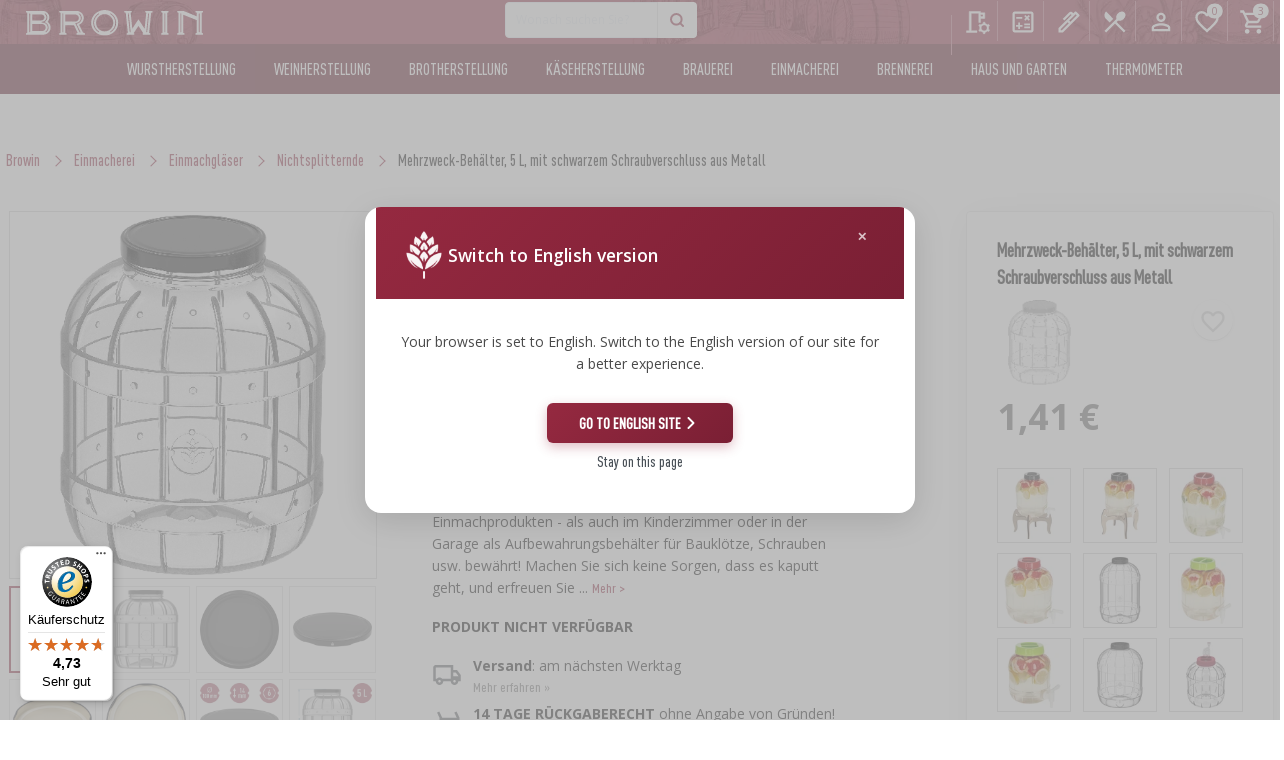

--- FILE ---
content_type: text/html; charset=utf-8
request_url: https://browin.de/shop/produkt/602315/mehrzweck-behalter-5-l-mit-schwarzem-schraubverschluss-aus-metall
body_size: 26608
content:
<!DOCTYPE html>

    <html lang="de">

<head>


  <meta charset="utf-8">
  <meta name="viewport" content="width=device-width, initial-scale=1, maximum-scale=1">
  <meta http-equiv="X-UA-Compatible" content="IE=edge">
  <meta name="mobile-web-app-capable" content="yes">
  <meta name="apple-mobile-web-app-status-bar-style" content="#281E70">
    <meta name="facebook-domain-verification" content="oj90p9zjr9xmzwdm7ttpuf6tvyh8ui" >
  <meta name="theme-color" content="#ffffff">
  
    <meta name="data-lang" content="de" >
    <meta name="google-site-verification" content="M0y-LeeqvCRJSzb53tfxSnk08AOSpl9vvd0hEQm2lZY" >
  
  <meta name="data-currency" content="EUR" >
   
  <meta name="data-site" content="de" >
   
   <meta name="data-b2b" content="0" >
   <meta name="data-lang-banner-dismissed" content="0" >
   <meta name="data-smallb2b" content="0" >
   <meta name="data-uid" content="0" >
   <meta name="data-nz" content="0" >
   <meta name="data-export" content="0" >
    <meta name="data-recipes" content="0" >

    

    <meta name="csrf-token" content="ImRiNzUxMDNkNDcwODNmMmUwMjVkNmJjMjEzNWU4NzBlZWYzYmRjOTci.aXgumg.uxxZtH6tLZWIl1UlsySMD-262Bk">
    <meta name="application-name" content="browin.de">

  <meta name="Description" content="
        nazwa: Mehrzweck-Behälter, 5 L, mit schwarzem Schraubverschluss aus Metall, cena: 1,41 €, kategoria:
        einmachgläser, grupa: Einmacherei
        marka: BROWIN
        symbol: 602315,
        EAN : 5904816007039
    
">
<title>
        Mehrzweck-Behälter, 5 L, mit schwarzem Schraubverschluss aus Metall (einmachgläser) - symbol:602315
    
</title>

  
    
        <link rel="alternate" hreflang="pl"
              href="https://browin.pl/sklep/produkt/602315/"/>

    
    
    <link rel="canonical"
          href="https://browin.de/shop/Produkt/602315/mehrzweck-behalter-5-l-mit-schwarzem-schraubverschluss-aus-metall"/>

    <script src="https://cdn.jsdelivr.net/npm/swiper@11/swiper-bundle.min.js"></script>



  <link rel="manifest" href="/static/dist/img/fav/site.webmanifest">
  <link rel="mask-icon" href="/static/dist/img/fav/safari-pinned-tab.svg" color="#281E70">
  <link rel="apple-touch-icon" sizes="180x180" href="/static/dist/img/fav/apple-touch-icon.png">
  <link rel="icon" type="image/png" href="/static/dist/img/fav/favicon-32x32.png" sizes="32x32">
  <link rel="icon" type="image/png" href="/static/dist/img/fav/favicon-16x16.png" sizes="16x16">
  <link rel="icon" type="image/png" href="/static/dist/img/fav/android-chrome-192x192.png" sizes="192x192">

  <link rel="icon" type="image/png" href="/static/dist/img/fav/favicon.ico">
  <meta name="msapplication-TileColor" content="fff">
  <meta name="msapplication-TileImage" content="/static/dist/img/fav/favicon.ico">
  
  
  
  



      



  
          <!-- Global site tag (gtag.js) - Google Analytics -->
<script async src="https://www.googletagmanager.com/gtag/js?id=UA-128948428-4"></script>
<script>
  window.dataLayer = window.dataLayer || [];
  function gtag(){dataLayer.push(arguments);}
  gtag('js', new Date());

  gtag('config', 'UA-128948428-4');
</script>



      



  <script  src="/static/dist/libs/lazysizes/lazysizes.min.js" ></script>

 

  <link href="https://fonts.googleapis.com/css?family=Open+Sans:300,400,600,700,800&amp;subset=latin-ext&display=swap" rel="preload" as="style" onload="this.onload=null;this.rel='stylesheet'">
    <noscript><link rel="stylesheet" href="https://fonts.googleapis.com/css?family=Open+Sans:300,400,600,700,800&amp;subset=latin-ext&display=swap"></noscript>

  

  <link  href="/static/spectre/spectre.min.css" rel="stylesheet" >

  <link href="/static/spectre/spectre-exp.min.css" rel="preload" as="style" onload="this.onload=null;this.rel='stylesheet'" >
    <noscript><link href="/static/spectre/spectre-exp.min.css" rel="stylesheet" ></noscript>

  <link href="/static/spectre/spectre-icons.min.css" rel="preload" as="style" onload="this.onload=null;this.rel='stylesheet'">
    <noscript><link rel="stylesheet" href="/static/spectre/spectre-icons.min.css"></noscript>

  <link href="/static/dist/css/app.min.css?version=79" rel="stylesheet">



  <link href="/static/dist/libs/izitoast/css/iziToast.min.css" rel="preload" as="style" onload="this.onload=null;this.rel='stylesheet'">
    <noscript><link rel="stylesheet" href="/static/dist/libs/izitoast/css/iziToast.min.css"></noscript>

  <link href="/static/dist/libs/photoswipe/photoswipe.css" rel="preload" as="style" onload="this.onload=null;this.rel='stylesheet'">
    <noscript><link rel="stylesheet" href="/static/dist/libs/photoswipe/photoswipe.css"></noscript>

  <link href="/static/plugins/photoswipe/default-skin/default-skin.css" rel="preload" as="style" onload="this.onload=null;this.rel='stylesheet'">
    <noscript><link rel="stylesheet" href="/static/plugins/photoswipe/default-skin/default-skin.css"></noscript>

    <link href="/static/svelte/top_menu/bundle.css?version=1.0.23" rel="preload" as="style" onload="this.onload=null;this.rel='stylesheet'">
    <noscript><link rel="stylesheet" href="/static/svelte/top_menu/bundle.css?version=1.0.23"></noscript>

        <link href="/static/svelte/top_bar/bundle.css?version=1.0.1" rel="preload" as="style" onload="this.onload=null;this.rel='stylesheet'">
    <noscript><link rel="stylesheet" href="/static/svelte/top_bar/bundle.css?version=1.0.0"></noscript>




  
    

  

    
    <script type="application/ld+json">
        {
          "@context" : "http://schema.org",
          "@type" : "Product",
          "name" : "Mehrzweck-Behälter, 5 L, mit schwarzem Schraubverschluss aus Metall",
  "image" : "https://browin.de/static/images/500/mehrzweck-behalter-5-l-mit-schwarzem-schraubverschluss-aus-metall-602315_.webp",
  "description" : "Lernen dieses leichte Mehrzweck-Behälter kennen, das sich sowohl in der Küche - bei der Zubereitung von Einmachprodukten - als auch im Kinderzimmer oder in der Garage als Aufbewahrungsbehälter für Bauklötze, Schrauben usw. bewährt! Machen Sie sich keine Sorgen, dass es kaputt geht, und erfreuen Sie sich an ihm noch jahrelang!Es wird nie zerbrechen -die Behälter zeichnet sich durch seine Leichtigkeit und das Material aus, aus dem es hergestellt wurde. Mit seinem großen Fassungsvermögen von 5 Litern eignet sich das Produkt sowohl für die Herstellung als auch für die Zubereitung von sauer eingelegten Erzeugnissen!Entwickelt für den Kontakt mit Lebensmitteln -der Kunststoff des  Behälteres ist ein sicheres Material, das für den Kontakt mit sauer eingelegten Produkten sowie Alkohol bis 10 % zugelassen ist.Leicht zu reinigen -dank der großen Öffnung (100 mm) ist der Behälter sehr leicht zu reinigen. Dank dessen, dass man hineingreifen kann, lässt es sich leicht reinigen und der Inhalt kann p, ( [&#39;Unzerbrechliches Glas&#39;, &#39; Pet-Glas&#39;, &#39; Plastikglas&#39;, &#39; Metall-Schraubverschlussglas&#39;, &#39; 5-Liter-Großglas&#39;, &#39; Beizglas&#39;, &#39; Gurkenglas&#39;, &#39; Kimchi-Glas&#39;, &#39; Mehrzweckglas&#39;] )",
  "sku": "602315",
  "gtin13": "5904816007039",

  "category": "Einmacherei/einmachgläser",
  "brand" : {
    "@type" : "Brand",
    "name" : "BROWIN"
  },

        

        "offers" : {
          "@type" : "Offer",
          "url": "https://browin.de/shop/Produkt/602315/mehrzweck-behalter-5-l-mit-schwarzem-schraubverschluss-aus-metall",
        
            "availability": "http://schema.org/SoldOut",
        
        "price" : "1.41"
    ,"priceCurrency": "EUR"
        
        }
        



















        }


    </script>

    


        <script >
        
            var rabatzaodbior = 0;
            var rabatzaodbiorosobisty = 0;
            var rabatzagotowke = 0;
            var rabatkontrahenta = 0;
            var isB2b = false;
        

        </script>

</head>









    <body class="page-product">

    




    
<link href="/static/svelte/top_search/bundle.css?v=2.1.3" rel="preload" as="style" onload="this.onload=null;this.rel='stylesheet'" >
<noscript><link href="/static/svelte/top_search/bundle.css" rel="stylesheet" ></noscript>




<div class="navbar-wrapper">
    
    <div id="top-bar"></div>

    <header class="navbar navbar-main">


        
        

        <div class="navbar-background" data-image="/static/dist/img/menubg.webp">
            
            <div class="container grid-xl">
                <div class="main-menu-cont">
                    <div class="container grid-xl main-menu">
                        <div class="columns">
                            <ul class="main-menu-list col-12">
                                <li class="dropdown-fixed">
                                    <img alt="menu" src="/static/dist/img/menu_burger.svg">
                                    <span class="menu-name">Menü</span>
                                </li>
                                <li class="logo">
                                    <a href="/">
    <img

        src="/static/img/logo_BROWIN.svg"
        class="logo large-logo" alt="Browin logo">
    <img class="simple-logo logo"
         src="/static/dist/img/browin_mobile_logo_main.svg"
         alt="Browin logo" style="display: none;">
</a>
                                </li>

                                <li class="li-search">
                                    <section class="navbar-section not-relative" id="top-search">
                                        
                                    </section>
                                </li>

                                <li class="li-menu-buttons">
                                    
                                    <div id="top-menu"></div>
                                </li>
                            </ul>
                        </div>
                    </div>
                </div>

                
                <div class="mobile-search-bar show-lg search-form" id="top-search-mobile">
                    
                </div>

            </div>
        </div>



     <div class="container second-menu">
    <div class="container grid-xl">
        <div class="mobile-menu">
            <img class="simple-logo logo"
                 src="/static/dist/img/browin_mobile_logo_main.svg" alt="browin logo">
            <span id="times-close-navigation">
                <svg viewBox="0 0 352 512">
                    <path fill="currentColor"
                          d="M242.72 256l100.07-100.07c12.28-12.28 12.28-32.19 0-44.48l-22.24-22.24c-12.28-12.28-32.19-12.28-44.48 0L176 189.28 75.93 89.21c-12.28-12.28-32.19-12.28-44.48 0L9.21 111.45c-12.28 12.28-12.28 32.19 0 44.48L109.28 256 9.21 356.07c-12.28 12.28-12.28 32.19 0 44.48l22.24 22.24c12.28 12.28 32.2 12.28 44.48 0L176 322.72l100.07 100.07c12.28 12.28 32.2 12.28 44.48 0l22.24-22.24c12.28-12.28 12.28-32.19 0-44.48L242.72 256z">
                    </path>
                </svg>
            </span>
            
    

    <div class="mobile-menu-top-navigation columns col-gapless mt-2">

        
        <div class="column col-4">
            <a href="/rechner">
                <img class="top-nav-icon" src="/static/img/icons/calculate.svg" alt="Rechner">
                <div>Rechner</div>
            </a>
        </div>
        

        

        
        <div class="column col-4">
            <a href="/blog">
                <img class="top-nav-icon" src="/static/img/icons/ink_pen.svg" alt="Blog">
                <div>Blog</div>
            </a>
        </div>
        

        
            
                <div class="column col-4">
                    <a href="/rezepturen">
                        <img class="top-nav-icon" alt="Rezepturen" src="/static/img/icons/przepisnik.svg">
                        <div>Rezepturen</div>
                    </a>
                </div>
            
        

        

        
        <div class="column col-4">
            <a href="/konfiguratoren/raeucherofen">
                <img class="top-nav-icon" src="/static/img/icons/tune.svg" alt="Konfigurator">
                <div>Konfigurator</div>
            </a>
        </div>
        

        <div class="column col-4">
            
                <a href="/registrieren-oder-anmelden"><img class="top-nav-icon" alt="Einloggen"
                                                                       src="/static/img/icons/person.svg">
                    <div>Einloggen</div>
                </a>
            
        </div>

        
        <div class="column col-4">
            <a href="javascript:;" id="mobile-lang-selector-btn">
                <img class="top-nav-icon" src="/static/img/flaga.svg" alt="Sprache">
                <div>Sprache</div>
            </a>
        </div>
        

        <div class="column col-4">
            <a href="/shop/favs">
                <img class="top-nav-icon" src="/static/img/icons/heart_empty_white.svg" alt="Favoriten">
                <div>Favoriten</div>
            </a>
        </div>


        <div class="column col-4"><a href="/warenkorb">
            <span class="badge" id="cart-badge" data-badge="3"></span>
            <img class="top-nav-icon" src="/static/img/icons/cart.svg" alt="Warenkorb">
            <div>Warenkorb</div>
        </a></div>
    </div>


        </div>

       

        <ul class="second-menu-list">
            
                <li class="wedliniarstwo de" 
    
>
    <a href="/shop/wurstherstellung"
       data-open-nav="#wedliniarstwo">Wurstherstellung</a>
</li>
<li class="winiarstwo de" 
    
>
    <a href="/shop/weinherstellung"
       data-open-nav="#winiarstwo">Weinherstellung</a>
</li>
<li class="piekarnictwo de" 
    
>
    <a href="/shop/backen"
       data-open-nav="#piekarnictwo">Brotherstellung</a>
</li>
<li class="serowarstwo de" 
    
>
    <a href="/shop/molkerei"
       data-open-nav="#mleczarstwo">Käseherstellung</a>
</li>
<li class="piwowarstwo de"  
    
>
    <a href="/shop/brauerei"
       data-open-nav="#piwowarstwo">Brauerei</a>
</li>
<li class="przetworstwo de" 
    
>
    <a href="/shop/einmacherei"
       data-open-nav="#przetworstwo">Einmacherei</a>
</li>
<li class="gorzelnictwo de" 
    
>
    <a href="/shop/brennerei"
       data-open-nav="#gorzelnictwo">Brennerei</a>
</li>
<li class="domiogrod de">
    <a href="/shop/haus-und-garten"
       data-open-nav="#domiogrod">Haus und garten</a>
</li>
<li class="termometry de">
    <a href="/shop/thermometer-linien"
       data-open-nav="#termometry">Thermometer</a>
</li>
            

        </ul>

        <div id="navigation-expand">

            <span id="mobile-close-submenu">
                <svg viewBox="0 0 256 512">
                    <path fill="currentColor"
                          d="M31.7 239l136-136c9.4-9.4 24.6-9.4 33.9 0l22.6 22.6c9.4 9.4 9.4 24.6 0 33.9L127.9 256l96.4 96.4c9.4 9.4 9.4 24.6 0 33.9L201.7 409c-9.4 9.4-24.6 9.4-33.9 0l-136-136c-9.5-9.4-9.5-24.6-.1-34z">
                    </path>
                </svg>
            </span>



            <div class="sub-menu" id="mleczarstwo">
  <div class="columns">
    <div class="column col-12 category-name">
      <p>Molkerei</p>
    </div>

    <div class="column col-4 col-md-12">
      <div class="header flex-container align-center category-menu-header">
        <a class="" href="/shop/kaseherstellung">
          <img loading="lazy" src="/static/dist/img/linie/mleczarstwo.png" alt="käseherstellung">
          <span>Käseherstellung</span>
        </a>
      </div>
      <div class="columns">

        
        
        

        
        <div class="column col-12 col-md-12">
          <ul>
            
            <li>
              <a href="/shop/kaseherstellung/set-zur-kaseherstellung">
                Set zur Käseherstellung
              </a>
            </li>
            
            <li>
              <a href="/shop/kaseherstellung/lab">
                Lab
              </a>
            </li>
            
            <li>
              <a href="/shop/kaseherstellung/hilfsmittel">
                Hilfsmittel
              </a>
            </li>
            
            <li>
              <a href="/shop/kaseherstellung/bakterienkulturen">
                Bakterienkulturen
              </a>
            </li>
            
            <li>
              <a href="/shop/kaseherstellung/kasetucher">
                Käsetücher
              </a>
            </li>
            
            <li>
              <a href="/shop/kaseherstellung/kaseformen">
                Käseformen
              </a>
            </li>
            
            <li>
              <a href="/shop/kaseherstellung/kaseherstellung-zusatzliches-zubehor">
                Zusätzliches Zubehör
              </a>
            </li>
            
            <li>
              <a href="/shop/kaseherstellung/kasepressen">
                Käsepressen
              </a>
            </li>
            
            <li>
              <a href="/shop/kaseherstellung/kaseherstellung-vaakum-verpackung">
                Vaakum-Verpackung
              </a>
            </li>
            
            <li>
              <a href="/shop/kaseherstellung/kaseherstellung-literatur">
                Literatur
              </a>
            </li>
            
            <li>
              <a href="/shop/kaseherstellung/rauchern-und-grillen-kase">
                Räuchern und Grillen
              </a>
            </li>
            
          </ul>
        </div>
        
        
      </div>
    </div>

    <div class="column col-4 col-md-12">
      <div class="header flex-container align-center category-menu-header">
        <a class="" href="/shop/joghurtherstellung">
          <img loading="lazy" src="/static/dist/img/linie/wyrob-jogurtu.png" alt="joghurtherstellung">
          <span>Joghurtherstellung</span>
        </a>
      </div>
      <div class="columns">

        
        
        

        
        <div class="column col-12 col-md-12">
          <ul>
            
            <li>
              <a href="/shop/joghurtherstellung/joghurtherstellung-bakterienkulturen">
                Bakterienkulturen
              </a>
            </li>
            
            <li>
              <a href="/shop/joghurtherstellung/joghurtmaschinen">
                Joghurtmaschinen
              </a>
            </li>
            
          </ul>
        </div>
        
        
      </div>
    </div>


    <div class="column col-4 col-md-12">
      <div class="header flex-container align-center category-menu-header">
        <a class="" href="/shop/butterherstellung">
          <img  loading="lazy" src="/static/dist/img/linie/wyrob-masla.png" alt="butterherstellung">
          <span>Butterherstellung</span>
        </a>
      </div>
      <div class="columns">

        
        
        

        
        <div class="column col-12 col-md-12">
          <ul>
            
            <li>
              <a href="/shop/butterherstellung/gewurze">
                Gewürze
              </a>
            </li>
            
          </ul>
        </div>
        
        
      </div>
    </div>

  </div>
</div>
            <div class="sub-menu" id="przetworstwo">
  <div class="columns">
    <div class="column col-12 category-name">
      <p>Einmacherei</p>
    </div>
    <div class="column col-12 col-md-12">
      <div class="header flex-container align-center category-menu-header">
        <a href="/shop/einmacherei">
          <img loading="lazy" src="/static/dist/img/linie/przetworstwo.png" alt="">
          <span>Einmacherei</span>
        </a>
      </div>
      <div class="columns">

        
        
        

        
        <div class="column col-4 col-md-12">
          <ul>
            
            <li>
              <a href="/shop/einmacherei/entkerner">
                Entkerner
              </a>
            </li>
            
            <li>
              <a href="/shop/einmacherei/zusatzmittel">
                Zusatzmittel
              </a>
            </li>
            
            <li>
              <a href="/shop/einmacherei/einmachglaser">
                Einmachgläser
              </a>
            </li>
            
            <li>
              <a href="/shop/einmacherei/schraubverschlusse-fur-einmachglaser">
                Schraubverschlüsse für Einmachgläser
              </a>
            </li>
            
            <li>
              <a href="/shop/einmacherei/zubehor-fur-einmachprodukte">
                Zubehör für Einmachprodukte
              </a>
            </li>
            
            <li>
              <a href="/shop/einmacherei/tomatenpressen">
                Tomatenpressen
              </a>
            </li>
            
          </ul>
        </div>
        
        <div class="column col-4 col-md-12">
          <ul>
            
            <li>
              <a href="/shop/einmacherei/gemusehobel">
                Gemüsehobel
              </a>
            </li>
            
            <li>
              <a href="/shop/einmacherei/krautstampfer">
                Krautstampfer
              </a>
            </li>
            
            <li>
              <a href="/shop/einmacherei/fasser-und-beutel">
                Fässer und Beutel
              </a>
            </li>
            
            <li>
              <a href="/shop/einmacherei/steinzeug">
                Steinzeug
              </a>
            </li>
            
            <li>
              <a href="/shop/einmacherei/dampfentsafter">
                Dampfentsafter
              </a>
            </li>
            
            <li>
              <a href="/shop/einmacherei/flaschen">
                Flaschen
              </a>
            </li>
            
          </ul>
        </div>
        
        <div class="column col-4 col-md-12">
          <ul>
            
            <li>
              <a href="/shop/einmacherei/schnellkochtopfe">
                Schnellkochtöpfe
              </a>
            </li>
            
            <li>
              <a href="/shop/einmacherei/dorrgerate">
                Dörrgeräte
              </a>
            </li>
            
            <li>
              <a href="/shop/einmacherei/trichter">
                Trichter
              </a>
            </li>
            
            <li>
              <a href="/shop/einmacherei/einmacherei-etiketten">
                Etiketten
              </a>
            </li>
            
          </ul>
        </div>
        
        

      </div>
    </div>


  </div>
</div>
            <div class="sub-menu" id="piekarnictwo">
  <div class="columns">
    <div class="column col-12 category-name">
      <p>Baking</p>
    </div>
    <div class="column col-12 col-md-12">
      <div class="header flex-container align-center category-menu-header">
        <a href="/shop/backen">
          <img loading="lazy" src="/static/dist/img/linie/piekarnictwo.png" alt="">
          <span>Brotherstellung</span>
        </a>
      </div>
      <div class="columns">

        
        
        

        
        <div class="column col-4 col-md-12">
          <ul>
            
            <li>
              <a href="/shop/backen/hefe">
                Hefe
              </a>
            </li>
            
            <li>
              <a href="/shop/backen/sauerteige">
                Sauerteige
              </a>
            </li>
            
          </ul>
        </div>
        
        <div class="column col-4 col-md-12">
          <ul>
            
            <li>
              <a href="/shop/backen/tonbrater-und-formen">
                Tonbräter und formen
              </a>
            </li>
            
            <li>
              <a href="/shop/backen/pizzasteine">
                Pizzasteine
              </a>
            </li>
            
          </ul>
        </div>
        
        <div class="column col-4 col-md-12">
          <ul>
            
          </ul>
        </div>
        
        

      </div>
    </div>


  </div>
</div>
            <div class="sub-menu" id="wedliniarstwo">
  <div class="columns">
    <div class="column col-12 category-name">
      <p>Wurstherstellung</p>
    </div>
    <div class="column col-12 col-md-12">
      <div class="header flex-container align-center category-menu-header">
        <a href="/shop/wurstherstellung">
          <img loading="lazy" src="/static/dist/img/linie/wedliniarstwo.png" alt="">
          <span>Wurstherstellung</span>
        </a>
      </div>
      <div class="columns">

        
        
        

        
        <div class="column col-4 col-md-12">
          <ul>
            
            <li>
              <a href="/shop/wurstherstellung/startersets">
                Startersets
              </a>
            </li>
            
            <li>
              <a href="/shop/wurstherstellung/schinkenkocher-und-beutel">
                Schinkenkocher und Beutel
              </a>
            </li>
            
            <li>
              <a href="/shop/wurstherstellung/raucherofen-und-haken">
                Räucherofen und Haken
              </a>
            </li>
            
            <li>
              <a href="/shop/wurstherstellung/naturliches-raucherspane">
                Räucherspäne
              </a>
            </li>
            
            <li>
              <a href="/shop/wurstherstellung/kamine">
                Kamine
              </a>
            </li>
            
            <li>
              <a href="/shop/wurstherstellung/kessel-und-gefasse-aus-gusseisen">
                Kessel und Gefäße aus Gusseisen
              </a>
            </li>
            
          </ul>
        </div>
        
        <div class="column col-4 col-md-12">
          <ul>
            
            <li>
              <a href="/shop/wurstherstellung/grillen">
                Grillen
              </a>
            </li>
            
            <li>
              <a href="/shop/wurstherstellung/wurstfuller">
                Wurstfüller
              </a>
            </li>
            
            <li>
              <a href="/shop/wurstherstellung/wurstherstellung-rome">
                Wurstherstellung Rome
              </a>
            </li>
            
            <li>
              <a href="/shop/wurstherstellung/fleischwolfe">
                Fleischwölfe
              </a>
            </li>
            
            <li>
              <a href="/shop/wurstherstellung/wurstherstellung-vaakum-verpackung">
                Vaakum-Verpackung
              </a>
            </li>
            
            <li>
              <a href="/shop/wurstherstellung/accessoires-zum-pokeln">
                Accessoires zum Pökeln
              </a>
            </li>
            
          </ul>
        </div>
        
        <div class="column col-4 col-md-12">
          <ul>
            
            <li>
              <a href="/shop/wurstherstellung/applikator-fur-rauchernetze-wurstclipper">
                Applikator für räuchernetze, Wurstclipper
              </a>
            </li>
            
            <li>
              <a href="/shop/wurstherstellung/fleischfaden-schnure-rauchernetze">
                Fleischfäden, Schnüre, Räuchernetze
              </a>
            </li>
            
            <li>
              <a href="/shop/wurstherstellung/wursthullen">
                Wursthüllen
              </a>
            </li>
            
            <li>
              <a href="/shop/wurstherstellung/darme">
                Därme
              </a>
            </li>
            
            <li>
              <a href="/shop/wurstherstellung/pokelmischung-marinaden-und-krauter">
                Pökelmischung, Marinaden und Kräuter
              </a>
            </li>
            
            <li>
              <a href="/shop/wurstherstellung/wurstherstellung-bakterienkulturen">
                Bakterienkulturen
              </a>
            </li>
            
          </ul>
        </div>
        
        
      </div>
    </div>
  </div>
</div>
            <div class="sub-menu" id="winiarstwo">
  <div class="columns">
    <div class="column col-12 category-name">
      <p>Weinherstellung</p>
    </div>
    <div class="column col-12 col-md-12">
      <div class="header flex-container align-center category-menu-header">
        <a href="/shop/weinherstellung">
          <img loading="lazy" src="/static/dist/img/linie/winiarstwo.png" alt="">
          Weinherstellung
        </a>
      </div>
      <div class="columns">

        
        
        

        
        <div class="column col-4 col-md-12">
          <ul>
            
            <li>
              <a href="/shop/weinherstellung/weinherstellungssets">
                Weinherstellungssets
              </a>
            </li>
            
            <li>
              <a href="/shop/weinherstellung/weinballons">
                Weinballons
              </a>
            </li>
            
            <li>
              <a href="/shop/weinherstellung/korken-und-kappen-fur-ballons">
                Korken und Kappen für Ballons
              </a>
            </li>
            
            <li>
              <a href="/shop/weinherstellung/weinherstellung-garbehalter">
                Gärbehälter
              </a>
            </li>
            
            <li>
              <a href="/shop/weinherstellung/garglaser">
                Gärgläser
              </a>
            </li>
            
            <li>
              <a href="/shop/weinherstellung/weinherstellung-garrohrchen">
                Gärröhrchen
              </a>
            </li>
            
            <li>
              <a href="/shop/weinherstellung/weinherstellung-vypito">
                Vypito
              </a>
            </li>
            
            <li>
              <a href="/shop/weinherstellung/nahrsalze">
                Nährsalze
              </a>
            </li>
            
          </ul>
        </div>
        
        <div class="column col-4 col-md-12">
          <ul>
            
            <li>
              <a href="/shop/weinherstellung/weinherstellung-hefe">
                Weinherstellung Hefe
              </a>
            </li>
            
            <li>
              <a href="/shop/weinherstellung/weinherstellung-zusatzmittel">
                Zusatzmittel
              </a>
            </li>
            
            <li>
              <a href="/shop/weinherstellung/pressen">
                Pressen
              </a>
            </li>
            
            <li>
              <a href="/shop/weinherstellung/muser">
                Muser
              </a>
            </li>
            
            <li>
              <a href="/shop/weinherstellung/filtern">
                Filtern
              </a>
            </li>
            
            <li>
              <a href="/shop/weinherstellung/verkorken">
                Verkorken
              </a>
            </li>
            
            <li>
              <a href="/shop/weinherstellung/zubehor-zur-weinherstellung">
                Zubehör zur Weinherstellung
              </a>
            </li>
            
            <li>
              <a href="/shop/weinherstellung/messgerate-anzeigen">
                Messgeräte, Anzeigen
              </a>
            </li>
            
          </ul>
        </div>
        
        <div class="column col-4 col-md-12">
          <ul>
            
            <li>
              <a href="/shop/weinherstellung/weinherstellung-flaschen">
                Flaschen
              </a>
            </li>
            
            <li>
              <a href="/shop/weinherstellung/glasballons">
                Glasballons
              </a>
            </li>
            
            <li>
              <a href="/shop/weinherstellung/regale">
                Regale
              </a>
            </li>
            
            <li>
              <a href="/shop/weinherstellung/aromatisierung">
                Aromatisierung
              </a>
            </li>
            
            <li>
              <a href="/shop/weinherstellung/weinherstellung-literatur">
                Literatur
              </a>
            </li>
            
            <li>
              <a href="/shop/weinherstellung/weinanalyse">
                Weinanalyse
              </a>
            </li>
            
            <li>
              <a href="/shop/weinherstellung/etiketten">
                Etiketten
              </a>
            </li>
            
          </ul>
        </div>
        
        
      </div>
    </div>


  </div>
</div>
            <div class="sub-menu" id="gorzelnictwo">
  <div class="columns">
    <div class="column col-12 category-name">
      <p>Brennerei</p>
    </div>
    <div class="column col-12 col-md-12">
      <div class="header flex-container align-center category-menu-header">
        <a href="/shop/brennerei">
          <img loading="lazy" src="/static/dist/img/linie/gorzelnictwo.png" alt="">
          <span>Brennerei</span>
        </a>
      </div>
      <div class="columns">
        
        
          

          
          <div class="column col-4 col-md-12">
            <ul>
              
              <li>
                <a href="/shop/brennerei/destillatoren">
                  Destillatoren
                </a>
              </li>
              
              <li>
                <a href="/shop/brennerei/filtrationssaulen">
                  Filtrationssäulen
                </a>
              </li>
              
              <li>
                <a href="/shop/brennerei/brennerei-garbehalter">
                  Gärbehälter
                </a>
              </li>
              
              <li>
                <a href="/shop/brennerei/brennerei-garrohrchen">
                  Gärröhrchen
                </a>
              </li>
              
              <li>
                <a href="/shop/brennerei/brennerei-messgerate-anzeigen">
                  Messgeräte, Anzeigen
                </a>
              </li>
              
              <li>
                <a href="/shop/brennerei/zusatzliches-zubehor">
                  Zusätzliches Zubehör
                </a>
              </li>
              
              <li>
                <a href="/shop/brennerei/geschmackszusatze">
                  Geschmackszusätze
                </a>
              </li>
              
            </ul>
          </div>
          
          <div class="column col-4 col-md-12">
            <ul>
              
              <li>
                <a href="/shop/brennerei/clipper">
                  Clipper
                </a>
              </li>
              
              <li>
                <a href="/shop/brennerei/brennerei-glasballons">
                  Glasballons
                </a>
              </li>
              
              <li>
                <a href="/shop/brennerei/brennerei-flaschen">
                  Flaschen
                </a>
              </li>
              
              <li>
                <a href="/shop/brennerei/schraubverschlusse">
                  Schraubverschlüsse
                </a>
              </li>
              
              <li>
                <a href="/shop/brennerei/glasfasser-und-karaffen">
                  Glasfässer und Karaffen
                </a>
              </li>
              
              <li>
                <a href="/shop/brennerei/vypito">
                  Vypito
                </a>
              </li>
              
              <li>
                <a href="/shop/brennerei/brennereihefe">
                  Brennereihefe
                </a>
              </li>
              
            </ul>
          </div>
          
          <div class="column col-4 col-md-12">
            <ul>
              
              <li>
                <a href="/shop/brennerei/aktivkohle">
                  Aktivkohle
                </a>
              </li>
              
              <li>
                <a href="/shop/brennerei/brennerei-zusatzmittel">
                  Zusatzmittel
                </a>
              </li>
              
              <li>
                <a href="/shop/brennerei/brennerei-etiketten">
                  Etiketten
                </a>
              </li>
              
              <li>
                <a href="/shop/brennerei/alkoholanalyse">
                  Alkoholanalyse
                </a>
              </li>
              
              <li>
                <a href="/shop/brennerei/literatur">
                  Literatur
                </a>
              </li>
              
            </ul>
          </div>
          
        
      </div>
    </div>
  </div>
</div>
            <div class="sub-menu" id="piwowarstwo">
  <div class="columns">
    <div class="column col-12 category-name">
      <p>Piwowarstwo</p>
    </div>
    <div class="column col-12 col-md-12">
      <div class="header flex-container align-center category-menu-header">
        <a href="/shop/brauerei">
          <img loading="lazy" src="/static/dist/img/linie/piwowarstwo.png" alt="">
          <span>Brauerei</span>
        </a>
      </div>
      <div class="columns">

        
        
        

        
        <div class="column col-4 col-md-12">
          <ul>
            
            <li>
              <a href="/shop/brauerei/sets-mikrobrauerei">
                Sets (Mikrobrauerei)
              </a>
            </li>
            
            <li>
              <a href="/shop/brauerei/hopfen">
                Hopfen
              </a>
            </li>
            
            <li>
              <a href="/shop/brauerei/extrakte-ohne-hopfen">
                Extrakte ohne Hopfen
              </a>
            </li>
            
            <li>
              <a href="/shop/brauerei/coopers-konzentrate">
                Coopers-Konzentrate
              </a>
            </li>
            
            <li>
              <a href="/shop/brauerei/spezialitaten-aus-lodz">
                Spezialitäten aus Łódź
              </a>
            </li>
            
          </ul>
        </div>
        
        <div class="column col-4 col-md-12">
          <ul>
            
            <li>
              <a href="/shop/brauerei/zusatze-zum-bier">
                Zusätze zum Bier
              </a>
            </li>
            
            <li>
              <a href="/shop/brauerei/bierhefe">
                Bierhefe
              </a>
            </li>
            
            <li>
              <a href="/shop/brauerei/araometer">
                Aräometer
              </a>
            </li>
            
            <li>
              <a href="/shop/brauerei/garbehalter">
                Gärbehälter
              </a>
            </li>
            
            <li>
              <a href="/shop/brauerei/garrohrchen">
                Gärröhrchen
              </a>
            </li>
            
          </ul>
        </div>
        
        <div class="column col-4 col-md-12">
          <ul>
            
            <li>
              <a href="/shop/brauerei/brauzubehor">
                Brauzubehör
              </a>
            </li>
            
            <li>
              <a href="/shop/brauerei/kronkorken">
                Kronkorken
              </a>
            </li>
            
            <li>
              <a href="/shop/brauerei/kronenverkorker">
                Kronenverkorker
              </a>
            </li>
            
            <li>
              <a href="/shop/brauerei/brauerei-flaschen">
                Flaschen
              </a>
            </li>
            
            <li>
              <a href="/shop/brauerei/bieranalyse">
                Bieranalyse
              </a>
            </li>
            
          </ul>
        </div>
        
        

      </div>
    </div>


  </div>
</div>
            <div class="sub-menu" id="domiogrod">
  <div class="columns">
    <div class="column col-12 category-name">
      <p>Haus und garten</p>
    </div>

    <div class="column col-12 col-md-12">
      <div class="header flex-container align-center category-menu-header">
        <a href="/shop/haus-und-garten">
          <img loading="lazy" src="/static/dist/img/linie/dom-i-ogrod.png" alt="haus und garten">
          <span>Haus und garten</span>
        </a>
      </div>

      <div class="columns">

        
        
        

        
        <div class="column col-4 col-md-12">
          <ul>
            
            <li>
              <a href="/shop/haus-und-garten/sprossen">
                Sprossen
              </a>
            </li>
            
            <li>
              <a href="/shop/haus-und-garten/bewasserung">
                Bewässerung
              </a>
            </li>
            
            <li>
              <a href="/shop/haus-und-garten/substrate">
                Substrate
              </a>
            </li>
            
            <li>
              <a href="/shop/haus-und-garten/bodenmessgerate">
                Bodenmessgeräte
              </a>
            </li>
            
            <li>
              <a href="/shop/haus-und-garten/befestigung-von-pflanzen">
                Befestigung von Pflanzen
              </a>
            </li>
            
            <li>
              <a href="/shop/haus-und-garten/tierabwehrmittel">
                Tierabwehrmittel
              </a>
            </li>
            
          </ul>
        </div>
        
        <div class="column col-4 col-md-12">
          <ul>
            
            <li>
              <a href="/shop/haus-und-garten/gewachshauser-und-tunnel">
                Gewächshäuser-und-Tunnel
              </a>
            </li>
            
            <li>
              <a href="/shop/haus-und-garten/gartenzubehor-und-gartengerate">
                Gartenzubehör und Gartengeräte
              </a>
            </li>
            
            <li>
              <a href="/shop/haus-und-garten/hauschen-und-futterkasten">
                Häuschen und Futterkästen
              </a>
            </li>
            
            <li>
              <a href="/shop/haus-und-garten/haus-und-garten-raucherofen-und-haken">
                Räucherofen und Haken
              </a>
            </li>
            
            <li>
              <a href="/shop/haus-und-garten/haus-und-garten-grillen">
                Grillen
              </a>
            </li>
            
            <li>
              <a href="/shop/haus-und-garten/gefasse-aus-gusseisen">
                Gefäße aus Gusseisen
              </a>
            </li>
            
          </ul>
        </div>
        
        <div class="column col-4 col-md-12">
          <ul>
            
            <li>
              <a href="/shop/haus-und-garten/haus-und-garten-kamine">
                Kamine
              </a>
            </li>
            
            <li>
              <a href="/shop/haus-und-garten/vaakum-verpackung">
                Vaakum-Verpackung
              </a>
            </li>
            
            <li>
              <a href="/shop/haus-und-garten/aufbewahrung">
                Aufbewahrung
              </a>
            </li>
            
            <li>
              <a href="/shop/haus-und-garten/muhlen-und-morser">
                Mühlen und Mörser
              </a>
            </li>
            
            <li>
              <a href="/shop/haus-und-garten/nudelmaschinen">
                Nudelmaschinen
              </a>
            </li>
            
            <li>
              <a href="/shop/haus-und-garten/gadgets-fur-das-haus">
                Gadgets für das Haus
              </a>
            </li>
            
          </ul>
        </div>
        
        

      </div>
    </div>
  </div>
</div>
            <div class="sub-menu" id="termometry">
  <div class="columns">
    <div class="column col-12 category-name">
      <p>Thermometer</p>
    </div>
    <div class="column col-6 col-md-12">
      <div class="header flex-container align-center category-menu-header">
        <a href="/shop/thermometer">
          <img loading="lazy" src="/static/dist/img/linie/termometry.png" alt="">
          <span>Thermometer</span>
        </a>
      </div>
      <ul>
        
        
        
        
        
        <li>
          <a href="/shop/thermometer/umgebungstemperatur">
            Umgebungstemperatur
          </a>
        </li>
        
        <li>
          <a href="/shop/thermometer/kuchenthermometer">
            Küchenthermometer
          </a>
        </li>
        
        <li>
          <a href="/shop/thermometer/kuhlschrank">
            Kühlschrank-
          </a>
        </li>
        
        <li>
          <a href="/shop/thermometer/bade">
            Bade-
          </a>
        </li>
        
        <li>
          <a href="/shop/thermometer/spezial">
            Spezial-
          </a>
        </li>
        
        <li>
          <a href="/shop/thermometer/zoologische">
            Zoologische
          </a>
        </li>
        
        
        
        
        
        
        
        
        
        
        
        
        
        
        
        
        
        
        
        
        
        
        
        
        
        
        
        
        
      </ul>
    </div>
  <div class="column col-6 col-md-12">
      <div class="header flex-container align-center category-menu-header">
        <a href="/shop/wetterstationen">
          <img loading="lazy" src="/static/dist/img/linie/stacje-pogody.png" alt="Wetterstationen">
          <span>Wetterstationen</span>
        </a>
      </div>
      <ul>
        
        
        
        
        
        
        
        
        
        
        
        
        
        
        
        
        
        
        
        
        
        <li>
          <a href="/shop/wetterstationen/elektronisch">
            Elektronisch
          </a>
        </li>
        
        <li>
          <a href="/shop/wetterstationen/retro">
            Retro
          </a>
        </li>
        
        <li>
          <a href="/shop/wetterstationen/kabellose-sensoren">
            Kabellose Sensoren
          </a>
        </li>
        
        
        
        
        
        
        
        
        
        
        
        
        
      </ul>
    </div>
  </div>
</div>

        </div>
    </div>
</div>

    </header>

</div>




    
<script defer src="/static/svelte/top_search/bundle.js?v=2.1.3"></script>


    <section class="breadcrumbs">
        <div class="container grid-xl">
            
            
            <ul class="breadcrumbs">
                <li><a href="/">Browin</a></li>
                <li>
                    <a href="/shop/einmacherei">Einmacherei</a>
                </li>
                <li>
                    <a href="/shop/einmacherei/einmachglaser">Einmachgläser</a>
                </li>
                
                    <li>
                        <a href="/shop/einmacherei/einmachglaser/nichtsplitternde">Nichtsplitternde</a>
                    </li>
                
                <li>
                     Mehrzweck-Behälter, 5 L, mit schwarzem Schraubverschluss aus Metall
                </li>
            </ul>

        </div>
    </section>

    <div class="product-single">
        <div class="container grid-xl">
            <div class="columns">
                <div class="column col-lg-12 col-8">
                    <div class="columns mb-50">
                        <div class="column col-lg-12 col-6">
                            <div class="product-gallery">
    <div class="mobile-image-gallery show-md swiper">
        <div class="mobile-image-gallery-inner swiper-wrapper">
            <div class="swiper-slide ">
                
    
    
    

    <div
        class="favourite-icon is-single-mobile"  data-is-favourite="false" data-productid="602315" >
        
            <img class="heart-icon" alt="Favoriten" src="/static/img/icons/heart_empty_grey.svg" >
        
    </div>



                

                <img loading="lazy" alt="Mehrzweck-Behälter, 5 L, mit schwarzem Schraubverschluss aus Metall  - 1 "

                     src="/static/images/500/mehrzweck-behalter-5-l-mit-schwarzem-schraubverschluss-aus-metall-602315_.webp"
                     data-src="/static/images/500/mehrzweck-behalter-5-l-mit-schwarzem-schraubverschluss-aus-metall-602315_.webp"
                     class="lazyload mobile-gallery-img " data-img-index="0">
            </div>

            

                <div class="swiper-slide ">

                    <img loading="lazy" class="lazyload mobile-gallery-img "
                         data-src="/static/images/500/mehrzweck-behalter-5-l-mit-schwarzem-schraubverschluss-aus-metall-602315_a.webp"
                         alt="Mehrzweck-Behälter, 5 L, mit schwarzem Schraubverschluss aus Metall - 2"
                         src="/static/images/500/mehrzweck-behalter-5-l-mit-schwarzem-schraubverschluss-aus-metall-602315_a.webp"
                         data-img-index="1"
                    >
                </div>

            

                <div class="swiper-slide ">

                    <img loading="lazy" class="lazyload mobile-gallery-img "
                         data-src="/static/images/500/mehrzweck-behalter-5-l-mit-schwarzem-schraubverschluss-aus-metall-136807.webp"
                         alt="Mehrzweck-Behälter, 5 L, mit schwarzem Schraubverschluss aus Metall - 3"
                         src="/static/images/500/mehrzweck-behalter-5-l-mit-schwarzem-schraubverschluss-aus-metall-136807.webp"
                         data-img-index="2"
                    >
                </div>

            

                <div class="swiper-slide ">

                    <img loading="lazy" class="lazyload mobile-gallery-img "
                         data-src="/static/images/500/mehrzweck-behalter-5-l-mit-schwarzem-schraubverschluss-aus-metall-136807_.webp"
                         alt="Mehrzweck-Behälter, 5 L, mit schwarzem Schraubverschluss aus Metall - 4"
                         src="/static/images/500/mehrzweck-behalter-5-l-mit-schwarzem-schraubverschluss-aus-metall-136807_.webp"
                         data-img-index="3"
                    >
                </div>

            

                <div class="swiper-slide ">

                    <img loading="lazy" class="lazyload mobile-gallery-img "
                         data-src="/static/images/500/mehrzweck-behalter-5-l-mit-schwarzem-schraubverschluss-aus-metall-136807_c.webp"
                         alt="Mehrzweck-Behälter, 5 L, mit schwarzem Schraubverschluss aus Metall - 5"
                         src="/static/images/500/mehrzweck-behalter-5-l-mit-schwarzem-schraubverschluss-aus-metall-136807_c.webp"
                         data-img-index="4"
                    >
                </div>

            

                <div class="swiper-slide ">

                    <img loading="lazy" class="lazyload mobile-gallery-img "
                         data-src="/static/images/500/mehrzweck-behalter-5-l-mit-schwarzem-schraubverschluss-aus-metall-136807_a.webp"
                         alt="Mehrzweck-Behälter, 5 L, mit schwarzem Schraubverschluss aus Metall - 6"
                         src="/static/images/500/mehrzweck-behalter-5-l-mit-schwarzem-schraubverschluss-aus-metall-136807_a.webp"
                         data-img-index="5"
                    >
                </div>

            

                <div class="swiper-slide ">

                    <img loading="lazy" class="lazyload mobile-gallery-img "
                         data-src="/static/images/500/mehrzweck-behalter-5-l-mit-schwarzem-schraubverschluss-aus-metall-136807_b.webp"
                         alt="Mehrzweck-Behälter, 5 L, mit schwarzem Schraubverschluss aus Metall - 7"
                         src="/static/images/500/mehrzweck-behalter-5-l-mit-schwarzem-schraubverschluss-aus-metall-136807_b.webp"
                         data-img-index="6"
                    >
                </div>

            

                <div class="swiper-slide ">

                    <img loading="lazy" class="lazyload mobile-gallery-img "
                         data-src="/static/images/500/mehrzweck-behalter-5-l-mit-schwarzem-schraubverschluss-aus-metall-602315_wym.webp"
                         alt="Mehrzweck-Behälter, 5 L, mit schwarzem Schraubverschluss aus Metall - 8"
                         src="/static/images/500/mehrzweck-behalter-5-l-mit-schwarzem-schraubverschluss-aus-metall-602315_wym.webp"
                         data-img-index="7"
                    >
                </div>

            

                <div class="swiper-slide ">

                    <img loading="lazy" class="lazyload mobile-gallery-img "
                         data-src="/static/images/500/mehrzweck-behalter-5-l-mit-schwarzem-schraubverschluss-aus-metall-602313_3.webp"
                         alt="Mehrzweck-Behälter, 5 L, mit schwarzem Schraubverschluss aus Metall - 9"
                         src="/static/images/500/mehrzweck-behalter-5-l-mit-schwarzem-schraubverschluss-aus-metall-602313_3.webp"
                         data-img-index="8"
                    >
                </div>

            

                <div class="swiper-slide ">

                    <img loading="lazy" class="lazyload mobile-gallery-img "
                         data-src="/static/images/500/mehrzweck-behalter-5-l-mit-schwarzem-schraubverschluss-aus-metall-602313_4.webp"
                         alt="Mehrzweck-Behälter, 5 L, mit schwarzem Schraubverschluss aus Metall - 10"
                         src="/static/images/500/mehrzweck-behalter-5-l-mit-schwarzem-schraubverschluss-aus-metall-602313_4.webp"
                         data-img-index="9"
                    >
                </div>

            

                <div class="swiper-slide ">

                    <img loading="lazy" class="lazyload mobile-gallery-img "
                         data-src="/static/images/500/mehrzweck-behalter-5-l-mit-schwarzem-schraubverschluss-aus-metall-602313_5.webp"
                         alt="Mehrzweck-Behälter, 5 L, mit schwarzem Schraubverschluss aus Metall - 11"
                         src="/static/images/500/mehrzweck-behalter-5-l-mit-schwarzem-schraubverschluss-aus-metall-602313_5.webp"
                         data-img-index="10"
                    >
                </div>

            

                <div class="swiper-slide ">

                    <img loading="lazy" class="lazyload mobile-gallery-img "
                         data-src="/static/images/500/mehrzweck-behalter-5-l-mit-schwarzem-schraubverschluss-aus-metall-602313_6.webp"
                         alt="Mehrzweck-Behälter, 5 L, mit schwarzem Schraubverschluss aus Metall - 12"
                         src="/static/images/500/mehrzweck-behalter-5-l-mit-schwarzem-schraubverschluss-aus-metall-602313_6.webp"
                         data-img-index="11"
                    >
                </div>

            

                <div class="swiper-slide ">

                    <img loading="lazy" class="lazyload mobile-gallery-img "
                         data-src="/static/images/500/mehrzweck-behalter-5-l-mit-schwarzem-schraubverschluss-aus-metall-602415_6.webp"
                         alt="Mehrzweck-Behälter, 5 L, mit schwarzem Schraubverschluss aus Metall - 13"
                         src="/static/images/500/mehrzweck-behalter-5-l-mit-schwarzem-schraubverschluss-aus-metall-602415_6.webp"
                         data-img-index="12"
                    >
                </div>

            
        </div>

        <div class="swiper-pagination"></div>
        <div class="swiper-button-prev"></div>
        <div class="swiper-button-next"></div>

    </div>

    <script>

        const swiper = new Swiper('.swiper', {
            // Optional parameters
            
            

            // If we need pagination
            pagination: {
                el: '.swiper-pagination',
            },

            // Navigation arrows
            navigation: {
                nextEl: '.swiper-button-next',
                prevEl: '.swiper-button-prev',
            },

            // And if we need scrollbar
            scrollbar: {
                el: '.swiper-scrollbar',
            },
        });

    </script>


    <div class="image-current hide-md">
        <div id="imageGallery">
            <div data-thumb="/static/images/100/mehrzweck-behalter-5-l-mit-schwarzem-schraubverschluss-aus-metall-602315_.webp"
                 data-src="/static/images/500/mehrzweck-behalter-5-l-mit-schwarzem-schraubverschluss-aus-metall-602315_.webp"
                 id="main-image-wrapper">

                

                <img loading="lazy" alt="Mehrzweck-Behälter, 5 L, mit schwarzem Schraubverschluss aus Metall  - 1 "
                     data-sizes="auto"
                     src="/static/images/100/mehrzweck-behalter-5-l-mit-schwarzem-schraubverschluss-aus-metall-602315_.webp"
                     data-src="/static/images/500/mehrzweck-behalter-5-l-mit-schwarzem-schraubverschluss-aus-metall-602315_.webp"
                     data-large-img="/static/images/1600/mehrzweck-behalter-5-l-mit-schwarzem-schraubverschluss-aus-metall-602315_.webp"
                     id="main-image"
                     data-large-img-wrapper="preview"
                     class="lazyload">
            </div>

            <div class="image-gallery-thumbnails">
                
                    <span data-thumb="/static/images/100/mehrzweck-behalter-5-l-mit-schwarzem-schraubverschluss-aus-metall-602315_.webp"
                          data-src="/static/images/100/mehrzweck-behalter-5-l-mit-schwarzem-schraubverschluss-aus-metall-602315_.webp">
                                                    <img loading="lazy" class="active-img thumb lazyload"
                                                         data-sizes="auto"
                                                         data-src="/static/images/500/mehrzweck-behalter-5-l-mit-schwarzem-schraubverschluss-aus-metall-602315_.webp"
                                                         alt="Mehrzweck-Behälter, 5 L, mit schwarzem Schraubverschluss aus Metall  - 1 "
                                                         src="/static/images/100/mehrzweck-behalter-5-l-mit-schwarzem-schraubverschluss-aus-metall-602315_.webp"
                                                         data-img-index="0"
                                                         data-large-img="/static/images/1600/mehrzweck-behalter-5-l-mit-schwarzem-schraubverschluss-aus-metall-602315_.webp"
                                                    >
                                                </span>


                    
                        <span data-thumb="/static/images/100/mehrzweck-behalter-5-l-mit-schwarzem-schraubverschluss-aus-metall-602315_a.webp"
                              data-src="/static/images/100/mehrzweck-behalter-5-l-mit-schwarzem-schraubverschluss-aus-metall-602315_a.webp">
                                                        <img loading="lazy" class="thumb lazyload"
                                                             data-sizes="auto"
                                                             data-src="/static/images/500/mehrzweck-behalter-5-l-mit-schwarzem-schraubverschluss-aus-metall-602315_a.webp"
                                                             alt="Mehrzweck-Behälter, 5 L, mit schwarzem Schraubverschluss aus Metall - 2 "
                                                             src="/static/images/100/mehrzweck-behalter-5-l-mit-schwarzem-schraubverschluss-aus-metall-602315_a.webp"
                                                             data-img-index="1"
                                                             data-large-img="/static/images/1600/mehrzweck-behalter-5-l-mit-schwarzem-schraubverschluss-aus-metall-602315_a.webp"
                                                        >
                                                    </span>
                    
                        <span data-thumb="/static/images/100/mehrzweck-behalter-5-l-mit-schwarzem-schraubverschluss-aus-metall-136807.webp"
                              data-src="/static/images/100/mehrzweck-behalter-5-l-mit-schwarzem-schraubverschluss-aus-metall-136807.webp">
                                                        <img loading="lazy" class="thumb lazyload"
                                                             data-sizes="auto"
                                                             data-src="/static/images/500/mehrzweck-behalter-5-l-mit-schwarzem-schraubverschluss-aus-metall-136807.webp"
                                                             alt="Mehrzweck-Behälter, 5 L, mit schwarzem Schraubverschluss aus Metall - 3 "
                                                             src="/static/images/100/mehrzweck-behalter-5-l-mit-schwarzem-schraubverschluss-aus-metall-136807.webp"
                                                             data-img-index="2"
                                                             data-large-img="/static/images/1600/mehrzweck-behalter-5-l-mit-schwarzem-schraubverschluss-aus-metall-136807.webp"
                                                        >
                                                    </span>
                    
                        <span data-thumb="/static/images/100/mehrzweck-behalter-5-l-mit-schwarzem-schraubverschluss-aus-metall-136807_.webp"
                              data-src="/static/images/100/mehrzweck-behalter-5-l-mit-schwarzem-schraubverschluss-aus-metall-136807_.webp">
                                                        <img loading="lazy" class="thumb lazyload"
                                                             data-sizes="auto"
                                                             data-src="/static/images/500/mehrzweck-behalter-5-l-mit-schwarzem-schraubverschluss-aus-metall-136807_.webp"
                                                             alt="Mehrzweck-Behälter, 5 L, mit schwarzem Schraubverschluss aus Metall - 4 "
                                                             src="/static/images/100/mehrzweck-behalter-5-l-mit-schwarzem-schraubverschluss-aus-metall-136807_.webp"
                                                             data-img-index="3"
                                                             data-large-img="/static/images/1600/mehrzweck-behalter-5-l-mit-schwarzem-schraubverschluss-aus-metall-136807_.webp"
                                                        >
                                                    </span>
                    
                        <span data-thumb="/static/images/100/mehrzweck-behalter-5-l-mit-schwarzem-schraubverschluss-aus-metall-136807_c.webp"
                              data-src="/static/images/100/mehrzweck-behalter-5-l-mit-schwarzem-schraubverschluss-aus-metall-136807_c.webp">
                                                        <img loading="lazy" class="thumb lazyload"
                                                             data-sizes="auto"
                                                             data-src="/static/images/500/mehrzweck-behalter-5-l-mit-schwarzem-schraubverschluss-aus-metall-136807_c.webp"
                                                             alt="Mehrzweck-Behälter, 5 L, mit schwarzem Schraubverschluss aus Metall - 5 "
                                                             src="/static/images/100/mehrzweck-behalter-5-l-mit-schwarzem-schraubverschluss-aus-metall-136807_c.webp"
                                                             data-img-index="4"
                                                             data-large-img="/static/images/1600/mehrzweck-behalter-5-l-mit-schwarzem-schraubverschluss-aus-metall-136807_c.webp"
                                                        >
                                                    </span>
                    
                        <span data-thumb="/static/images/100/mehrzweck-behalter-5-l-mit-schwarzem-schraubverschluss-aus-metall-136807_a.webp"
                              data-src="/static/images/100/mehrzweck-behalter-5-l-mit-schwarzem-schraubverschluss-aus-metall-136807_a.webp">
                                                        <img loading="lazy" class="thumb lazyload"
                                                             data-sizes="auto"
                                                             data-src="/static/images/500/mehrzweck-behalter-5-l-mit-schwarzem-schraubverschluss-aus-metall-136807_a.webp"
                                                             alt="Mehrzweck-Behälter, 5 L, mit schwarzem Schraubverschluss aus Metall - 6 "
                                                             src="/static/images/100/mehrzweck-behalter-5-l-mit-schwarzem-schraubverschluss-aus-metall-136807_a.webp"
                                                             data-img-index="5"
                                                             data-large-img="/static/images/1600/mehrzweck-behalter-5-l-mit-schwarzem-schraubverschluss-aus-metall-136807_a.webp"
                                                        >
                                                    </span>
                    
                        <span data-thumb="/static/images/100/mehrzweck-behalter-5-l-mit-schwarzem-schraubverschluss-aus-metall-136807_b.webp"
                              data-src="/static/images/100/mehrzweck-behalter-5-l-mit-schwarzem-schraubverschluss-aus-metall-136807_b.webp">
                                                        <img loading="lazy" class="thumb lazyload"
                                                             data-sizes="auto"
                                                             data-src="/static/images/500/mehrzweck-behalter-5-l-mit-schwarzem-schraubverschluss-aus-metall-136807_b.webp"
                                                             alt="Mehrzweck-Behälter, 5 L, mit schwarzem Schraubverschluss aus Metall - 7 "
                                                             src="/static/images/100/mehrzweck-behalter-5-l-mit-schwarzem-schraubverschluss-aus-metall-136807_b.webp"
                                                             data-img-index="6"
                                                             data-large-img="/static/images/1600/mehrzweck-behalter-5-l-mit-schwarzem-schraubverschluss-aus-metall-136807_b.webp"
                                                        >
                                                    </span>
                    
                        <span data-thumb="/static/images/100/mehrzweck-behalter-5-l-mit-schwarzem-schraubverschluss-aus-metall-602315_wym.webp"
                              data-src="/static/images/100/mehrzweck-behalter-5-l-mit-schwarzem-schraubverschluss-aus-metall-602315_wym.webp">
                                                        <img loading="lazy" class="thumb lazyload"
                                                             data-sizes="auto"
                                                             data-src="/static/images/500/mehrzweck-behalter-5-l-mit-schwarzem-schraubverschluss-aus-metall-602315_wym.webp"
                                                             alt="Mehrzweck-Behälter, 5 L, mit schwarzem Schraubverschluss aus Metall - 8 "
                                                             src="/static/images/100/mehrzweck-behalter-5-l-mit-schwarzem-schraubverschluss-aus-metall-602315_wym.webp"
                                                             data-img-index="7"
                                                             data-large-img="/static/images/1600/mehrzweck-behalter-5-l-mit-schwarzem-schraubverschluss-aus-metall-602315_wym.webp"
                                                        >
                                                    </span>
                    
                        <span data-thumb="/static/images/100/mehrzweck-behalter-5-l-mit-schwarzem-schraubverschluss-aus-metall-602313_3.webp"
                              data-src="/static/images/100/mehrzweck-behalter-5-l-mit-schwarzem-schraubverschluss-aus-metall-602313_3.webp">
                                                        <img loading="lazy" class="thumb lazyload"
                                                             data-sizes="auto"
                                                             data-src="/static/images/500/mehrzweck-behalter-5-l-mit-schwarzem-schraubverschluss-aus-metall-602313_3.webp"
                                                             alt="Mehrzweck-Behälter, 5 L, mit schwarzem Schraubverschluss aus Metall - 9 "
                                                             src="/static/images/100/mehrzweck-behalter-5-l-mit-schwarzem-schraubverschluss-aus-metall-602313_3.webp"
                                                             data-img-index="8"
                                                             data-large-img="/static/images/1600/mehrzweck-behalter-5-l-mit-schwarzem-schraubverschluss-aus-metall-602313_3.webp"
                                                        >
                                                    </span>
                    
                        <span data-thumb="/static/images/100/mehrzweck-behalter-5-l-mit-schwarzem-schraubverschluss-aus-metall-602313_4.webp"
                              data-src="/static/images/100/mehrzweck-behalter-5-l-mit-schwarzem-schraubverschluss-aus-metall-602313_4.webp">
                                                        <img loading="lazy" class="thumb lazyload"
                                                             data-sizes="auto"
                                                             data-src="/static/images/500/mehrzweck-behalter-5-l-mit-schwarzem-schraubverschluss-aus-metall-602313_4.webp"
                                                             alt="Mehrzweck-Behälter, 5 L, mit schwarzem Schraubverschluss aus Metall - 10 "
                                                             src="/static/images/100/mehrzweck-behalter-5-l-mit-schwarzem-schraubverschluss-aus-metall-602313_4.webp"
                                                             data-img-index="9"
                                                             data-large-img="/static/images/1600/mehrzweck-behalter-5-l-mit-schwarzem-schraubverschluss-aus-metall-602313_4.webp"
                                                        >
                                                    </span>
                    
                        <span data-thumb="/static/images/100/mehrzweck-behalter-5-l-mit-schwarzem-schraubverschluss-aus-metall-602313_5.webp"
                              data-src="/static/images/100/mehrzweck-behalter-5-l-mit-schwarzem-schraubverschluss-aus-metall-602313_5.webp">
                                                        <img loading="lazy" class="thumb lazyload"
                                                             data-sizes="auto"
                                                             data-src="/static/images/500/mehrzweck-behalter-5-l-mit-schwarzem-schraubverschluss-aus-metall-602313_5.webp"
                                                             alt="Mehrzweck-Behälter, 5 L, mit schwarzem Schraubverschluss aus Metall - 11 "
                                                             src="/static/images/100/mehrzweck-behalter-5-l-mit-schwarzem-schraubverschluss-aus-metall-602313_5.webp"
                                                             data-img-index="10"
                                                             data-large-img="/static/images/1600/mehrzweck-behalter-5-l-mit-schwarzem-schraubverschluss-aus-metall-602313_5.webp"
                                                        >
                                                    </span>
                    
                        <span data-thumb="/static/images/100/mehrzweck-behalter-5-l-mit-schwarzem-schraubverschluss-aus-metall-602313_6.webp"
                              data-src="/static/images/100/mehrzweck-behalter-5-l-mit-schwarzem-schraubverschluss-aus-metall-602313_6.webp">
                                                        <img loading="lazy" class="thumb lazyload"
                                                             data-sizes="auto"
                                                             data-src="/static/images/500/mehrzweck-behalter-5-l-mit-schwarzem-schraubverschluss-aus-metall-602313_6.webp"
                                                             alt="Mehrzweck-Behälter, 5 L, mit schwarzem Schraubverschluss aus Metall - 12 "
                                                             src="/static/images/100/mehrzweck-behalter-5-l-mit-schwarzem-schraubverschluss-aus-metall-602313_6.webp"
                                                             data-img-index="11"
                                                             data-large-img="/static/images/1600/mehrzweck-behalter-5-l-mit-schwarzem-schraubverschluss-aus-metall-602313_6.webp"
                                                        >
                                                    </span>
                    
                        <span data-thumb="/static/images/100/mehrzweck-behalter-5-l-mit-schwarzem-schraubverschluss-aus-metall-602415_6.webp"
                              data-src="/static/images/100/mehrzweck-behalter-5-l-mit-schwarzem-schraubverschluss-aus-metall-602415_6.webp">
                                                        <img loading="lazy" class="thumb lazyload"
                                                             data-sizes="auto"
                                                             data-src="/static/images/500/mehrzweck-behalter-5-l-mit-schwarzem-schraubverschluss-aus-metall-602415_6.webp"
                                                             alt="Mehrzweck-Behälter, 5 L, mit schwarzem Schraubverschluss aus Metall - 13 "
                                                             src="/static/images/100/mehrzweck-behalter-5-l-mit-schwarzem-schraubverschluss-aus-metall-602415_6.webp"
                                                             data-img-index="12"
                                                             data-large-img="/static/images/1600/mehrzweck-behalter-5-l-mit-schwarzem-schraubverschluss-aus-metall-602415_6.webp"
                                                        >
                                                    </span>
                    
                

                

            </div>
        </div>
    </div>
</div>

<!-- Root element of PhotoSwipe. Must have class pswp. -->
<div class="pswp" tabindex="-1" role="dialog" aria-hidden="true">

    <!-- Background of PhotoSwipe.
         It's a separate element as animating opacity is faster than rgba(). -->
    <div class="pswp__bg"></div>

    <!-- Slides wrapper with overflow:hidden. -->
    <div class="pswp__scroll-wrap">

        <!-- Container that holds slides.
            PhotoSwipe keeps only 3 of them in the DOM to save memory.
            Don't modify these 3 pswp__item elements, data is added later on. -->
        <div class="pswp__container">
            <div class="pswp__item"></div>
            <div class="pswp__item"></div>
            <div class="pswp__item"></div>
        </div>

        <!-- Default (PhotoSwipeUI_Default) interface on top of sliding area. Can be changed. -->
        <div class="pswp__ui pswp__ui--hidden">

            <div class="pswp__top-bar">

                <!--  Controls are self-explanatory. Order can be changed. -->

                <div class="pswp__counter"></div>
                <button class="pswp__button pswp__button--close" title="Close (Esc)"></button>
                <button class="pswp__button pswp__button--share" title="Share"></button>
                <button class="pswp__button pswp__button--fs" title="Toggle fullscreen"></button>
                <button class="pswp__button pswp__button--zoom" title="Zoom in/out"></button>

                <!-- Preloader demo https://codepen.io/dimsemenov/pen/yyBWoR -->
                <!-- element will get class pswp__preloader--active when preloader is running -->
                <div class="pswp__preloader">
                    <div class="pswp__preloader__icn">
                        <div class="pswp__preloader__cut">
                            <div class="pswp__preloader__donut"></div>
                        </div>
                    </div>
                </div>
            </div>

            <div class="pswp__share-modal pswp__share-modal--hidden pswp__single-tap">
                <div class="pswp__share-tooltip"></div>
            </div>

            <button class="pswp__button pswp__button--arrow--left" title="Previous (arrow left)">
            </button>

            <button class="pswp__button pswp__button--arrow--right" title="Next (arrow right)">
            </button>

            <div class="pswp__caption">
                <div class="pswp__caption__center"></div>
            </div>

        </div>

    </div>

</div>
                        </div>
                        <div class="column col-lg-12 col-6">
                            <p id="preview"></p>
                            <h1><b>Mehrzweck-Behälter, 5 L, mit schwarzem Schraubverschluss aus Metall</b></h1>

                            <div class="column col-12 show-md price-box-mobile ">


    


        <div class="columns mb-2">
            <div class="column col-6 tex-left" style="text-align: left">
                <strong>SYMBOL</strong>: 602315
            </div>
            <div class="column col-6 text-right"><strong>EAN</strong>: 5904816007039</div>
        </div>


    

    <div class="price-border"></div>




    
        
        
    

    
        
            <p class="price ">
                <b class="text-gray">1,41 €</b>
            </p>

            
            <p class="show-sm"><strong>PRODUKT NICHT VERFÜGBAR</strong></p>
        
    


    


    
    
    
    
    
    
    
    
    
    
    
    
    
    
    
    
    
    
    
    
    
    
    

    

    

    
        <p class="col-12 price-per-item ">
            <span class="color-grey">1,41 EUR/Stck. </span>
        </p>
    

    <div class="price-border"></div>

    

    
        <div class="horizontal-scroll">
            

                <div class="">
                    <a class=""
                       href="/shop/produkt/602588/mehrzweck-behalter-8-l-mit-hahn-und-doppelseitigem-holzstander">

                        <img class="thumb lazyload "
                             data-src="/static/images/100/mehrzweck-behalter-8-l-mit-hahn-und-doppelseitigem-holzstander-602588_b.webp"
                             alt="Mehrzweck-Behälter, 8 L mit Hahn und doppelseitigem Holzständer - 2 "
                             src="/static/images/100/mehrzweck-behalter-8-l-mit-hahn-und-doppelseitigem-holzstander-602588_b.webp"
                        >
                    </a>
                </div>

            

                <div class="">
                    <a class=""
                       href="/shop/produkt/602555/mehrzweck-behalter-5-l-mit-hahn-und-doppelseitigem-holzstander">

                        <img class="thumb lazyload "
                             data-src="/static/images/100/mehrzweck-behalter-5-l-mit-hahn-und-doppelseitigem-holzstander-602555_b.webp"
                             alt="Mehrzweck-Behälter 5 L mit Hahn und doppelseitigem Holzständer - 3 "
                             src="/static/images/100/mehrzweck-behalter-5-l-mit-hahn-und-doppelseitigem-holzstander-602555_b.webp"
                        >
                    </a>
                </div>

            

                <div class="">
                    <a class=""
                       href="/shop/produkt/602510/mehrzweck-behalter-mit-hahn-10-l">

                        <img class="thumb lazyload "
                             data-src="/static/images/100/mehrzweck-behalter-mit-hahn-10-l-602510_e.webp"
                             alt="Mehrzweck-Behälter mit Hahn 10 L - 4 "
                             src="/static/images/100/mehrzweck-behalter-mit-hahn-10-l-602510_e.webp"
                        >
                    </a>
                </div>

            

                <div class="">
                    <a class=""
                       href="/shop/produkt/602508/mehrzweck-behalter-mit-hahn-8-l">

                        <img class="thumb lazyload "
                             data-src="/static/images/100/mehrzweck-behalter-mit-hahn-8-l-602508_e.webp"
                             alt="Mehrzweck-Behälter mit Hahn 8 L - 5 "
                             src="/static/images/100/mehrzweck-behalter-mit-hahn-8-l-602508_e.webp"
                        >
                    </a>
                </div>

            

                <div class="">
                    <a class=""
                       href="/shop/produkt/602518/mehrzweck-behalter-mit-schwarzem-deckel-18-l">

                        <img class="thumb lazyload "
                             data-src="/static/images/100/mehrzweck-behalter-mit-schwarzem-deckel-18-l-602518.webp"
                             alt="Mehrzweck-Behälter mit Schwarzem Deckel, 18 L - 6 "
                             src="/static/images/100/mehrzweck-behalter-mit-schwarzem-deckel-18-l-602518.webp"
                        >
                    </a>
                </div>

            

                <div class="">
                    <a class=""
                       href="/shop/produkt/602505/mehrzweck-behalter-mit-hahn-5-l">

                        <img class="thumb lazyload "
                             data-src="/static/images/100/mehrzweck-behalter-mit-hahn-5-l-602505_e.webp"
                             alt="Mehrzweck-Behälter mit Hahn 5 L - 7 "
                             src="/static/images/100/mehrzweck-behalter-mit-hahn-5-l-602505_e.webp"
                        >
                    </a>
                </div>

            

                <div class="">
                    <a class=""
                       href="/shop/produkt/602503/mehrzweck-behalter-mit-hahn-3-l">

                        <img class="thumb lazyload "
                             data-src="/static/images/100/mehrzweck-behalter-mit-hahn-3-l-602503_e.webp"
                             alt="Mehrzweck-Behälter mit Hahn 3 L - 8 "
                             src="/static/images/100/mehrzweck-behalter-mit-hahn-3-l-602503_e.webp"
                        >
                    </a>
                </div>

            

                <div class="">
                    <a class=""
                       href="/shop/produkt/602515/mehrzweck-behalter-mit-schwarzem-deckel-15-l">

                        <img class="thumb lazyload "
                             data-src="/static/images/100/mehrzweck-behalter-mit-schwarzem-deckel-15-l-602515.webp"
                             alt="Mehrzweck-Behälter mit Schwarzem Deckel, 15 L - 9 "
                             src="/static/images/100/mehrzweck-behalter-mit-schwarzem-deckel-15-l-602515.webp"
                        >
                    </a>
                </div>

            

                <div class="">
                    <a class=""
                       href="/shop/produkt/602118/mehrzweck-behalter-fur-milchsauregarung-8-l">

                        <img class="thumb lazyload "
                             data-src="/static/images/100/mehrzweck-behalter-fur-milchsauregarung-8-l-602118.webp"
                             alt="Mehrzweck-Behälter für Milchsäuregärung, 8 L - 10 "
                             src="/static/images/100/mehrzweck-behalter-fur-milchsauregarung-8-l-602118.webp"
                        >
                    </a>
                </div>

            

                <div class="">
                    <a class=""
                       href="/shop/produkt/602512/mehrzweck-behalter-mit-schwarzem-deckel-12-l">

                        <img class="thumb lazyload "
                             data-src="/static/images/100/mehrzweck-behalter-mit-schwarzem-deckel-12-l-602512.webp"
                             alt="Mehrzweck-Behälter mit Schwarzem Deckel, 12 L - 11 "
                             src="/static/images/100/mehrzweck-behalter-mit-schwarzem-deckel-12-l-602512.webp"
                        >
                    </a>
                </div>

            

                <div class="">
                    <a class=""
                       href="/shop/produkt/602115/mehrzweck-behalter-fur-milchsauregarung-5-l">

                        <img class="thumb lazyload "
                             data-src="/static/images/100/mehrzweck-behalter-fur-milchsauregarung-5-l-602115.webp"
                             alt="Mehrzweck-Behälter für Milchsäuregärung, 5 L - 12 "
                             src="/static/images/100/mehrzweck-behalter-fur-milchsauregarung-5-l-602115.webp"
                        >
                    </a>
                </div>

            

                <div class="">
                    <a class=""
                       href="/shop/produkt/602020/mehrzweck-behalter-10-l">

                        <img class="thumb lazyload "
                             data-src="/static/images/100/mehrzweck-behalter-10-l-602020.webp"
                             alt="Mehrzweck-Behälter, 10 L - 13 "
                             src="/static/images/100/mehrzweck-behalter-10-l-602020.webp"
                        >
                    </a>
                </div>

            
        </div>

        <div class="price-border"></div>
    


</div>





                            

                            


    <div class="columns hide-md">
        <div class="column"><strong>SYMBOL</strong>: 602315  </div>
        <div class="column  text-right"><strong>EAN</strong>: 5904816007039</div>
        <br>
        <br>
    </div>



                            

                            
                                <h4 class="hide-md"><b>BESCHREIBUNG</b></h4>
                                <p class="hide-md">
                                    Lernen dieses leichte Mehrzweck-Behälter kennen, das sich sowohl in der Küche - bei der Zubereitung von Einmachprodukten - als auch im Kinderzimmer oder in der Garage als Aufbewahrungsbehälter für Bauklötze, Schrauben usw. bewährt! Machen Sie sich keine Sorgen, dass es kaputt geht, und erfreuen Sie ... <a href="#opis">Mehr ></a>
                                </p>
                            


                            <div class="column col-6 col-sm-12 pl-0">

                                
                                    <p><strong>PRODUKT NICHT VERFÜGBAR</strong></p>
                                

                                
                                


                                


                            </div>

                            

    <div class="columns">

        <div class="column col-1 pt-2 ">
            <img alt="" class="" src="/static/img/icons/shipping.svg">
        </div>
        <div class="column col-11 ">
            <div class="pl-2">
                <strong>Versand</strong>: am nächsten Werktag
                <br>
                <a class="" style="color: grey" href="/versandkosten">Mehr erfahren »</a>
            </div>
        </div>
    </div>

    

    <div class="columns mt-2">
        <div class="column col-1 pt-2 ">
            <img alt="" class="" src="/static/img/icons/quick_reorder.svg">
        </div>
        <div class="column col-11 ">
            <div class="pl-2">
                <strong>14 TAGE RÜCKGABERECHT</strong> ohne Angabe von Gründen!
                <br>
                <a class="" style="color: grey" href="/nutzungsbedingungen#reklamacje ">Mehr erfahren »</a>
            </div>
        </div>
    </div>




                            
                            
                            

                        </div>


                        <div>

                            <div id="sticky-product-header">

                                <div class="scroll-container-outer column col-12">

                                    <div class="scroll-container">

                                        
                                            <div class="active description scroll-item" onclick="scrollToElement('description')">
                                                <a href="javascript:">Beschreibung</a>
                                            </div>
                                        

                                        
                                            <div class="attribs scroll-item" onclick="scrollToElement('attribs')">
                                                <a href="javascript:">Eigenschaften</a>
                                            </div>
                                        

                                        

                                        

                                        


                                        
                                            <div class="products-complementary scroll-item" onclick="scrollToElement('products-complementary')">
                                                <a href="javascript:">Komplementärprodukte</a>
                                            </div>
                                        

                                        
                                            <div class="products-similar scroll-item" onclick="scrollToElement('products-similar')">
                                                <a href="javascript:">Ähnliche Produkte</a>
                                            </div>
                                        
                                    </div>

                                </div>

                            </div>

                            <div>

                                

                                
                                    <div class="column col-lg-12 col-12 scroll-to-element" id="description">

                                        <div class="product-info " id="opis">
                                            
                                            <div>

                                                

                                                <br>
                                                <p>Lernen dieses leichte Mehrzweck-<span style="color: rgb(34, 34, 34);">Behälter</span> kennen, das sich sowohl in der Küche - bei der Zubereitung von Einmachprodukten - als auch im Kinderzimmer oder in der Garage als Aufbewahrungsbehälter für Bauklötze, Schrauben usw. bewährt! Machen Sie sich keine Sorgen, dass es kaputt geht, und erfreuen Sie sich an ihm noch jahrelang!</p><p><br></p><ul><li><strong>Es wird nie zerbrechen -&nbsp;</strong>die <span style="color: rgb(34, 34, 34);">Behälter</span> zeichnet sich durch seine Leichtigkeit und das Material aus, aus dem es hergestellt wurde. Mit seinem großen Fassungsvermögen von 5 Litern eignet sich das Produkt sowohl für die Herstellung als auch für die Zubereitung von sauer eingelegten Erzeugnissen!</li><li><strong>Entwickelt für den Kontakt mit Lebensmitteln -&nbsp;</strong>der Kunststoff des  <span style="color: rgb(34, 34, 34);">Behälter</span>es ist ein sicheres Material, das für den Kontakt mit sauer eingelegten Produkten sowie Alkohol bis 10 % zugelassen ist.</li><li><strong>Leicht zu reinigen -</strong>&nbsp;dank der großen Öffnung (100 mm) ist der <span style="color: rgb(34, 34, 34);">Behälter</span> sehr leicht zu reinigen. Dank dessen, dass man hineingreifen kann, lässt es sich leicht reinigen und der Inhalt kann problemlos entnommen werden!</li><li><strong>Schraubverschluss im Set -&nbsp;</strong>wenn Sie sich für unser Produkt entscheiden, erhalten Sie nicht nur ein nichtsplittern des <span style="color: rgb(34, 34, 34);">Behälter</span>, sondern auch einen passenden schwarzen Twist-Off-Schraubverschluss mit 6 Nocken mit einer zusätzlichen inneren Dichtungsschicht, die Ihre Einmachprodukte vor dem Verderben schützt.</li><li><strong>Spezielle Etiketten -&nbsp;</strong>in unserem Sortiment finden Sie spezielle runde Etiketten, die perfekt auf die Schraubverschlüsse passen und es Ihnen ermöglichen, Einmachprodukte ästhetisch zu beschriften, damit Sie wissen, was in den <span style="color: rgb(34, 34, 34);">Behälter</span> ist!</li></ul><p><br></p><p><br></p><p>Setzen Sie auf umweltfreundliche Lösungen? Möchten Sie, dass die Produkte, die Sie kaufen, jahrelang halten? Lernen Sie unser leichtes und nichtsplittern des <span style="color: rgb(34, 34, 34);">Behälter</span> aus Kunststoff kennen. Zusammen mit dem mitgelieferten schwarzen Schraubverschluss mit 6 Nocken wird es Ihnen ermöglichen, hausgemachte Einmachprodukte wie saure Gurken, Sauerkraut oder Säure aus Roter Bete zu bereiten.</p><p><br></p><p>Dank dem attestierten Material des <span style="color: rgb(34, 34, 34);">Behälter</span>es, das für den Kontakt mit Lebensmitteln und Alkohol bis zu 10% zugelassen ist, können Sie es sicher in der Küche verwenden. Das große Fassungsvermögen und die Unzerbrechlichkeit des <span style="color: rgb(34, 34, 34);">Behälter</span>es ermöglichen den Einsatz sowohl im Kinderzimmer, z. B. zur Aufbewahrung von Bauklötzen oder kleinem Spielzeug, als auch in der Garage oder Werkstatt, z .B. zur Aufbewahrung von Nägeln, Schrauben und anderem Zubehör.</p><p><br></p><p>Das Produkt nimmt die Aromen des Inhalts nicht auf und verfärbt sich nicht. Ein weiterer Vorteil ist die breite Öffnung (100 mm), die das Befüllen, Entleeren und Waschen des <span style="color: rgb(34, 34, 34);">Behälter</span>es zum Kinderspiel macht!</p><p><br></p><p>Die&nbsp;<span style="color: rgb(34, 34, 34);">Behälter</span> wird mit einem schwarzen, einfachen Schraubverschluss aus verzinktem Metall geliefert. Der Schraubverschluss ist gegen Zitronensäure, Kochsalz und Essig beständig. Er hat eine zusätzliche innere Dichtungsschicht und 6 Nocken, die ein dichtes Verschließen des <span style="color: rgb(34, 34, 34);">Behälter</span>es garantieren.</p><p><br></p><p>Entscheiden Sie sich für ein hochwertiges, in Polen entworfenes und hergestelltes Produkt! Es ist eine großartige Alternative zu Glasgefäßen, an der Sie&nbsp;jahrelang Freude haben werden!</p><p><br></p><p><strong>HINWEIS:</strong>&nbsp;Gehen Sie umweltbewusst vor - pflegen Sie den&nbsp;<span style="color: rgb(34, 34, 34);">Behälter</span> richtig, verlängern Sie dessen Lebensdauer und nutzen Sie es noch jahrelang! Die&nbsp;<span style="color: rgb(34, 34, 34);">Behälter</span> nicht direkter Sonneneinstrahlung aussetzen, weil es nur begrenzt gegen UV-Strahlung beständig ist. Die&nbsp;<span style="color: rgb(34, 34, 34);">Behälter&nbsp;</span>nicht mit heißem Wasser übergießen! Waschen Sie die <span style="color: rgb(34, 34, 34);">Behälter</span>es in einer maximalen Temperatur von 70°C, mit einem weichen Lappen und ohne scharfe Bürsten. Die <span style="color: rgb(34, 34, 34);">Behälter</span>es kann mit einer Kaliumdisulfit- oder Zitronensäurelösung gewaschen werden.&nbsp;Beachten Sie, dass die zulässige Alkoholkonzentration im <span style="color: rgb(34, 34, 34);">Behälter</span>es maximal 10 % betragen darf.</p>

                                                

                                            </div>
                                        </div>
                                    </div>
                                

                                
    <div class="column col-lg-12 col-12 mt-50 scroll-to-element" id="attribs">
        <div class="tab product-info-label ">
            <div class="tab-item active">
                <a href="javascript:;">Eigenschaften</a>
            </div>
        </div>
        <div class="product-info" id="cechy">


            
                <div
                    class="columns semi-table semi-table-odd">
                    

                        <div class="column col-8">Länge</div>
                        <div class="column col-4 semi-table-value">
                            <strong> 19 cm </strong>
                        </div>

                    
                    <br>
                </div>
            
                <div
                    class="columns semi-table semi-table-even">
                    

                        <div class="column col-8">Breite</div>
                        <div class="column col-4 semi-table-value">
                            <strong> 19 cm </strong>
                        </div>

                    
                    <br>
                </div>
            
                <div
                    class="columns semi-table semi-table-odd">
                    

                        <div class="column col-8">Höhe</div>
                        <div class="column col-4 semi-table-value">
                            <strong> 23.2 cm </strong>
                        </div>

                    
                    <br>
                </div>
            
                <div
                    class="columns semi-table semi-table-even">
                    

                        <div class="column col-8">Gewicht</div>
                        <div class="column col-4 semi-table-value">
                            <strong> 0.16 kg </strong>
                        </div>

                    
                    <br>
                </div>
            
                <div
                    class="columns semi-table semi-table-odd">
                    

                        <div class="column col-8">Verkauf</div>
                        <div class="column col-4 semi-table-value">
                            <strong> pro Stück </strong></div>

                    
                    <br>
                </div>
            
                <div
                    class="columns semi-table semi-table-even">
                    

                        <div class="column col-8">mit Kappe</div>
                        <div class="column col-4 semi-table-value">
                            <strong>
                                
                                    Ja
                                
                            </strong>
                        </div>

                    
                    <br>
                </div>
            
                <div
                    class="columns semi-table semi-table-odd">
                    

                        <div class="column col-8">Anzahl der Gewindebefestigungen</div>
                        <div class="column col-4 semi-table-value">
                            <strong> 6 Haken </strong></div>

                    
                    <br>
                </div>
            
                <div
                    class="columns semi-table semi-table-even">
                    

                        <div class="column col-8">Material</div>
                        <div class="column col-4 semi-table-value">
                            <strong> BPA-freies Material </strong></div>

                    
                    <br>
                </div>
            
                <div
                    class="columns semi-table semi-table-odd">
                    

                        <div class="column col-8">Lochdurchmesser</div>
                        <div class="column col-4 semi-table-value">
                            <strong> 100 </strong></div>

                    
                    <br>
                </div>
            
                <div
                    class="columns semi-table semi-table-even">
                    

                        <div class="column col-8">Kapazität</div>
                        <div class="column col-4 semi-table-value">
                            <strong> 5.0 L </strong>
                        </div>

                    
                    <br>
                </div>
            

        </div>
    </div>

                                
                                

                                
                                
    
    
        <div class=" column col-lg-12 col-12 mt-50 scroll-to-element" id="products-complementary">


            <div class="tab product-info-label ">
                <div class="tab-item active">
                    <a href="javascript:;">Ergänzende Produkte</a>
                </div>
            </div>

            
            <div>

                <div class="columns " style="padding-top: 1em">
                    
                        
    
        <div class="column  col-sm-12 col-md-6 col-xl-4 col-4 product  ">

            <a href="/shop/produkt/362001/gemusehobel"
               class="product-link" data-id="362001" data-name="Gemüsehobel">
                <div class="inside" style="background-color: white;">

                    
                    
    
    

    <div class="favourite-icon  is-box " data-is-favourite="false" data-productid="362001" >
        
            <img class="heart-icon" alt="Favoriten" src="/static/img/icons/heart_empty_grey.svg" >
        
    </div>


                    

                    <div class="product-image-wrapper">
                        <img loading="lazy"
                            class="lazyload image "
                            src="/static/images/500/thumb-gemusehobel-362001.webp"
                            data-src="/static/images/500/gemusehobel-362001.webp" alt="Gemüsehobel">

                        
                    </div>

                    <p class="title"> Gemüsehobel</p>
                    <div class="columns price-row">
                        <div class="col-sm-12 col-7">
                            <p class="price   ">
                                

                                    
                                        6,36 €
                                    

                                


                            </p>
                        </div>

                        
                            <div class="col-sm-12 col-5 btns product-data-box"
                                 data-id="362001"
                                 data-slug="gemusehobel"
                                 data-photo-url="362001.webp"
                                 data-name="Gemüsehobel"
                                 data-price="6.36"
                                 data-position="produkt_powiazane"
                                 data-weather-lock=""
                                
                                 data-nett-price="5.17"
                                
                                
                                 data-currency="EUR"
                                

                                 
                                    data-glass = "0"
                                 

                                 data-brand="BROWIN">
                                <object class='add-to-cart' aria-label="in den Warenkorb">
                                    <a href="#" class="btn stiletto left ">
                                        <svg width="100%" height="100%" viewBox="0 0 20 18" version="1.1"
                                             xmlns="http://www.w3.org/2000/svg"
                                             xmlns:xlink="http://www.w3.org/1999/xlink" xml:space="preserve"
                                             style="fill-rule:evenodd;clip-rule:evenodd;stroke-linecap:round;stroke-linejoin:round;"><g  transform="matrix(1,0,0,1,1,1)"><circle cx="5.85" cy="14.5" r="1" style="fill:none;stroke-width:2px;"/><circle
                                            cx="14.359" cy="14.5" r="1"
                                            style="fill:none;stroke-width:2px;"/><path
                                            d="M0,0L3.094,0L5.167,9.819C5.313,10.516 5.965,11.013 6.714,11L14.233,11C14.983,11.013 15.634,10.516 15.78,9.819L17.018,3.667L3.868,3.667"
                                            style="fill:none;stroke-width:2px;"/></g></svg>
                                        <span>in den Warenkorb</span></a>
                                </object>
                            </div>
                        
                        <p class="color-grey float-left price-per-item "> 6,36 EUR/Stck. </p>
                    </div>
                </div>
            </a>

        </div>
    

                    
                        
    
        <div class="column  col-sm-12 col-md-6 col-xl-4 col-4 product  ">

            <a href="/shop/produkt/401815/oxi-turbo-natriumpercarbonat-400g"
               class="product-link" data-id="401815" data-name="OXI TURBO Natriumpercarbonat - 400g">
                <div class="inside" style="background-color: white;">

                    
                    
    
    

    <div class="favourite-icon  is-box " data-is-favourite="false" data-productid="401815" >
        
            <img class="heart-icon" alt="Favoriten" src="/static/img/icons/heart_empty_grey.svg" >
        
    </div>


                    

                    <div class="product-image-wrapper">
                        <img loading="lazy"
                            class="lazyload image "
                            src="/static/images/500/thumb-oxi-turbo-natriumpercarbonat-400g-401815.webp"
                            data-src="/static/images/500/oxi-turbo-natriumpercarbonat-400g-401815.webp" alt="OXI TURBO Natriumpercarbonat - 400g">

                        
                    </div>

                    <p class="title"> OXI TURBO Natriumpercarbonat - 400g</p>
                    <div class="columns price-row">
                        <div class="col-sm-12 col-7">
                            <p class="price   ">
                                

                                    
                                        6,48 €
                                    

                                


                            </p>
                        </div>

                        
                            <div class="col-sm-12 col-5 btns product-data-box"
                                 data-id="401815"
                                 data-slug="oxi-turbo-natriumpercarbonat-400g"
                                 data-photo-url="401815.webp"
                                 data-name="OXI TURBO Natriumpercarbonat - 400g"
                                 data-price="6.48"
                                 data-position="produkt_powiazane"
                                 data-weather-lock=""
                                
                                 data-nett-price="5.27"
                                
                                
                                 data-currency="EUR"
                                

                                 
                                    data-glass = "0"
                                 

                                 data-brand="BROWIN">
                                <object class='add-to-cart' aria-label="in den Warenkorb">
                                    <a href="#" class="btn stiletto left ">
                                        <svg width="100%" height="100%" viewBox="0 0 20 18" version="1.1"
                                             xmlns="http://www.w3.org/2000/svg"
                                             xmlns:xlink="http://www.w3.org/1999/xlink" xml:space="preserve"
                                             style="fill-rule:evenodd;clip-rule:evenodd;stroke-linecap:round;stroke-linejoin:round;"><g  transform="matrix(1,0,0,1,1,1)"><circle cx="5.85" cy="14.5" r="1" style="fill:none;stroke-width:2px;"/><circle
                                            cx="14.359" cy="14.5" r="1"
                                            style="fill:none;stroke-width:2px;"/><path
                                            d="M0,0L3.094,0L5.167,9.819C5.313,10.516 5.965,11.013 6.714,11L14.233,11C14.983,11.013 15.634,10.516 15.78,9.819L17.018,3.667L3.868,3.667"
                                            style="fill:none;stroke-width:2px;"/></g></svg>
                                        <span>in den Warenkorb</span></a>
                                </object>
                            </div>
                        
                        <p class="color-grey float-left price-per-item "> 16,20 EUR/kg </p>
                    </div>
                </div>
            </a>

        </div>
    

                    
                        
    
        <div class="column  col-sm-12 col-md-6 col-xl-4 col-4 product  ">

            <a href="/shop/produkt/362013/zangen-holz-17-cm"
               class="product-link" data-id="362013" data-name="Zangen Holz 17 cm">
                <div class="inside" style="background-color: white;">

                    
                    
    
    

    <div class="favourite-icon  is-box " data-is-favourite="false" data-productid="362013" >
        
            <img class="heart-icon" alt="Favoriten" src="/static/img/icons/heart_empty_grey.svg" >
        
    </div>


                    
                        <span class="label promo">
                            Angebot!
                            
                                <strong> (-6%)</strong>
                            
                        </span>
                    

                    <div class="product-image-wrapper">
                        <img loading="lazy"
                            class="lazyload image "
                            src="/static/images/500/thumb-zangen-holz-17-cm-362013.webp"
                            data-src="/static/images/500/zangen-holz-17-cm-362013.webp" alt="Zangen Holz 17 cm">

                        
                    </div>

                    <p class="title"> Zangen Holz 17 cm</p>
                    <div class="columns price-row">
                        <div class="col-sm-12 col-7">
                            <p class="price   ">
                                
                                    <span class="discount-prices">
                                    <span
                                        class="discount-price-prev">0,84 €</span><br>
                                    <span
                                        class="discount-price">0,79 €</span>
                                    </span>
                                


                            </p>
                        </div>

                        
                            <div class="col-sm-12 col-5 btns product-data-box"
                                 data-id="362013"
                                 data-slug="zangen-holz-17-cm"
                                 data-photo-url="362013.webp"
                                 data-name="Zangen Holz 17 cm"
                                 data-price="0.79"
                                 data-position="produkt_powiazane"
                                 data-weather-lock=""
                                
                                 data-nett-price="0.64"
                                
                                
                                 data-currency="EUR"
                                

                                 
                                    data-glass = "0"
                                 

                                 data-brand="BROWIN">
                                <object class='add-to-cart' aria-label="in den Warenkorb">
                                    <a href="#" class="btn stiletto left ">
                                        <svg width="100%" height="100%" viewBox="0 0 20 18" version="1.1"
                                             xmlns="http://www.w3.org/2000/svg"
                                             xmlns:xlink="http://www.w3.org/1999/xlink" xml:space="preserve"
                                             style="fill-rule:evenodd;clip-rule:evenodd;stroke-linecap:round;stroke-linejoin:round;"><g  transform="matrix(1,0,0,1,1,1)"><circle cx="5.85" cy="14.5" r="1" style="fill:none;stroke-width:2px;"/><circle
                                            cx="14.359" cy="14.5" r="1"
                                            style="fill:none;stroke-width:2px;"/><path
                                            d="M0,0L3.094,0L5.167,9.819C5.313,10.516 5.965,11.013 6.714,11L14.233,11C14.983,11.013 15.634,10.516 15.78,9.819L17.018,3.667L3.868,3.667"
                                            style="fill:none;stroke-width:2px;"/></g></svg>
                                        <span>in den Warenkorb</span></a>
                                </object>
                            </div>
                        
                        <p class="color-grey float-left price-per-item "> 0,79 EUR/Stck. </p>
                    </div>
                </div>
            </a>

        </div>
    

                    
                        
    
        <div class="column  col-sm-12 col-md-6 col-xl-4 col-4 product  ">

            <a href="/shop/produkt/362014/zangen-holz-22-cm"
               class="product-link" data-id="362014" data-name="Zangen Holz 22 cm">
                <div class="inside" style="background-color: white;">

                    
                    
    
    

    <div class="favourite-icon  is-box " data-is-favourite="false" data-productid="362014" >
        
            <img class="heart-icon" alt="Favoriten" src="/static/img/icons/heart_empty_grey.svg" >
        
    </div>


                    

                    <div class="product-image-wrapper">
                        <img loading="lazy"
                            class="lazyload image "
                            src="/static/images/500/thumb-zangen-holz-22-cm-362014.webp"
                            data-src="/static/images/500/zangen-holz-22-cm-362014.webp" alt="Zangen Holz 22 cm">

                        
                    </div>

                    <p class="title"> Zangen Holz 22 cm</p>
                    <div class="columns price-row">
                        <div class="col-sm-12 col-7">
                            <p class="price   ">
                                

                                    
                                        0,84 €
                                    

                                


                            </p>
                        </div>

                        
                            <div class="col-sm-12 col-5 btns product-data-box"
                                 data-id="362014"
                                 data-slug="zangen-holz-22-cm"
                                 data-photo-url="362014.webp"
                                 data-name="Zangen Holz 22 cm"
                                 data-price="0.84"
                                 data-position="produkt_powiazane"
                                 data-weather-lock=""
                                
                                 data-nett-price="0.68"
                                
                                
                                 data-currency="EUR"
                                

                                 
                                    data-glass = "0"
                                 

                                 data-brand="BROWIN">
                                <object class='add-to-cart' aria-label="in den Warenkorb">
                                    <a href="#" class="btn stiletto left ">
                                        <svg width="100%" height="100%" viewBox="0 0 20 18" version="1.1"
                                             xmlns="http://www.w3.org/2000/svg"
                                             xmlns:xlink="http://www.w3.org/1999/xlink" xml:space="preserve"
                                             style="fill-rule:evenodd;clip-rule:evenodd;stroke-linecap:round;stroke-linejoin:round;"><g  transform="matrix(1,0,0,1,1,1)"><circle cx="5.85" cy="14.5" r="1" style="fill:none;stroke-width:2px;"/><circle
                                            cx="14.359" cy="14.5" r="1"
                                            style="fill:none;stroke-width:2px;"/><path
                                            d="M0,0L3.094,0L5.167,9.819C5.313,10.516 5.965,11.013 6.714,11L14.233,11C14.983,11.013 15.634,10.516 15.78,9.819L17.018,3.667L3.868,3.667"
                                            style="fill:none;stroke-width:2px;"/></g></svg>
                                        <span>in den Warenkorb</span></a>
                                </object>
                            </div>
                        
                        <p class="color-grey float-left price-per-item "> 0,84 EUR/Stck. </p>
                    </div>
                </div>
            </a>

        </div>
    

                    
                </div>
            </div>
        </div>
    

    
        <div class=" column col-lg-12 col-12 mt-50 scroll-to-element" id="products-similar" >

            <div class="tab product-info-label">
                <div class="tab-item active">
                    <a href="javascript:;">Ähnliche Produkte</a>
                </div>
            </div>


            <div>

                <div class="columns " style="padding-top: 1em" >


                            
                                
    
        <div class="column  col-sm-12 col-md-6 col-xl-4 col-4 product  ">

            <a href="/shop/produkt/602413/mehrzweck-behalter-mit-schwarzem-deckel-3-l"
               class="product-link" data-id="602413" data-name="Mehrzweck-Behälter mit Schwarzem Deckel, 3 L">
                <div class="inside" style="background-color: white;">

                    
                    
    
    

    <div class="favourite-icon  is-box " data-is-favourite="false" data-productid="602413" >
        
            <img class="heart-icon" alt="Favoriten" src="/static/img/icons/heart_empty_grey.svg" >
        
    </div>


                    
                        <span class="label promo">
                            Neuer Preis
                            
                                <strong> (-11%)</strong>
                            
                        </span>
                    

                    <div class="product-image-wrapper">
                        <img loading="lazy"
                            class="lazyload image "
                            src="/static/images/500/thumb-mehrzweck-behalter-mit-schwarzem-deckel-3-l-602413.webp"
                            data-src="/static/images/500/mehrzweck-behalter-mit-schwarzem-deckel-3-l-602413.webp" alt="Mehrzweck-Behälter mit Schwarzem Deckel, 3 L">

                        
                    </div>

                    <p class="title"> Mehrzweck-Behälter mit Schwarzem Deckel, 3 L</p>
                    <div class="columns price-row">
                        <div class="col-sm-12 col-7">
                            <p class="price   ">
                                
                                    <span class="discount-prices">
                                    <span
                                        class="discount-price-prev">3,83 €</span><br>
                                    <span
                                        class="discount-price">3,41 €</span>
                                    </span>
                                


                            </p>
                        </div>

                        
                            <div class="col-sm-12 col-5 btns product-data-box"
                                 data-id="602413"
                                 data-slug="mehrzweck-behalter-mit-schwarzem-deckel-3-l"
                                 data-photo-url="602413.webp"
                                 data-name="Mehrzweck-Behälter mit Schwarzem Deckel, 3 L"
                                 data-price="3.41"
                                 data-position="produkt_podobne"
                                 data-weather-lock=""
                                
                                 data-nett-price="2.77"
                                
                                
                                 data-currency="EUR"
                                

                                 
                                    data-glass = "0"
                                 

                                 data-brand="BROWIN">
                                <object class='add-to-cart' aria-label="in den Warenkorb">
                                    <a href="#" class="btn stiletto left ">
                                        <svg width="100%" height="100%" viewBox="0 0 20 18" version="1.1"
                                             xmlns="http://www.w3.org/2000/svg"
                                             xmlns:xlink="http://www.w3.org/1999/xlink" xml:space="preserve"
                                             style="fill-rule:evenodd;clip-rule:evenodd;stroke-linecap:round;stroke-linejoin:round;"><g  transform="matrix(1,0,0,1,1,1)"><circle cx="5.85" cy="14.5" r="1" style="fill:none;stroke-width:2px;"/><circle
                                            cx="14.359" cy="14.5" r="1"
                                            style="fill:none;stroke-width:2px;"/><path
                                            d="M0,0L3.094,0L5.167,9.819C5.313,10.516 5.965,11.013 6.714,11L14.233,11C14.983,11.013 15.634,10.516 15.78,9.819L17.018,3.667L3.868,3.667"
                                            style="fill:none;stroke-width:2px;"/></g></svg>
                                        <span>in den Warenkorb</span></a>
                                </object>
                            </div>
                        
                        <p class="color-grey float-left price-per-item "> 3,41 EUR/Stck. </p>
                    </div>
                </div>
            </a>

        </div>
    

                            
                                
    
        <div class="column  col-sm-12 col-md-6 col-xl-4 col-4 product  ">

            <a href="/shop/produkt/602415/mehrzweck-behalter-mit-schwarzem-deckel-5-l"
               class="product-link" data-id="602415" data-name="Mehrzweck-Behälter mit Schwarzem Deckel, 5 L">
                <div class="inside" style="background-color: white;">

                    
                    
    
    

    <div class="favourite-icon  is-box " data-is-favourite="false" data-productid="602415" >
        
            <img class="heart-icon" alt="Favoriten" src="/static/img/icons/heart_empty_grey.svg" >
        
    </div>


                    
                        <span class="label promo">
                            Neuer Preis
                            
                                <strong> (-13%)</strong>
                            
                        </span>
                    

                    <div class="product-image-wrapper">
                        <img loading="lazy"
                            class="lazyload image "
                            src="/static/images/500/thumb-mehrzweck-behalter-mit-schwarzem-deckel-5-l-602415.webp"
                            data-src="/static/images/500/mehrzweck-behalter-mit-schwarzem-deckel-5-l-602415.webp" alt="Mehrzweck-Behälter mit Schwarzem Deckel, 5 L">

                        
                    </div>

                    <p class="title"> Mehrzweck-Behälter mit Schwarzem Deckel, 5 L</p>
                    <div class="columns price-row">
                        <div class="col-sm-12 col-7">
                            <p class="price   ">
                                
                                    <span class="discount-prices">
                                    <span
                                        class="discount-price-prev">4,08 €</span><br>
                                    <span
                                        class="discount-price">3,54 €</span>
                                    </span>
                                


                            </p>
                        </div>

                        
                            <div class="col-sm-12 col-5 btns product-data-box"
                                 data-id="602415"
                                 data-slug="mehrzweck-behalter-mit-schwarzem-deckel-5-l"
                                 data-photo-url="602415.webp"
                                 data-name="Mehrzweck-Behälter mit Schwarzem Deckel, 5 L"
                                 data-price="3.54"
                                 data-position="produkt_podobne"
                                 data-weather-lock=""
                                
                                 data-nett-price="2.88"
                                
                                
                                 data-currency="EUR"
                                

                                 
                                    data-glass = "0"
                                 

                                 data-brand="BROWIN">
                                <object class='add-to-cart' aria-label="in den Warenkorb">
                                    <a href="#" class="btn stiletto left ">
                                        <svg width="100%" height="100%" viewBox="0 0 20 18" version="1.1"
                                             xmlns="http://www.w3.org/2000/svg"
                                             xmlns:xlink="http://www.w3.org/1999/xlink" xml:space="preserve"
                                             style="fill-rule:evenodd;clip-rule:evenodd;stroke-linecap:round;stroke-linejoin:round;"><g  transform="matrix(1,0,0,1,1,1)"><circle cx="5.85" cy="14.5" r="1" style="fill:none;stroke-width:2px;"/><circle
                                            cx="14.359" cy="14.5" r="1"
                                            style="fill:none;stroke-width:2px;"/><path
                                            d="M0,0L3.094,0L5.167,9.819C5.313,10.516 5.965,11.013 6.714,11L14.233,11C14.983,11.013 15.634,10.516 15.78,9.819L17.018,3.667L3.868,3.667"
                                            style="fill:none;stroke-width:2px;"/></g></svg>
                                        <span>in den Warenkorb</span></a>
                                </object>
                            </div>
                        
                        <p class="color-grey float-left price-per-item "> 3,54 EUR/Stck. </p>
                    </div>
                </div>
            </a>

        </div>
    

                            
                                
    
        <div class="column  col-sm-12 col-md-6 col-xl-4 col-4 product  ">

            <a href="/shop/produkt/602418/mehrzweck-behalter-mit-schwarzem-deckel-8-l"
               class="product-link" data-id="602418" data-name="Mehrzweck-Behälter mit Schwarzem Deckel, 8 L">
                <div class="inside" style="background-color: white;">

                    
                    
    
    

    <div class="favourite-icon  is-box " data-is-favourite="false" data-productid="602418" >
        
            <img class="heart-icon" alt="Favoriten" src="/static/img/icons/heart_empty_grey.svg" >
        
    </div>


                    

                    <div class="product-image-wrapper">
                        <img loading="lazy"
                            class="lazyload image "
                            src="/static/images/500/thumb-mehrzweck-behalter-mit-schwarzem-deckel-8-l-602418.webp"
                            data-src="/static/images/500/mehrzweck-behalter-mit-schwarzem-deckel-8-l-602418.webp" alt="Mehrzweck-Behälter mit Schwarzem Deckel, 8 L">

                        
                    </div>

                    <p class="title"> Mehrzweck-Behälter mit Schwarzem Deckel, 8 L</p>
                    <div class="columns price-row">
                        <div class="col-sm-12 col-7">
                            <p class="price   ">
                                

                                    
                                        4,65 €
                                    

                                


                            </p>
                        </div>

                        
                            <div class="col-sm-12 col-5 btns product-data-box"
                                 data-id="602418"
                                 data-slug="mehrzweck-behalter-mit-schwarzem-deckel-8-l"
                                 data-photo-url="602418.webp"
                                 data-name="Mehrzweck-Behälter mit Schwarzem Deckel, 8 L"
                                 data-price="4.65"
                                 data-position="produkt_podobne"
                                 data-weather-lock=""
                                
                                 data-nett-price="3.78"
                                
                                
                                 data-currency="EUR"
                                

                                 
                                    data-glass = "0"
                                 

                                 data-brand="BROWIN">
                                <object class='add-to-cart' aria-label="in den Warenkorb">
                                    <a href="#" class="btn stiletto left ">
                                        <svg width="100%" height="100%" viewBox="0 0 20 18" version="1.1"
                                             xmlns="http://www.w3.org/2000/svg"
                                             xmlns:xlink="http://www.w3.org/1999/xlink" xml:space="preserve"
                                             style="fill-rule:evenodd;clip-rule:evenodd;stroke-linecap:round;stroke-linejoin:round;"><g  transform="matrix(1,0,0,1,1,1)"><circle cx="5.85" cy="14.5" r="1" style="fill:none;stroke-width:2px;"/><circle
                                            cx="14.359" cy="14.5" r="1"
                                            style="fill:none;stroke-width:2px;"/><path
                                            d="M0,0L3.094,0L5.167,9.819C5.313,10.516 5.965,11.013 6.714,11L14.233,11C14.983,11.013 15.634,10.516 15.78,9.819L17.018,3.667L3.868,3.667"
                                            style="fill:none;stroke-width:2px;"/></g></svg>
                                        <span>in den Warenkorb</span></a>
                                </object>
                            </div>
                        
                        <p class="color-grey float-left price-per-item "> 4,65 EUR/Stck. </p>
                    </div>
                </div>
            </a>

        </div>
    

                            


                </div>
            </div>

        </div>
    


                                

    
        <div class="column col-lg-12 col-12 ">
            <br>
            
            
                
                <h3 class="label label-rounded label-default tag-label"><a
                    href="/shop/suche?search=Unzerbrechliches Glas">Unzerbrechliches Glas</a></h3>
            
                
                <h3 class="label label-rounded label-default tag-label"><a
                    href="/shop/suche?search= Pet-Glas"> Pet-Glas</a></h3>
            
                
                <h3 class="label label-rounded label-default tag-label"><a
                    href="/shop/suche?search= Plastikglas"> Plastikglas</a></h3>
            
                
                <h3 class="label label-rounded label-default tag-label"><a
                    href="/shop/suche?search= Metall-Schraubverschlussglas"> Metall-Schraubverschlussglas</a></h3>
            
                
                <h3 class="label label-rounded label-default tag-label"><a
                    href="/shop/suche?search= 5-Liter-Großglas"> 5-Liter-Großglas</a></h3>
            
                
                <h3 class="label label-rounded label-default tag-label"><a
                    href="/shop/suche?search= Beizglas"> Beizglas</a></h3>
            
                
                <h3 class="label label-rounded label-default tag-label"><a
                    href="/shop/suche?search= Gurkenglas"> Gurkenglas</a></h3>
            
                
                <h3 class="label label-rounded label-default tag-label"><a
                    href="/shop/suche?search= Kimchi-Glas"> Kimchi-Glas</a></h3>
            
                
                <h3 class="label label-rounded label-default tag-label"><a
                    href="/shop/suche?search= Mehrzweckglas"> Mehrzweckglas</a></h3>
            
        </div>
    


                            </div>
                        </div>

                    </div>
                </div>
                <div class="column col-lg-12 col-1"></div>

                <div class="column col-lg-12 col-3 hide-md">
    <div class="column-full-height">
        <div class="item-cart-info">

            <h3 class="hide-sm"><b>Mehrzweck-Behälter, 5 L, mit schwarzem Schraubverschluss aus Metall</b></h3>

            <div class="product-single-image">
                <img alt="Mehrzweck-Behälter, 5 L, mit schwarzem Schraubverschluss aus Metall [&#39;Unzerbrechliches Glas&#39;, &#39; Pet-Glas&#39;, &#39; Plastikglas&#39;, &#39; Metall-Schraubverschlussglas&#39;, &#39; 5-Liter-Großglas&#39;, &#39; Beizglas&#39;, &#39; Gurkenglas&#39;, &#39; Kimchi-Glas&#39;, &#39; Mehrzweckglas&#39;]"
                     src="/static/images/100/mehrzweck-behalter-5-l-mit-schwarzem-schraubverschluss-aus-metall-602315_.webp"
                     class=" greyOut ">

                

                
    
    
    

    <div
        class="favourite-icon is-single"  data-is-favourite="false" data-productid="602315" >
        
            <img class="heart-icon" alt="Favoriten" src="/static/img/icons/heart_empty_grey.svg" >
        
    </div>


            </div>

            
                
                
            

            
                
                    <p class="price hide-sm ">
                        <b class="text-gray">1,41 €</b>
                    </p>

                    
                    <p class="show-sm"><strong>PRODUKT NICHT VERFÜGBAR</strong></p>
                
            

            

            

            



            
            
            

            

            

            
                <div class="columns hide-md subcategory-products">
                    


                        <div class="column col-4 ">
                            <a class=""
                               href="/shop/produkt/602588/mehrzweck-behalter-8-l-mit-hahn-und-doppelseitigem-holzstander">

                                <img class="thumb lazyload product-version-image"
                                     data-src="/static/images/100/mehrzweck-behalter-8-l-mit-hahn-und-doppelseitigem-holzstander-602588_b.webp"
                                     alt="Mehrzweck-Behälter, 8 L mit Hahn und doppelseitigem Holzständer - 2 "
                                     src="/static/images/100/mehrzweck-behalter-8-l-mit-hahn-und-doppelseitigem-holzstander-602588_b.webp"
                                    
                                     data-large-img="/static/images/500/mehrzweck-behalter-8-l-mit-hahn-und-doppelseitigem-holzstander-602588_b.webp"
                                >
                            </a>
                        </div>


                    


                        <div class="column col-4 ">
                            <a class=""
                               href="/shop/produkt/602555/mehrzweck-behalter-5-l-mit-hahn-und-doppelseitigem-holzstander">

                                <img class="thumb lazyload product-version-image"
                                     data-src="/static/images/100/mehrzweck-behalter-5-l-mit-hahn-und-doppelseitigem-holzstander-602555_b.webp"
                                     alt="Mehrzweck-Behälter 5 L mit Hahn und doppelseitigem Holzständer - 3 "
                                     src="/static/images/100/mehrzweck-behalter-5-l-mit-hahn-und-doppelseitigem-holzstander-602555_b.webp"
                                    
                                     data-large-img="/static/images/500/mehrzweck-behalter-5-l-mit-hahn-und-doppelseitigem-holzstander-602555_b.webp"
                                >
                            </a>
                        </div>


                    


                        <div class="column col-4 ">
                            <a class=""
                               href="/shop/produkt/602510/mehrzweck-behalter-mit-hahn-10-l">

                                <img class="thumb lazyload product-version-image"
                                     data-src="/static/images/100/mehrzweck-behalter-mit-hahn-10-l-602510_e.webp"
                                     alt="Mehrzweck-Behälter mit Hahn 10 L - 4 "
                                     src="/static/images/100/mehrzweck-behalter-mit-hahn-10-l-602510_e.webp"
                                    
                                     data-large-img="/static/images/500/mehrzweck-behalter-mit-hahn-10-l-602510_e.webp"
                                >
                            </a>
                        </div>


                    


                        <div class="column col-4 ">
                            <a class=""
                               href="/shop/produkt/602508/mehrzweck-behalter-mit-hahn-8-l">

                                <img class="thumb lazyload product-version-image"
                                     data-src="/static/images/100/mehrzweck-behalter-mit-hahn-8-l-602508_e.webp"
                                     alt="Mehrzweck-Behälter mit Hahn 8 L - 5 "
                                     src="/static/images/100/mehrzweck-behalter-mit-hahn-8-l-602508_e.webp"
                                    
                                     data-large-img="/static/images/500/mehrzweck-behalter-mit-hahn-8-l-602508_e.webp"
                                >
                            </a>
                        </div>


                    


                        <div class="column col-4 ">
                            <a class=""
                               href="/shop/produkt/602518/mehrzweck-behalter-mit-schwarzem-deckel-18-l">

                                <img class="thumb lazyload product-version-image"
                                     data-src="/static/images/100/mehrzweck-behalter-mit-schwarzem-deckel-18-l-602518.webp"
                                     alt="Mehrzweck-Behälter mit Schwarzem Deckel, 18 L - 6 "
                                     src="/static/images/100/mehrzweck-behalter-mit-schwarzem-deckel-18-l-602518.webp"
                                    
                                     data-large-img="/static/images/500/mehrzweck-behalter-mit-schwarzem-deckel-18-l-602518.webp"
                                >
                            </a>
                        </div>


                    


                        <div class="column col-4 ">
                            <a class=""
                               href="/shop/produkt/602505/mehrzweck-behalter-mit-hahn-5-l">

                                <img class="thumb lazyload product-version-image"
                                     data-src="/static/images/100/mehrzweck-behalter-mit-hahn-5-l-602505_e.webp"
                                     alt="Mehrzweck-Behälter mit Hahn 5 L - 7 "
                                     src="/static/images/100/mehrzweck-behalter-mit-hahn-5-l-602505_e.webp"
                                    
                                     data-large-img="/static/images/500/mehrzweck-behalter-mit-hahn-5-l-602505_e.webp"
                                >
                            </a>
                        </div>


                    


                        <div class="column col-4 ">
                            <a class=""
                               href="/shop/produkt/602503/mehrzweck-behalter-mit-hahn-3-l">

                                <img class="thumb lazyload product-version-image"
                                     data-src="/static/images/100/mehrzweck-behalter-mit-hahn-3-l-602503_e.webp"
                                     alt="Mehrzweck-Behälter mit Hahn 3 L - 8 "
                                     src="/static/images/100/mehrzweck-behalter-mit-hahn-3-l-602503_e.webp"
                                    
                                     data-large-img="/static/images/500/mehrzweck-behalter-mit-hahn-3-l-602503_e.webp"
                                >
                            </a>
                        </div>


                    


                        <div class="column col-4 ">
                            <a class=""
                               href="/shop/produkt/602515/mehrzweck-behalter-mit-schwarzem-deckel-15-l">

                                <img class="thumb lazyload product-version-image"
                                     data-src="/static/images/100/mehrzweck-behalter-mit-schwarzem-deckel-15-l-602515.webp"
                                     alt="Mehrzweck-Behälter mit Schwarzem Deckel, 15 L - 9 "
                                     src="/static/images/100/mehrzweck-behalter-mit-schwarzem-deckel-15-l-602515.webp"
                                    
                                     data-large-img="/static/images/500/mehrzweck-behalter-mit-schwarzem-deckel-15-l-602515.webp"
                                >
                            </a>
                        </div>


                    


                        <div class="column col-4 ">
                            <a class=""
                               href="/shop/produkt/602118/mehrzweck-behalter-fur-milchsauregarung-8-l">

                                <img class="thumb lazyload product-version-image"
                                     data-src="/static/images/100/mehrzweck-behalter-fur-milchsauregarung-8-l-602118.webp"
                                     alt="Mehrzweck-Behälter für Milchsäuregärung, 8 L - 10 "
                                     src="/static/images/100/mehrzweck-behalter-fur-milchsauregarung-8-l-602118.webp"
                                    
                                     data-large-img="/static/images/500/mehrzweck-behalter-fur-milchsauregarung-8-l-602118.webp"
                                >
                            </a>
                        </div>


                    


                        <div class="column col-4 ">
                            <a class=""
                               href="/shop/produkt/602512/mehrzweck-behalter-mit-schwarzem-deckel-12-l">

                                <img class="thumb lazyload product-version-image"
                                     data-src="/static/images/100/mehrzweck-behalter-mit-schwarzem-deckel-12-l-602512.webp"
                                     alt="Mehrzweck-Behälter mit Schwarzem Deckel, 12 L - 11 "
                                     src="/static/images/100/mehrzweck-behalter-mit-schwarzem-deckel-12-l-602512.webp"
                                    
                                     data-large-img="/static/images/500/mehrzweck-behalter-mit-schwarzem-deckel-12-l-602512.webp"
                                >
                            </a>
                        </div>


                    


                        <div class="column col-4 ">
                            <a class=""
                               href="/shop/produkt/602115/mehrzweck-behalter-fur-milchsauregarung-5-l">

                                <img class="thumb lazyload product-version-image"
                                     data-src="/static/images/100/mehrzweck-behalter-fur-milchsauregarung-5-l-602115.webp"
                                     alt="Mehrzweck-Behälter für Milchsäuregärung, 5 L - 12 "
                                     src="/static/images/100/mehrzweck-behalter-fur-milchsauregarung-5-l-602115.webp"
                                    
                                     data-large-img="/static/images/500/mehrzweck-behalter-fur-milchsauregarung-5-l-602115.webp"
                                >
                            </a>
                        </div>


                    


                        <div class="column col-4 ">
                            <a class=""
                               href="/shop/produkt/602020/mehrzweck-behalter-10-l">

                                <img class="thumb lazyload product-version-image"
                                     data-src="/static/images/100/mehrzweck-behalter-10-l-602020.webp"
                                     alt="Mehrzweck-Behälter, 10 L - 13 "
                                     src="/static/images/100/mehrzweck-behalter-10-l-602020.webp"
                                    
                                     data-large-img="/static/images/500/mehrzweck-behalter-10-l-602020.webp"
                                >
                            </a>
                        </div>


                    
                </div>
            

        </div>


        <span class="column-stop"></span>
    </div>
</div>



            </div>
        </div>
    </div>

    <div class="modal " id="video-modal">
    <a href="#close" class="close-modal modal-overlay" aria-label="Close" onclick="closeModal()"></a>
    <div class="modal-container">
        <div class="modal-header">
            <a href="#close" class="close-modal btn btn-clear float-right" aria-label="Close"
               onclick="closeModal()"></a>
        </div>
        <div class="modal-body">
            <div class="content">
                <div class="columns">

                    <div class="video-container noprint column col-12" id="video-content">

                    </div>

                </div>
                <br>
            </div>
        </div>
    </div>
</div>

<script>

    

    function openModal(elm) {

        
        

        document.getElementById('video-content').innerHTML = `<div class="video-player" data-videoid="${elm.dataset.id}" >
                        <iframe

                        style="background-color : transparent;"
                        loading="lazy"
                        src="https://www.youtube.com/embed/${elm.dataset.id}?autoplay=1" ' +
                    'frameborder="0" ' +
                    'allow="accelerometer; autoplay; ' +
                    'encrypted-media;gyroscope; picture-in-picture" allowfullscreen></iframe></div>`;
        document.getElementById("video-modal").classList.add('active');

    }


    function closeModal() {
        document.getElementById('video-modal').classList.remove("active");
        console.log('zamykanie modala');
        document.getElementById('video-content').innerHTML = '';
    }

    

</script>





    <button class="hide-md" id="scroll-to-top" onclick="abcd()">
        <img  src="/static/img/icons/double_arrow_top.svg" alt="scroll to top">
    </button>

    
    <div id="language-suggestion-popup" class="modal" style="display: none;">
    <a href="#close" class="modal-overlay" aria-label="Close" onclick="closeLangBanner()"></a>
    <div class="modal-container lang-banner-container">
        <div class="modal-header lang-banner-header">
            <a href="#close" class="btn btn-clear float-right" aria-label="Close" onclick="closeLangBanner()"></a>
            <div class="lang-banner-header-content">
                <img src="/static/dist/img/szyszkoklos.svg" alt="Browin" class="lang-banner-icon">
                <div class="modal-title h5" id="lang-banner-title"></div>
            </div>
        </div>
        <div class="modal-body lang-banner-body">
            <div class="content text-center">
                <p id="lang-banner-message" class="lang-banner-message"></p>
                <div class="lang-banner-actions">
                    <a href="#" id="lang-banner-link" class="btn btn-primary btn-lg lang-banner-btn">
                        <span id="lang-banner-link-text"></span>
                        <svg class="lang-banner-arrow" width="20" height="20" viewBox="0 0 20 20" fill="none" xmlns="http://www.w3.org/2000/svg">
                            <path d="M7.5 15L12.5 10L7.5 5" stroke="currentColor" stroke-width="2" stroke-linecap="round" stroke-linejoin="round"/>
                        </svg>
                    </a>
                    <a href="#" onclick="closeLangBanner(); return false;" class="lang-banner-stay" id="lang-banner-stay-text"></a>
                </div>
            </div>
        </div>
    </div>
</div>

<style>
#language-suggestion-popup .lang-banner-container {
    border-radius: 16px;
    box-shadow: 0 8px 32px rgba(0, 0, 0, 0.12);
    max-width: 550px;
    overflow: hidden;
}

#language-suggestion-popup .lang-banner-header {
    background: linear-gradient(135deg, #952940 0%, #7a1f34 100%);
    border-bottom: none;
    padding: 24px 24px 20px;
}

#language-suggestion-popup .lang-banner-header .btn-clear {
    color: rgba(255, 255, 255, 0.9);
    opacity: 0.8;
    transition: opacity 0.2s;
}

#language-suggestion-popup .lang-banner-header .btn-clear:hover {
    opacity: 1;
    background-color: rgba(255, 255, 255, 0.1);
}

#language-suggestion-popup .lang-banner-header-content {
    display: flex;
    align-items: center;
    gap: 16px;
}

#language-suggestion-popup .lang-banner-icon {
    width: 48px;
    height: 48px;
    filter: brightness(0) invert(1);
    opacity: 0.95;
}

#language-suggestion-popup .modal-title {
    color: white;
    font-weight: 600;
    font-size: 1.25rem;
    margin: 0;
}

#language-suggestion-popup .lang-banner-body {
    padding: 32px 24px;
}

#language-suggestion-popup .lang-banner-message {
    color: #4a4a4a;
    font-size: 1rem;
    line-height: 1.6;
    margin-bottom: 28px;
}

#language-suggestion-popup .lang-banner-actions {
    display: flex;
    flex-direction: column;
    gap: 16px;
    align-items: center;
}

#language-suggestion-popup .lang-banner-btn {
    background: linear-gradient(135deg, #952940 0%, #7a1f34 100%);
    border: none;
    border-radius: 6px;
    padding: 14px 32px;
    font-size: 1.1rem;
    font-weight: 600;
    color: white;
    transition: all 0.3s ease;
    display: flex;
    align-items: center;
    gap: 8px;
    box-shadow: 0 4px 12px rgba(149, 41, 64, 0.3);
}

#language-suggestion-popup .lang-banner-btn:hover {
    transform: translateY(-2px);
    box-shadow: 0 6px 20px rgba(149, 41, 64, 0.4);
    background: linear-gradient(135deg, #a32d47 0%, #8b223a 100%);
}

#language-suggestion-popup .lang-banner-arrow {
    transition: transform 0.3s ease;
}

#language-suggestion-popup .lang-banner-btn:hover .lang-banner-arrow {
    transform: translateX(4px);
}

#language-suggestion-popup .lang-banner-stay {
    color: #495057;
    font-size: 1.05rem;
    text-decoration: none;
    transition: color 0.2s;
    padding: 8px 16px;
    font-weight: 500;
}

#language-suggestion-popup .lang-banner-stay:hover {
    color: #212529;
    text-decoration: underline;
}

#language-suggestion-popup.active {
    display: flex !important;
}

@media (max-width: 576px) {
    #language-suggestion-popup .lang-banner-container {
        max-width: 90%;
        margin: 20px;
    }

    #language-suggestion-popup .lang-banner-header {
        padding: 20px 16px 16px;
    }

    #language-suggestion-popup .lang-banner-icon {
        width: 40px;
        height: 40px;
    }

    #language-suggestion-popup .modal-title {
        font-size: 1.1rem;
    }

    #language-suggestion-popup .lang-banner-body {
        padding: 24px 16px;
    }

    #language-suggestion-popup .lang-banner-btn {
        width: 100%;
        justify-content: center;
    }
}
</style>

<script>
function closeLangBanner() {
    const popup = document.getElementById('language-suggestion-popup');
    if (popup) {
        popup.classList.remove('active');
        popup.style.display = 'none';
    }

    // Save to backend session (90 days)
    const csrfToken = document.querySelector('meta[name="csrf-token"]');
    fetch('/api/dismiss-language-banner', {
        method: 'POST',
        headers: {
            'Content-Type': 'application/json',
            'X-CSRFToken': csrfToken ? csrfToken.getAttribute('content') : ''
        }
    }).catch(function(error) {
        console.log('Could not save banner dismiss preference:', error);
    });
}
</script>

    





<footer>
    <div class="container grid-xl">
        <div class="columns">

            


                <div class="column col-sm-12 col-4 addressbox">

                    <address class="localization">
                        BROWIN

                        
                            <br><br>
                            WEEE: DE 55954455
                            <br>
                            BATT : DE 70213047
                            <br>
                            LUCID : DE3588454264438
                        
                    </address>

                    <address class="localization">
                        <img src="/static/dist/img/ikona_map.svg"
                             alt="Browin Adresse">

                        Pryncypalna 129/141<br>
                        93-373 Łódź
                        <br>
                        Polen


                    </address>
                    <address class="phone">
                        <img src="/static/dist/img/ikona_phone.svg"
                             alt="Browin - Telefonnummer">
                        <a href="tel:+49 0160 4550442">Telefonnummer : +49 160/4550442</a>
                    </address>

                    <address class="phone">
                        <img src="/static/dist/img/whatsapp.svg"
                             alt="Browin - WhatsApp">
                        <a href="https://api.whatsapp.com/send?phone=491604550442">Whatsapp: +49 160/4550442</a>
                    </address>

                    <address class="phone">
                        <img
                            src="/static/dist/img/ikona_mail.svg"
                            alt="Browin - E-Mail-Adresse">
                        <a href="mailto:support@browin.de">Email: support@browin.de</a> <br>
                    </address>


                    
                    
                    
                    
                    
                    
                    
                    


                    <address class="localization">

                        Kontakt mit unserem Online-Shop: <br>

                        <a href="tel:+48 695 151 230">Telefonnummer: +48 695 151 230</a>
                        <a href="https://api.whatsapp.com/send?phone=48695151230">Whatsapp: +48 695 151 230</a>

                        <a href="mailto:kontakt@browin.de">kontakt@browin.de</a>

                        Mo-Fr 8:00-16:00
                    </address>


                </div>

            

            <div class="column col-sm-12 col-8 box">
                <div class="columns">

                    
                        
                            <div class="column col-xl-6 col-3 box">
                                <ul class="footer-menu">
                                    <li>INFORMATION</li>
                                    
                                        <li><a href="https://browin.de/shop/neue-produkte">Nachrichten</a></li>
                                    
                                        <li><a href="https://browin.de/shop/verkauf">Ende der Serie</a></li>
                                    
                                        <li><a href="https://browin.de/blog/werden-sie-unser-distributor">Zusammenarbeit</a></li>
                                    
                                        <li><a href="https://browin.de/static/download/katalog_browin.pdf">Browin Produktkatalog (pdf)</a></li>
                                    
                                </ul>
                            </div>
                        
                            <div class="column col-xl-6 col-3 box">
                                <ul class="footer-menu">
                                    <li>UNSERE FIRMA</li>
                                    
                                        <li><a href="https://browin.de/mission-vision-werte">Mission, Vision, Werte</a></li>
                                    
                                        <li><a href="https://browin.de/browin-unsere-firma">Unsere Browin</a></li>
                                    
                                        <li><a href="https://browin.de/von-der-idee-zum-produkt">Von der Idee zum Produkt</a></li>
                                    
                                        <li><a href="https://browin.de/zertifikat">Zertifikat</a></li>
                                    
                                        <li><a href="https://browin.de/unsere-marken">Unsere Marken</a></li>
                                    
                                </ul>
                            </div>
                        
                            <div class="column col-xl-6 col-3 box">
                                <ul class="footer-menu">
                                    <li>EINKAUFEN</li>
                                    
                                        <li><a href=""></a></li>
                                    
                                        <li><a href="/versandkosten">Versand und Zustellung</a></li>
                                    
                                        <li><a href="/nutzungsbedingungen">Vorschriften</a></li>
                                    
                                        <li><a href="https://browin.de/nutzungsbedingungen#reklamacje">Beschwerden und Rücksendungen</a></li>
                                    
                                        <li><a href="/datenschutzbestimmungen">Datenschutz-Bestimmungen</a></li>
                                    
                                        <li><a href="https://browin.de/faq">Tipps und FAQ</a></li>
                                    
                                </ul>
                            </div>
                        
                            <div class="column col-xl-6 col-3 box">
                                <ul class="footer-menu">
                                    <li>FÜR KUNDEN</li>
                                    
                                        <li><a href="https://browin.de/melde-einen-technischen-fehler">einen Fehler melden</a></li>
                                    
                                        <li><a href="https://browin.de/impressum">Impressum</a></li>
                                    
                                        <li><a href="https://browin.de/impressum#mapa-dojazdu">Anfahrtsplan</a></li>
                                    
                                        <li><a href="/gpsr">Produktsicherheitsverordnung (GPSR)</a></li>
                                    
                                        <li><a href="https://browin.de/wine-calculator">Weinrechner</a></li>
                                    
                                        <li><a href="https://browin.de/likor-rechner">Tinkturrechner</a></li>
                                    
                                        <li><a href="https://browin.de/rechner-fur-die-kaseherstellung">Rechner für die Käseherstellung</a></li>
                                    
                                        <li><a href="https://browin.de/fleischrechner">Fleischrechner</a></li>
                                    
                                </ul>
                            </div>
                        
                    
                </div>
            </div>
            <div class="column col-12 footer-second">
                <div class="columns flex-container align-center">
                    <div class="column col-sm-12 col-xl-6 col-4">
                        <ul class="social">
                            <li><a target="_blank" rel="noopener" href="https://www.facebook.com/browinpl/"><img
                                src="/static/dist/img/ikona_fb.svg"
                                alt="Browin Facebook link"></a></li>
                            <li><a target="_blank" rel="noopener" href="https://www.instagram.com/browin.pl"><img
                                src="/static/dist/img/ikona_ig.svg"
                                alt="Browin Instagram link"></a></li>
                            <li><a target="_blank" rel="noopener"
                                   href="https://www.youtube.com/channel/UC86cLAxXBiDzlzUHm8MVp_Q"><img
                                src="/static/dist/img/ikona_yt.svg"
                                alt="Browin YouTube link"></a></li>
                            <li><a target="_blank" rel="noopener" href="https://www.linkedin.com/company/browin/"><img
                                src="/static/dist/img/ikona_in.svg"
                                alt="Browin Linkedin link"></a></li>
                            <li><a target="_blank" rel="noopener" href="https://twitter.com/browin_pl"><img
                                src="/static/dist/img/ikona_twitter.svg"
                                alt="Browin Twitter link"></a></li>
                            <li><a target="_blank" rel="noopener" href="https://pl.pinterest.com/BROWINpl/"><img
                                src="/static/dist/img/ikona_pin.svg"
                                alt="Browin Pinterest link"></a></li>
                        </ul>
                    </div>
                    <div class="column col-sm-12 col-xl-3 col-4">
                        <a href="javascript:;" class="current-lang flex-container align-center lang-selector-btn">
                            
                                <img src="/static/img/flaga_black.svg"
                                     alt="Browin www - Deutsche Version"> Deutsch (DE)
                            
                        </a>

                        <div id="mobile-lang-modal" class="mobile-lang-modal">
    <div class="mobile-lang-modal-content">
        <div class="mobile-lang-modal-header">
            <span class="mobile-lang-modal-title">Sprache auswählen</span>
            <span class="mobile-lang-modal-close">&times;</span>
        </div>
        <ul class="mobile-lang-list">
            <li class=>
                <a href="https://browin.bg" class="flex-container align-center">
                    <img src="/static/img/flaga_BG.svg" alt="Browin www – bulgarische Version">
                    Български
                </a>
            </li>
            <li class=>
                <a href="https://browin.cz" class="flex-container align-center">
                    <img src="/static/img/flaga_CZ.svg" alt="Browin www - Tschechische Fassung">
                    Čeština
                </a>
            </li>
            <li class=>
                <a href="https://browin.dk" class="flex-container align-center">
                    <img src="/static/img/flaga_DK.svg" alt="Browin www - Dänische Version">
                    Dansk
                </a>
            </li>
            <li class=>
                <a href="https://browin.at" class="flex-container align-center">
                    <img src="/static/img/flaga_AT.svg" alt="Browin www - Deutsche Version">
                    Deutsch (AT)
                </a>
            </li>
            <li class="active">
                <a href="https://browin.de" class="flex-container align-center">
                    <img src="/static/img/flaga_DE.svg" alt="Browin www - Deutsche Version">
                    Deutsch (DE)
                </a>
            </li>
            <li class=>
                <a href="https://browin.ee" class="flex-container align-center">
                    <img src="/static/img/flaga_EE.svg" alt="Brownin www - Estnische Version">
                    Eesti
                </a>
            </li>
            <li class=>
                <a href="https://browin.gr" class="flex-container align-center">
                    <img src="/static/img/flaga_GR.svg" alt="Browin www – griechische Version">
                    Ελληνικά
                </a>
            </li>
            <li class=>
                <a href="https://browin.com" class="flex-container align-center">
                    <img src="/static/img/flaga_EN.svg" alt="Browin www - Englische Version">
                    English
                </a>
            </li>
            <li class=>
                <a href="https://browin.es" class="flex-container align-center">
                    <img src="/static/img/flaga_ES.svg" alt="Browin www - Spanische Version">
                    Español
                </a>
            </li>
            <li class=>
                <a href="https://browin.fr" class="flex-container align-center">
                    <img src="/static/img/flaga_FR.svg" alt="Browin www - Französische Version">
                    Française
                </a>
            </li>
            <li class=>
                <a href="https://browin.hr" class="flex-container align-center">
                    <img src="/static/img/flaga_HR.svg" alt="Browin www - Kroatische Fassung">
                    Hrvatski
                </a>
            </li>
            <li class=>
                <a href="https://browin.it" class="flex-container align-center">
                    <img src="/static/img/flaga_IT.svg" alt="Browin www - Italienische Version">
                    Italiano
                </a>
            </li>
            <li class=>
                <a href="https://browin.lv" class="flex-container align-center">
                    <img src="/static/img/flaga_LV.svg" alt="Browin www - Lettische Version">
                    Latviešu
                </a>
            </li>
            <li class=>
                <a href="https://browin.lt" class="flex-container align-center">
                    <img src="/static/img/flaga_LT.svg" alt="Browin www - Litauische Version">
                    Lietuvių
                </a>
            </li>
            <li class=>
                <a href="https://browin.hu" class="flex-container align-center">
                    <img src="/static/img/flaga_HU.svg" alt="Browin www - Ungarische Version">
                    Magyar
                </a>
            </li>
            <li class=>
                <a href="https://browinnederland.nl" class="flex-container align-center">
                    <img src="/static/img/flaga_NL.svg" alt="Browin www - Niederländische Version">
                    Nederlands
                </a>
            </li>
            <li class=>
                <a href="https://browin.pl" class="flex-container align-center">
                    <img src="/static/img/flaga_PL.svg" alt="Browin www - Polnische Version">
                    Polski
                </a>
            </li>
            <li class=>
                <a href="https://browin.pt" class="flex-container align-center">
                    <img src="/static/img/flaga_PT.svg" alt="Browin www - Portugiesische Version">
                    Português
                </a>
            </li>
            <li class=>
                <a href="https://browin.ro" class="flex-container align-center">
                    <img src="/static/img/flaga_RO.svg" alt="Browin www - Rumänische Version">
                    Română
                </a>
            </li>
            <li class=>
                <a href="https://browin.ru" class="flex-container align-center">
                    <img src="/static/img/flaga_RU.svg" alt="Browin www - Russische Version">
                    Русский
                </a>
            </li>
            <li class=>
                <a href="https://browin.sk" class="flex-container align-center">
                    <img src="/static/img/flaga_SK.svg" alt="Browin www - Slowakische Fassung">
                    Slovák
                </a>
            </li>
            <li class=>
                <a href="https://browin.fi" class="flex-container align-center">
                    <img src="/static/img/flaga_FI.svg" alt="Browin www - Finnische Version">
                    Suomi
                </a>
            </li>
            <li class=>
                <a href="https://browin.se" class="flex-container align-center">
                    <img src="/static/img/flaga_SE.svg" alt="Browin www - Schwedische Version">
                    Svenska
                </a>
            </li>
        </ul>
    </div>
</div>

<script>
    (function() {
        var modal = document.getElementById('mobile-lang-modal');
        var closeBtn = modal ? modal.querySelector('.mobile-lang-modal-close') : null;

        // Obsługa przycisku z menu mobilnego
        var mobileBtn = document.getElementById('mobile-lang-selector-btn');
        if (mobileBtn && modal) {
            mobileBtn.addEventListener('click', function(e) {
                e.preventDefault();
                modal.style.display = 'flex';
            });
        }

        // Obsługa przycisków z footera (może być więcej niż jeden)
        var footerBtns = document.querySelectorAll('.lang-selector-btn');
        footerBtns.forEach(function(btn) {
            btn.addEventListener('click', function(e) {
                e.preventDefault();
                modal.style.display = 'flex';
            });
        });

        // Zamykanie modala
        if (closeBtn) {
            closeBtn.addEventListener('click', function() {
                modal.style.display = 'none';
            });
        }

        if (modal) {
            modal.addEventListener('click', function(e) {
                if (e.target === modal) {
                    modal.style.display = 'none';
                }
            });
        }
    })();
</script>

<style>
    .mobile-lang-modal {
        display: none;
        position: fixed;
        top: 0;
        left: 0;
        width: 100%;
        height: 100%;
        background-color: rgba(0, 0, 0, 0.5);
        z-index: 9999999;
        justify-content: center;
        align-items: center;
    }

    .mobile-lang-modal-content {
        background-color: #fff;
        border-radius: 8px;
        width: 90%;
        max-width: 400px;
        max-height: 80vh;
        overflow: hidden;
        display: flex;
        flex-direction: column;
    }

    .mobile-lang-modal-header {
        display: flex;
        justify-content: space-between;
        align-items: center;
        padding: 15px 20px;
        border-bottom: 1px solid #e8e8e8;
        background-color: #952940;
        color: #fff;
    }

    .mobile-lang-modal-title {
        font-family: "dinpro", sans-serif;
        font-size: 18px;
        font-weight: bold;
    }

    .mobile-lang-modal-close {
        font-size: 28px;
        cursor: pointer;
        line-height: 1;
    }

    .mobile-lang-list {
        list-style: none;
        margin: 0;
        padding: 0;
        overflow-y: auto;
    }

    .mobile-lang-list li {
        border-bottom: 1px solid #e8e8e8;
    }

    .mobile-lang-list li:last-child {
        border-bottom: none;
    }

    .mobile-lang-list li a {
        display: flex;
        align-items: center;
        justify-content: flex-start;
        padding: 12px 20px;
        padding-left: 40%;
        color: #333;
        text-decoration: none;
    }

    .mobile-lang-list li a:hover,
    .mobile-lang-list li.active a {
        background-color: #f5f5f5;
    }

    .mobile-lang-list li.active a {
        font-weight: bold;
        color: #952940;
    }

    .mobile-lang-list li a img {
        width: 24px;
        height: 24px;
        margin-right: 12px;
        object-fit: cover;
        border-radius: 50%;
    }
</style>
                    </div>
                    <div class="column col-sm-12 col-xl-3 col-4">

                    </div>
                </div>
            </div>
        </div>
    </div>
</footer>
<script src="https://ajax.googleapis.com/ajax/libs/jquery/3.7.1/jquery.min.js"></script>
<script src="/static/dist/libs/sticky-kit/sticky-kit.min.js" ></script>
<script defer src="/static/dist/libs/izitoast/js/iziToast.min.js"  ></script>
<script defer src="/static/dist/libs/photoswipe/photoswipe.min.js"></script>
<script defer src="/static/dist/libs/photoswipe/photoswipe-ui-default.min.js"></script>
<script src="/static/dist/js/app.min.js?version=75"></script>
<script defer src="/static/svelte/top_menu/bundle.js?version=1.0.23"></script>
<script defer src="/static/svelte/top_bar/bundle.js?version=1.0.1"></script>
<script defer src="/static/dist/js/language-detector.min.js"></script>

<!-- Custom Javascript -->
<script type="text/javascript">
    
    var isB2B = false
    

    // Cart type switch listener - disable discount switches when changing cart type
    document.addEventListener('DOMContentLoaded', function() {
        const switchCartType = document.querySelector('.switch-cart-type');
        const switchRabatzaodbior = document.querySelector('.switch-is-rabatzaodbior');
        const switchRabatzaodbiorosobisty = document.querySelector('.switch-is-rabatzaodbiorosobisty');
        const switchRabatzagotowke = document.querySelector('.switch-is-rabatzagotowke');

        if (switchCartType) {
            switchCartType.addEventListener('change', function() {
                // When cart type changes, disable all discount switches
                if (switchRabatzaodbior) {
                    switchRabatzaodbior.checked = false;
                    // Trigger change event to update session
                    switchRabatzaodbior.dispatchEvent(new Event('change'));
                }
                if (switchRabatzaodbiorosobisty) {
                    switchRabatzaodbiorosobisty.checked = false;
                    // Trigger change event to update session
                    switchRabatzaodbiorosobisty.dispatchEvent(new Event('change'));
                }
                if (switchRabatzagotowke) {
                    switchRabatzagotowke.checked = false;
                    // Trigger change event to update session
                    switchRabatzagotowke.dispatchEvent(new Event('change'));
                }

                // Update meta tags when cart type changes - set all discount meta tags to "0"
                const metaRabatzagotowke = document.querySelector('meta[name="data-is-rabatzagotowke"]');
                const metaRabatzaodbior = document.querySelector('meta[name="data-is-rabatzaodbior"]');
                const metaRabatzaodbiorosobisty = document.querySelector('meta[name="data-is-rabatzaodbiorosobisty"]');

                if (metaRabatzagotowke) {
                    metaRabatzagotowke.setAttribute('content', '0');
                }
                if (metaRabatzaodbior) {
                    metaRabatzaodbior.setAttribute('content', '0');
                }
                if (metaRabatzaodbiorosobisty) {
                    metaRabatzaodbiorosobisty.setAttribute('content', '0');
                }
            });
        }
    });
</script>










<div class="loader " id="loader">
  <div class="loader-box">
   <center>

    <svg version="1.1" id="L7" xmlns="http://www.w3.org/2000/svg" xmlns:xlink="http://www.w3.org/1999/xlink" x="0px" y="0px"
  viewBox="0 0 100 100" enable-background="new 0 0 100 100" xml:space="preserve">
 <path fill="#942940" d="M31.6,3.5C5.9,13.6-6.6,42.7,3.5,68.4c10.1,25.7,39.2,38.3,64.9,28.1l-3.1-7.9c-21.3,8.4-45.4-2-53.8-23.3
  c-8.4-21.3,2-45.4,23.3-53.8L31.6,3.5z">
      <animateTransform
         attributeName="transform"
         attributeType="XML"
         type="rotate"
         dur="2s"
         from="0 50 50"
         to="360 50 50"
         repeatCount="indefinite" />
  </path>
 <path fill="#942940" d="M42.3,39.6c5.7-4.3,13.9-3.1,18.1,2.7c4.3,5.7,3.1,13.9-2.7,18.1l4.1,5.5c8.8-6.5,10.6-19,4.1-27.7
  c-6.5-8.8-19-10.6-27.7-4.1L42.3,39.6z">
      <animateTransform
         attributeName="transform"
         attributeType="XML"
         type="rotate"
         dur="1s"
         from="0 50 50"
         to="-360 50 50"
         repeatCount="indefinite" />
  </path>
 <path fill="#942940" d="M82,35.7C74.1,18,53.4,10.1,35.7,18S10.1,46.6,18,64.3l7.6-3.4c-6-13.5,0-29.3,13.5-35.3s29.3,0,35.3,13.5
  L82,35.7z">
      <animateTransform
         attributeName="transform"
         attributeType="XML"
         type="rotate"
         dur="2s"
         from="0 50 50"
         to="360 50 50"
         repeatCount="indefinite" />
  </path>
</svg>


   </center>
  </div>
</div>






    

    <script>


        let mainImg = document.getElementById('main-image');
        let mainImageWrapper = document.getElementById('main-image-wrapper');
        let preview = document.getElementById('preview');

        
        let $mainImg = $('#main-image');
        let $mobileGalleryImg = $('.mobile-gallery-img');

        let $imageGalleryThumbnails = $('.image-gallery-thumbnails');

        let galleryImageIndex = 0;
        let largeImgSize = 1600;
        let smallImgSize = 500;

        
        $('.page-product').css("overflow", "visible")

        if (!isMobileAgentBrowser()) {
            
            mainImg.addEventListener("mouseenter", function () {
                imageZoom(mainImg, preview, mainImg.dataset.largeImg);
            });

            mainImageWrapper.addEventListener("mouseleave", function () {
                
                preview.style.display = 'none';
                
            });
        }

        //kursor klikania w zdjęcie
        mainImageWrapper.style.cursor = 'pointer';

        var items = [];
        
            items.push({
                src: '/static/images/1600/mehrzweck-behalter-5-l-mit-schwarzem-schraubverschluss-aus-metall-602315_.webp',
                msrc: '/static/images/500/mehrzweck-behalter-5-l-mit-schwarzem-schraubverschluss-aus-metall-602315_.webp',
                w: largeImgSize,
                h: largeImgSize
            });

            
                items.push({
                    src: '/static/images/1600/mehrzweck-behalter-5-l-mit-schwarzem-schraubverschluss-aus-metall-602315_a.webp',
                    msrc: '/static/images/500/mehrzweck-behalter-5-l-mit-schwarzem-schraubverschluss-aus-metall-602315_a.webp',
                    w: largeImgSize,
                    h: largeImgSize
                });
            
                items.push({
                    src: '/static/images/1600/mehrzweck-behalter-5-l-mit-schwarzem-schraubverschluss-aus-metall-136807.webp',
                    msrc: '/static/images/500/mehrzweck-behalter-5-l-mit-schwarzem-schraubverschluss-aus-metall-136807.webp',
                    w: largeImgSize,
                    h: largeImgSize
                });
            
                items.push({
                    src: '/static/images/1600/mehrzweck-behalter-5-l-mit-schwarzem-schraubverschluss-aus-metall-136807_.webp',
                    msrc: '/static/images/500/mehrzweck-behalter-5-l-mit-schwarzem-schraubverschluss-aus-metall-136807_.webp',
                    w: largeImgSize,
                    h: largeImgSize
                });
            
                items.push({
                    src: '/static/images/1600/mehrzweck-behalter-5-l-mit-schwarzem-schraubverschluss-aus-metall-136807_c.webp',
                    msrc: '/static/images/500/mehrzweck-behalter-5-l-mit-schwarzem-schraubverschluss-aus-metall-136807_c.webp',
                    w: largeImgSize,
                    h: largeImgSize
                });
            
                items.push({
                    src: '/static/images/1600/mehrzweck-behalter-5-l-mit-schwarzem-schraubverschluss-aus-metall-136807_a.webp',
                    msrc: '/static/images/500/mehrzweck-behalter-5-l-mit-schwarzem-schraubverschluss-aus-metall-136807_a.webp',
                    w: largeImgSize,
                    h: largeImgSize
                });
            
                items.push({
                    src: '/static/images/1600/mehrzweck-behalter-5-l-mit-schwarzem-schraubverschluss-aus-metall-136807_b.webp',
                    msrc: '/static/images/500/mehrzweck-behalter-5-l-mit-schwarzem-schraubverschluss-aus-metall-136807_b.webp',
                    w: largeImgSize,
                    h: largeImgSize
                });
            
                items.push({
                    src: '/static/images/1600/mehrzweck-behalter-5-l-mit-schwarzem-schraubverschluss-aus-metall-602315_wym.webp',
                    msrc: '/static/images/500/mehrzweck-behalter-5-l-mit-schwarzem-schraubverschluss-aus-metall-602315_wym.webp',
                    w: largeImgSize,
                    h: largeImgSize
                });
            
                items.push({
                    src: '/static/images/1600/mehrzweck-behalter-5-l-mit-schwarzem-schraubverschluss-aus-metall-602313_3.webp',
                    msrc: '/static/images/500/mehrzweck-behalter-5-l-mit-schwarzem-schraubverschluss-aus-metall-602313_3.webp',
                    w: largeImgSize,
                    h: largeImgSize
                });
            
                items.push({
                    src: '/static/images/1600/mehrzweck-behalter-5-l-mit-schwarzem-schraubverschluss-aus-metall-602313_4.webp',
                    msrc: '/static/images/500/mehrzweck-behalter-5-l-mit-schwarzem-schraubverschluss-aus-metall-602313_4.webp',
                    w: largeImgSize,
                    h: largeImgSize
                });
            
                items.push({
                    src: '/static/images/1600/mehrzweck-behalter-5-l-mit-schwarzem-schraubverschluss-aus-metall-602313_5.webp',
                    msrc: '/static/images/500/mehrzweck-behalter-5-l-mit-schwarzem-schraubverschluss-aus-metall-602313_5.webp',
                    w: largeImgSize,
                    h: largeImgSize
                });
            
                items.push({
                    src: '/static/images/1600/mehrzweck-behalter-5-l-mit-schwarzem-schraubverschluss-aus-metall-602313_6.webp',
                    msrc: '/static/images/500/mehrzweck-behalter-5-l-mit-schwarzem-schraubverschluss-aus-metall-602313_6.webp',
                    w: largeImgSize,
                    h: largeImgSize
                });
            
                items.push({
                    src: '/static/images/1600/mehrzweck-behalter-5-l-mit-schwarzem-schraubverschluss-aus-metall-602415_6.webp',
                    msrc: '/static/images/500/mehrzweck-behalter-5-l-mit-schwarzem-schraubverschluss-aus-metall-602415_6.webp',
                    w: largeImgSize,
                    h: largeImgSize
                });
            

        


        //animowanie wyszarzenia miniaturek zdjęć
        $(document).ready(function () {
            $imageGalleryThumbnails.find('img').not('.active-img').fadeTo('fast', 0.7);
            hoverImages();
        });

        function hoverImages() {
            $imageGalleryThumbnails.find('img').not('.active-img')
                .mouseover(function () {
                    $(this).fadeTo(100, 1);
                })
                .mouseout(function () {
                    $(this).fadeTo(100, 0.7);
                });
        }

        function openGallery(imageIndex, imgItems) {
            let pswpElement = document.querySelectorAll('.pswp')[0];

            let options = {
                index: imageIndex
            };
            let gallery = new PhotoSwipe(pswpElement, PhotoSwipeUI_Default, imgItems, options);
            gallery.init();
        }


        $mobileGalleryImg.click(function () {
            let $image = $(this);
            //zidentyfikowanie aktualnie klikalnego obrazka, żeby w nowo otwieranej galerii pojawił się prawidłowy
            galleryImageIndex = parseInt($image.attr('data-img-index'));
            openGallery(galleryImageIndex, items);
        });


        mainImageWrapper.addEventListener("click", function () {
            openGallery(galleryImageIndex, items);
        });


        $(document).ready(function () {

            const $overlayContainer = $('<div>').css({
                position: 'absolute',
                width: '500px',
                height: '500px',
                border: '1px solid rgb(216,216,216)', // Example border style
                display: 'none',
                zIndex: '1000'
            }).appendTo('body');

            const $overlayImage = $('<img>').css({
                width: '100%',
                height: '100%',
                objectFit: 'contain'
            }).appendTo($overlayContainer);


            const $thumbnails = $('.product-version-image');

            $thumbnails.on('mouseover', function () {

                const $relativeDiv = $('.item-cart-info');
                $overlayContainer.css({
                    top: $relativeDiv.offset().top + $relativeDiv.height() - 448,
                    left: $relativeDiv.offset().left - 520
                });

                let $image = $(this);
                //wyswietlenie duzego zdjęcia
                // informacja o linku do zdjęcia z pola data-large-img w obrazku
                console.log($image.attr('data-large-img'));

                const largeImgSrc = $image.attr('data-large-img');
                $overlayImage.attr('src', largeImgSrc);
                $overlayContainer.attr('src', largeImgSrc).stop(true, true).fadeIn();

            })

            $thumbnails.on('mouseout', function () {
                $overlayContainer.stop(true, true).fadeOut('slow');
            })


        });


        $imageGalleryThumbnails.find('img').not('.video-thumb').click(function () {

            let $image = $(this);

            let oldThumb = $imageGalleryThumbnails.find('.active-img');
            oldThumb.removeClass('active-img').fadeTo("normal", 0.7);

            // $('#main-image').stop().animate({opacity: 0}, 400, function () {
            $mainImg.attr('data-large-img', $image.attr('data-large-img'));
            $mainImg.attr('src', $image.attr('src')).stop().animate({opacity: 1}, 200);

            //zmiana domyślnie otwieranego obrazka w galerii
            galleryImageIndex = parseInt($image.attr('data-img-index'));

            $image.addClass('active-img');
            $image.off("mouseover mouseout");
            hoverImages();

        });


        function imageZoom(img, result, largeImgPath) {
            let lens, cx, cy;
            /* Create lens: */
            lens = document.createElement("div");
            lens.setAttribute("class", "img-zoom-lens");

            result.style.display = 'block';

            /* Insert lens: */
            img.parentElement.insertBefore(lens, img);
            /* Calculate the ratio between result DIV and lens: */
            cx = result.offsetWidth / lens.offsetWidth;
            cy = result.offsetHeight / lens.offsetHeight;
            /* Set background properties for the result DIV */
            result.style.backgroundImage = "url('" + largeImgPath + "')";
            result.style.backgroundSize = (img.width * cx) + "px " + (img.height * cy) + "px";

            /* Execute a function when someone moves the cursor over the image, or the lens: */
            lens.addEventListener("mousemove", moveLens);
            img.addEventListener("mousemove", moveLens);
            /* And also for touch screens: */
            lens.addEventListener("touchmove", moveLens);
            img.addEventListener("touchmove", moveLens);

            function moveLens(e) {
                var pos, x, y;
                /* Prevent any other actions that may occur when moving over the image */
                e.preventDefault();
                /* Get the cursor's x and y positions: */
                pos = getCursorPos(e);
                /* Calculate the position of the lens: */
                x = pos.x - (lens.offsetWidth / 2);
                y = pos.y - (lens.offsetHeight / 2);
                /* Prevent the lens from being positioned outside the image: */
                if (x > img.width - lens.offsetWidth) {
                    x = img.width - lens.offsetWidth;
                }
                if (x < 0) {
                    x = 0;
                }
                if (y > img.height - lens.offsetHeight) {
                    y = img.height - lens.offsetHeight;
                }
                if (y < 0) {
                    y = 0;
                }
                /* Set the position of the lens: */
                lens.style.left = x + "px";
                lens.style.top = y + "px";
                /* Display what the lens "sees": */
                result.style.backgroundPosition = "-" + (x * cx) + "px -" + (y * cy) + "px";
            }

            function getCursorPos(e) {
                var a, x = 0, y = 0;
                e = e || window.event;
                /* Get the x and y positions of the image: */
                a = img.getBoundingClientRect();
                /* Calculate the cursor's x and y coordinates, relative to the image: */
                x = e.pageX - a.left;
                y = e.pageY - a.top;
                /* Consider any page scrolling: */
                x = x - window.scrollX;
                y = y - window.scrollY;
                return {x: x, y: y};
            }
        }


        
        $('.star-ratings-css').click(function () {
            document.getElementById('oppinions').scrollIntoView({behavior: "smooth"});
        })

        $('.rating-value').click(function () {
            document.getElementById('oppinions').scrollIntoView({behavior: "smooth"});
        });


        /***
         mechanizmy do scrollowania do elementu na stronie produktu oraz oznaczania aktywnej zakładki
         **/
        function scrollToElement(element) {
            removeActiveClass();

            console.log(element);
            document.querySelector(`.scroll-item.${element}`).classList.add('active');

            document.getElementById(element).scrollIntoView({behavior: "smooth"});
            console.log(element);
        }

        let description = document.getElementById('description');
        let attribs = document.getElementById('attribs');
        let reviews = document.getElementById('reviews');
        let docs = document.getElementById('docs');
        var productsComplementary = document.getElementById('products-complementary');
        var productsSimilar = document.getElementById('products-similar');
        let spareParts = document.getElementById('spare-parts-products');

        //funkcja do ponownego pobierania prouktów komplementarnych i zamienników dla zalogowanych klientów ze względu na Svelte
        

        
        
        
        
        

        function removeActiveClass() {
            document.querySelectorAll('#sticky-product-header > div > div > .scroll-item').forEach(function (el) {
                el.classList.remove('active');
            });
        }

        window.addEventListener('scroll', function () {

            if (description && isTopOfElementInViewport(description) || !isBottomOfElementInViewport(description)) {
                // if (description && isTopOfElementInViewport(description) ) {
                console.log('description');
                removeActiveClass();
                document.querySelector('.scroll-item.description').classList.add('active');


            } else if (attribs && isTopOfElementInViewport(attribs)) {
                console.log('attribs');
                removeActiveClass();
                document.querySelector('.scroll-item.attribs').classList.add('active');
                //dodaje klasę active do odpowiedniego elementu p poniżej w hierarchii który zawiera klasę product-info-label


            } else if (reviews && isTopOfElementInViewport(reviews)) {
                console.log('reviews');
                removeActiveClass();
                document.querySelector('.scroll-item.reviews').classList.add('active');


            } else if (docs && isTopOfElementInViewport(docs)) {
                console.log('docs');
                removeActiveClass();
                document.querySelector('.scroll-item.docs').classList.add('active');


            } else if (spareParts && isTopOfElementInViewport(spareParts)) {
                console.log('spare parts');
                removeActiveClass();
                document.querySelector('.scroll-item.spare-parts-products').classList.add('active');

            } else if (productsComplementary && isTopOfElementInViewport(productsComplementary)) {
                console.log('complementary');
                removeActiveClass();
                document.querySelector('.scroll-item.products-complementary').classList.add('active');


            } else if (productsSimilar && isTopOfElementInViewport(productsSimilar)) {
                console.log('similar');
                removeActiveClass();
                document.querySelector('.scroll-item.products-similar').classList.add('active');


            }

        });


        //funkcja sprawdzająca czy element jest w widoku
        function isTopOfElementInViewport(el) {
            let rect = el.getBoundingClientRect();
            return (
                rect.top >= 0 &&
                rect.left >= 0
                // rect.bottom <= (window.innerHeight || document.documentElement.clientHeight) &&
                // rect.right <= (window.innerWidth || document.documentElement.clientWidth)
            );
        }

        function isBottomOfElementInViewport(el) {
            let rect = el.getBoundingClientRect();
            let offset = rect.height / 4;
            return (
                // rect.top >= 0 &&
                // rect.left >= 0
                rect.bottom + offset <= (window.innerHeight || document.documentElement.clientHeight) &&
                rect.right <= (window.innerWidth || document.documentElement.clientWidth)
            );
        }

        dataLayer.push({ecommerce: null});  // Clear the previous ecommerce object.
        dataLayer.push({
            event: "view_item",
            ecommerce: {
                value: '1.41',
                currency: 'EUR',
                items: [
                    {
                        item_id: "602315",
                        item_name: "Mehrzweck-Behälter, 5 L, mit schwarzem Schraubverschluss aus Metall",
                        item_brand: "BROWIN",
                        item_category: "einmacherei/einmachgläser",
                        index: 0,
                        price: '1.41',
                        quantity: 1
                    }
                ]
            }
        });

        
        
        
        
        
        
        
        
        
        
        
        
        
        
        
        
        
        
        
        
        
        
        
        
        

    </script>


    




  
      <script defer type="text/javascript"
         data-desktop-y-offset="-35"

         data-desktop-disable-reviews="false"
         data-desktop-enable-custom="false"
         data-desktop-position="left"


         data-desktop-enable-fadeout="true"
         data-disable-mobile="false"
         data-disable-trustbadge="false"

         data-mobile-custom-opening-direction="topleft"
         data-mobile-disable-reviews="false"
         data-mobile-enable-custom="false"
         data-mobile-position="left"
         data-mobile-enable-topbar="false"
         charset="UTF-8"
         src="//widgets.trustedshops.com/js/X4427ED091EF770F7C01107C8A9A5096B.js">
        </script>

  



    <script  type="text/javascript">
        
        var userType= 'b2c';
        if (gtagExists()) {
            gtag('set', 'user_properties', {
                user_type: userType,
            });
        }
    </script>

  

<script type="text/javascript">
// Flash messages - executed after all libraries are loaded

  

</script>

<script type="text/javascript">



    let gSite = '3.129.204.252';

</script>

 







    <script
        src="https://browin.dev/widget/quantumchat-widget.umd.js"
        data-api-url="https://browin.dev"
        data-site-id="browinde-1763555947"
        data-locale="de"
        data-widget-key="cGtfKke5RFJ0Ejpa-lpNRklshrwHZojT"

        
        
        

        data-welcome-message="Hallo! Wie kann ich Ihnen heute helfen?"
        data-header-title="Kundensupport"
        data-input-placeholder="Geben Sie Ihre Nachricht ein..."
        data-theme="light"
        data-position="bottom-right"
        data-primary-color="#990000"
        data-translation-enabled="true"
        data-debug="false"
    ></script>












</body>
</html>

--- FILE ---
content_type: text/css; charset=utf-8
request_url: https://browin.de/static/spectre/spectre-icons.min.css
body_size: 2108
content:
/*! Spectre.css Icons v0.5.3 | MIT License | github.com/picturepan2/spectre */.icon{font-size:inherit;font-style:normal;position:relative;z-index:9;display:inline-block;box-sizing:border-box;width:1em;width:18px;height:1em;height:18px;vertical-align:middle;text-indent:-9999px;background-repeat:no-repeat!important;background-position:center center!important;background-size:90% 95%!important}.icon::after,.icon::before{position:absolute;top:50%;left:50%;display:block;transform:translate(-50%,-50%)}.icon.icon-2x{font-size:1.6rem;width:32px;height:32px}.icon.icon-3x{font-size:2.4rem;width:48px;height:48px}.icon.icon-4x{font-size:3.2rem;width:64px;height:64px}.accordion .icon,.btn .icon,.menu .icon,.toast .icon{vertical-align:-15%}.btn-lg .icon{vertical-align:0}.icon-arrow-down::before,.icon-arrow-left::before,.icon-arrow-right::before,.icon-arrow-up::before,.icon-back::before,.icon-downward::before,.icon-forward::before,.icon-upward::before{width:.65em;height:.65em;content:'';border:.1rem solid currentColor;border-right:0;border-bottom:0}.icon-arrow-down::before{transform:translate(-50%,-75%) rotate(225deg)}.icon-arrow-left::before{transform:translate(-25%,-50%) rotate(-45deg)}.icon-arrow-right::before{transform:translate(-75%,-50%) rotate(135deg)}.icon-arrow-up::before{transform:translate(-50%,-25%) rotate(45deg)}.icon-back::after,.icon-forward::after{width:.8em;height:.1rem;content:'';background:currentColor}.icon-downward::after,.icon-upward::after{width:.1rem;height:.8em;content:'';background:currentColor}.icon-back::after{left:55%}.icon-back::before{transform:translate(-50%,-50%) rotate(-45deg)}.icon-downward::after{top:45%}.icon-downward::before{transform:translate(-50%,-50%) rotate(-135deg)}.icon-forward::after{left:45%}.icon-forward::before{transform:translate(-50%,-50%) rotate(135deg)}.icon-upward::after{top:55%}.icon-upward::before{transform:translate(-50%,-50%) rotate(45deg)}.icon-caret::before{width:0;height:0;content:'';transform:translate(-50%,-25%);border-top:.3em solid currentColor;border-right:.3em solid transparent;border-left:.3em solid transparent}.icon-menu::before{width:100%;height:.1rem;content:'';background:currentColor;box-shadow:0 -.35em,0 .35em}.icon-apps::before{width:3px;height:3px;content:'';background:currentColor;box-shadow:-.35em -.35em,-.35em 0,-.35em .35em,0 -.35em,0 .35em,.35em -.35em,.35em 0,.35em .35em}.icon-resize-horiz::after,.icon-resize-horiz::before,.icon-resize-vert::after,.icon-resize-vert::before{width:.45em;height:.45em;content:'';border:.1rem solid currentColor;border-right:0;border-bottom:0}.icon-resize-horiz::before,.icon-resize-vert::before{transform:translate(-50%,-90%) rotate(45deg)}.icon-resize-horiz::after,.icon-resize-vert::after{transform:translate(-50%,-10%) rotate(225deg)}.icon-resize-horiz::before{transform:translate(-90%,-50%) rotate(-45deg)}.icon-resize-horiz::after{transform:translate(-10%,-50%) rotate(135deg)}.icon-more-horiz::before,.icon-more-vert::before{width:3px;height:3px;content:'';border-radius:50%;background:currentColor;box-shadow:-.4em 0,.4em 0}.icon-more-vert::before{box-shadow:0 -.4em,0 .4em}.icon-cross::before,.icon-minus::before,.icon-plus::before{width:100%;height:.1rem;content:'';background:currentColor}.icon-cross::after,.icon-plus::after{width:.1rem;height:100%;content:'';background:currentColor}.icon-cross::before{width:100%}.icon-cross::after{height:100%}.icon-cross::after,.icon-cross::before{transform:translate(-50%,-50%) rotate(45deg)}.icon-check::before{width:.9em;height:.5em;content:'';transform:translate(-50%,-75%) rotate(-45deg);border:.1rem solid currentColor;border-top:0;border-right:0}.icon-stop{border:.1rem solid currentColor;border-radius:50%}.icon-stop::before{width:1em;height:.1rem;content:'';transform:translate(-50%,-50%) rotate(45deg);background:currentColor}.icon-shutdown{border:.1rem solid currentColor;border-top-color:transparent;border-radius:50%}.icon-shutdown::before{top:.1em;width:.1rem;height:.5em;content:'';background:currentColor}.icon-refresh::before{width:1em;height:1em;content:'';border:.1rem solid currentColor;border-right-color:transparent;border-radius:50%}.icon-refresh::after{top:20%;left:80%;width:0;height:0;content:'';border:.2em solid currentColor;border-top-color:transparent;border-left-color:transparent}.icon-search::before{top:5%;left:5%;width:.75em;height:.75em;content:'';transform:translate(0,0) rotate(45deg);border:.1rem solid currentColor;border-radius:50%}.icon-search::after{top:80%;left:80%;width:.4em;height:.1rem;content:'';transform:translate(-50%,-50%) rotate(45deg);background:currentColor}.icon-edit::before{width:.85em;height:.4em;content:'';transform:translate(-40%,-60%) rotate(-45deg);border:.1rem solid currentColor}.icon-edit::after{top:95%;left:5%;width:0;height:0;content:'';transform:translate(0,-100%);border:.15em solid currentColor;border-top-color:transparent;border-right-color:transparent}.icon-delete::before{top:60%;width:.75em;height:.75em;content:'';border:.1rem solid currentColor;border-top:0;border-bottom-right-radius:4px;border-bottom-left-radius:4px}.icon-delete::after{top:.05rem;width:.5em;height:.1rem;content:'';background:currentColor;box-shadow:-.25em .2em,.25em .2em}.icon-share{border:.1rem solid currentColor;border-top:0;border-right:0;border-radius:4px}.icon-share::before{top:.25em;left:100%;width:.4em;height:.4em;content:'';transform:translate(-125%,-50%) rotate(-45deg);border:.1rem solid currentColor;border-top:0;border-left:0}.icon-share::after{width:.6em;height:.5em;content:'';border:.1rem solid currentColor;border-right:0;border-bottom:0;border-radius:75% 0}.icon-flag::before{left:15%;width:.1rem;height:1em;content:'';background:currentColor}.icon-flag::after{top:35%;left:60%;width:.8em;height:.65em;content:'';border:.1rem solid currentColor;border-left:0;border-top-right-radius:4px;border-bottom-right-radius:4px}.icon-bookmark::before{width:.8em;height:.9em;content:'';border:.1rem solid currentColor;border-bottom:0;border-top-left-radius:4px;border-top-right-radius:4px}.icon-bookmark::after{width:.5em;height:.5em;content:'';transform:translate(-50%,35%) rotate(-45deg) skew(15deg,15deg);border:.1rem solid currentColor;border-bottom:0;border-left:0;border-radius:4px}.icon-download,.icon-upload{border-bottom:.1rem solid currentColor}.icon-download::before,.icon-upload::before{width:.5em;height:.5em;content:'';transform:translate(-50%,-60%) rotate(-135deg);border:.1rem solid currentColor;border-right:0;border-bottom:0}.icon-download::after,.icon-upload::after{top:40%;width:.1rem;height:.6em;content:'';background:currentColor}.icon-upload::before{transform:translate(-50%,-60%) rotate(45deg)}.icon-upload::after{top:50%}.icon-time{border:.1rem solid currentColor;border-radius:50%}.icon-time::before{width:.1rem;height:.4em;content:'';transform:translate(-50%,-75%);background:currentColor}.icon-time::after{width:.1rem;height:.3em;content:'';transform:translate(-50%,-75%) rotate(90deg);transform-origin:50% 90%;background:currentColor}.icon-mail::before{width:1em;height:.8em;content:'';border:.1rem solid currentColor;border-radius:4px}.icon-mail::after{width:.5em;height:.5em;content:'';transform:translate(-50%,-90%) rotate(-45deg) skew(10deg,10deg);border:.1rem solid currentColor;border-top:0;border-right:0}.icon-people::before{top:25%;width:.45em;height:.45em;content:'';border:.1rem solid currentColor;border-radius:50%}.icon-people::after{top:75%;width:.9em;height:.4em;content:'';border:.1rem solid currentColor;border-radius:50% 50% 0 0}.icon-message{border:.1rem solid currentColor;border-right:0;border-bottom:0;border-radius:4px}.icon-message::before{top:40%;left:65%;width:.7em;height:.8em;content:'';border:.1rem solid currentColor;border-top:0;border-left:0;border-bottom-right-radius:4px}.icon-message::after{top:100%;left:10%;width:.1rem;height:.3em;content:'';transform:translate(0,-90%) rotate(45deg);border-radius:4px;background:currentColor}.icon-photo{border:.1rem solid currentColor;border-radius:4px}.icon-photo::before{top:35%;left:35%;width:.25em;height:.25em;content:'';border:.1rem solid currentColor;border-radius:50%}.icon-photo::after{left:60%;width:.5em;height:.5em;content:'';transform:translate(-50%,25%) rotate(-45deg);border:.1rem solid currentColor;border-bottom:0;border-left:0}.icon-link::after,.icon-link::before{width:.75em;height:.5em;content:'';border:.1rem solid currentColor;border-right:0;border-radius:5em 0 0 5em}.icon-link::before{transform:translate(-70%,-45%) rotate(-45deg)}.icon-link::after{transform:translate(-30%,-55%) rotate(135deg)}.icon-location::before{width:.8em;height:.8em;content:'';transform:translate(-50%,-60%) rotate(-45deg);border:.1rem solid currentColor;border-radius:50% 50% 50% 0}.icon-location::after{width:.2em;height:.2em;content:'';transform:translate(-50%,-80%);border:.1rem solid currentColor;border-radius:50%}.icon-emoji{border:.1rem solid currentColor;border-radius:50%}.icon-emoji::before{width:.1em;height:.1em;content:'';border-radius:50%;box-shadow:-.17em -.15em,.17em -.15em}.icon-emoji::after{width:.5em;height:.5em;content:'';transform:translate(-50%,-40%) rotate(-135deg);border:.1rem solid currentColor;border-right-color:transparent;border-bottom-color:transparent;border-radius:50%}.icon-panelb2b{background:url(../img/styleguide/ikona_panelb2b.svg)}.icon-panelb2b:after,.icon-panelb2b:before{display:none}.icon-user{background:url(../img/styleguide/ikona_user.svg)}.icon-user:after,.icon-user:before{display:none}.icon-cart{background:url(../img/styleguide/ikona_koszyk.svg)}.icon-cart:after,.icon-cart:before{display:none}.icon-map{background:url(../img/styleguide/ikona_map.svg)}.icon-map:after,.icon-map:before{display:none}.icon-phone{background:url(../img/styleguide/ikona_phone.svg)}.icon-phone:after,.icon-phone:before{display:none}.icon-mail{background:url(../img/styleguide/ikona_mail.svg)}.icon-mail:after,.icon-mail:before{display:none}.icon-lock{background:url(../img/styleguide/ikona_lock.svg)}.icon-lock:after,.icon-lock:before{display:none}.icon-alert{background:url(../img/styleguide/ikona_alert.svg)}.icon-alert:after,.icon-alert:before{display:none}.icon-arrow-right{background:url(../img/styleguide/ikona_strzalka_prawo.svg)}.icon-arrow-right:after,.icon-arrow-right:before{display:none}.icon-arrow-left{background:url(../img/styleguide/ikona_strzalka_lewo.svg)}.icon-arrow-left:after,.icon-arrow-left:before{display:none}.icon-arrow-right-red{background:url(../img/styleguide/ikona_arrow_right_red.svg)}.icon-arrow-right-red:after,.icon-arrow-right-red:before{display:none}.icon-arrow-left-red{background:url(../img/styleguide/ikona_arrow_left_red.svg)}.icon-arrow-left-red:after,.icon-arrow-left-red:before{display:none}.icon-error-input{background:url(../img/styleguide/ikona_error_input.svg)}.icon-error-input:after,.icon-error-input:before{display:none}.icon-info-input{background:url(../img/styleguide/ikona_info_input.svg)}.icon-info-input:after,.icon-info-input:before{display:none}.icon-lupa-input{background:url(../img/styleguide/ikona_lupa_input.svg)}.icon-lupa-input:after,.icon-lupa-input:before{display:none}.icon-mail-input{background:url(../img/styleguide/ikona_mail_input.svg)}.icon-mail-input:after,.icon-mail-input:before{display:none}.icon-map-input{background:url(../img/styleguide/ikona_map_input.svg)}.icon-map-input:after,.icon-map-input:before{display:none}.icon-password-input{background:url(../img/styleguide/ikona_password_input.svg)}.icon-password-input:after,.icon-password-input:before{display:none}.icon-phone-input{background:url(../img/styleguide/ikona_phone_input.svg)}.icon-phone-input:after,.icon-phone-input:before{display:none}.icon-user-input{background:url(../img/styleguide/ikona_user_input.svg)}.icon-user-input:after,.icon-user-input:before{display:none}.icon-facebook{background:url(../img/styleguide/ikona_fb.svg)}.icon-facebook:after,.icon-facebook:before{display:none}.icon-instagram{background:url(../img/styleguide/ikona_ig.svg)}.icon-instagram:after,.icon-instagram:before{display:none}.icon-youtube{background:url(../img/styleguide/ikona_yt.svg)}.icon-youtube:after,.icon-youtube:before{display:none}.icon-linkedin{background:url(../img/styleguide/ikona_in.svg)}.icon-linkedin:after,.icon-linkedin:before{display:none}.icon-twitter{background:url(../img/styleguide/ikona_twitter.svg)}.icon-twitter:after,.icon-twitter:before{display:none}.icon-googleplus{background:url(../img/styleguide/ikona_gplus.svg)}.icon-googleplus:after,.icon-googleplus:before{display:none}.icon-pinterest{background:url(../img/styleguide/ikona_pin.svg)}.icon-pinterest:after,.icon-pinterest:before{display:none}


--- FILE ---
content_type: text/css; charset=utf-8
request_url: https://browin.de/static/dist/css/app.min.css?version=79
body_size: 29476
content:
@font-face{font-family:dinpro;font-display:swap;src:url(../fonts/dinpro.eot);src:url(../fonts/dinpro.eot?#iefix) format("embedded-opentype"),url(../fonts/dinpro.woff2) format("woff2"),url(../fonts/dinpro.woff) format("woff"),url(../fonts/dinpro.ttf) format("truetype"),url(../fonts/dinpro.svg#svgFontName) format("svg")}.opensans{font-family:Open Sans,sans-serif}.text-smaller{font-size:smaller}.text-small{font-size:small}.text-70{font-size:.7em}*{line-height:1.2em}a{font-family:dinpro,sans-serif}@media only screen and (max-width:962px){body{margin-top:50px}}body.loaded{opacity:1!important}p{color:#4a4a4a}div,i,label,li,span,strong,td,td a,td b,td span{font-family:Open Sans,sans-serif}.flex-container{display:-webkit-inline-box;display:flex;align-items:stretch;justify-content:center}.flex-container.align-center{align-items:center}.flex-container.wrap{flex-wrap:wrap}.flex-container.no-center{justify-content:flex-start}@media only screen and (max-width:767px){.flex-container{flex-wrap:wrap}}.img-responsive{width:100%}.additional-padding{padding-top:5.6px;padding-top:.4rem;padding-bottom:5.6px;padding-bottom:.4rem}.col-25{width:20%}@media only screen and (max-width:600px){.col-25{width:50%}}.form-radio{padding-left:25px}.form-radio .form-icon{width:20px;height:20px;background:#fff}.form-radio input:checked+.form-icon{background:#fff}.form-radio input:checked+.form-icon:before{width:10px;height:10px;background:#952940}.form-checkbox{padding-left:25px}.form-checkbox .form-icon{width:16px;height:16px;background:#fff;border-radius:3px;top:2px}.form-checkbox input:checked+.form-icon{background:#fff}.form-checkbox input:checked+.form-icon:before{width:8px;height:8px;background:#952940;top:50%;left:50%;transform:rotate(0) translate(-50%,-50%);margin:0!important;border:0}.form-select option:not(:first-child){color:#4a4a4a}.form-select:not(:invalid){color:#4a4a4a!important}.accordion label.accordion-header{font-weight:500;font-size:14px;line-height:19px;display:block;width:100%;text-align:left;max-width:none;color:#952940;padding-bottom:0}.accordion label.accordion-header:hover{color:#000;background:transparent}.accordion label.accordion-header.active{color:#000;font-weight:700}.accordion label.accordion-header.active:first-letter{font-weight:500;color:#952940}.accordion label.accordion-header i.icon{width:11px;height:11px;margin-right:9px!important;vertical-align:middle;background:url([data-uri])}.accordion ul.menu{margin:0 0 10px 10px;padding-top:0}.accordion ul.menu li.menu-item{display:block;width:100%;margin:0 auto;text-align:left}.accordion ul.menu li.menu-item a{font-weight:500;font-size:14px;line-height:19px;display:block;width:100%;text-align:left;max-width:none;color:#952940}.accordion ul.menu li.menu-item a:hover{color:#000;background:transparent}.badge:not([data-badge]):after,.badge[data-badge]:after{background:#fff;color:#952940;position:absolute;top:-2px;right:-8px}@media only screen and (max-width:960px){h1{font-size:22px!important}h2{font-size:22px}h3{font-size:18px}}.select-box.separate:after{right:14px;border-color:#952940;z-index:0}.select-box.separate:before{position:absolute;right:36px;width:1px;height:calc(100% - 10px);top:5px;content:"";background:#d8d8d8}.blog-category-stiletto{display:inline-block;background:#952940;color:#fff;padding:3px 7px 4px}.blog-category-stiletto,h4{font-size:12px;line-height:16px}h4{color:#000;letter-spacing:2.57px;text-transform:uppercase}@media only screen and (max-width:960px){.sort{text-align:left!important}.sort p{display:block!important}.sort .select{width:100%!important}.sort .select .select-box.light .form-select{border:1px solid #dfe3e9!important;border-radius:4px}.pagination{justify-content:center;padding-bottom:20px}}.custom-mobile-slider-wrapper{display:flex;overflow-x:auto;-webkit-overflow-scrolling:touch;scroll-snap-points-x:repeat(250px);scroll-snap-type:mandatory;padding-bottom:26.25px;padding-bottom:1.875rem}.form-checkbox input:checked+.form-icon,.form-radio input:checked+.form-icon,.form-switch input:checked+.form-icon{border-color:#807f7f}.icon-message{height:1em!important;width:1em!important}.icon-message,.icon-message:before{border-radius:0!important}.empty{background:#952940;border-radius:0}.empty hr{display:block;margin:25px auto}.empty .empty-subtitle{font-size:18.2px;font-size:1.3rem}.empty *{color:#fff}.alert-red{color:#900}.alert-green{color:#417505}.stiletto-color{color:#952940}.color-grey{color:gray}div.input-group a.button-minus-b2b-multi.button,div.input-group a.button-plus-b2b-multi.button,div.input-group input.items-in-cart-b2b-multi{border:1px solid #a8aab7}.greyOut{opacity:.4;filter:alpha(opacity=40);zoom:1}.btn,.btn span{font-family:dinpro,sans-serif}header.navbar{color:#fff;background:#952940}header.navbar.navbar-main{background:transparent}header.navbar .category-name{display:none}header.navbar .navbar-background{position:relative;width:100%;background:#952940}@media only screen and (max-width:1800px){header.navbar .navbar-background:before{content:" ";display:block;width:300px;left:0;top:0;position:absolute;background-color:#942940;background-position:-100px}}@media only screen and (max-width:1650px){header.navbar .navbar-background:before{background-position:-200px}}@media only screen and (max-width:1500px){header.navbar .navbar-background:before{background-position:-300px}}@media only screen and (max-width:960px){header.navbar .navbar-background{background:#942940!important}header.navbar .navbar-background:before{display:none}}header.navbar .main-menu-cont{width:100%;background-size:100% 100%!important;background-repeat:no-repeat!important;position:relative;z-index:9}header.navbar .main-menu-cont li.li-search{max-width:150px}header.navbar .mobile-menu{display:none}header.navbar ul.main-menu-list{list-style:none;margin:1px 0 5px;display:flex;justify-content:space-between;align-items:center}@media only screen and (max-width:1100px){header.navbar ul.main-menu-list{width:100%}}@media only screen and (max-width:767px){header.navbar ul.main-menu-list{margin:0}}header.navbar ul.main-menu-list li{margin:0;display:inline-block}@media only screen and (max-width:767px){header.navbar ul.main-menu-list li{width:100%;display:block}}header.navbar ul.main-menu-list li.logo{padding:0 20px;position:relative;z-index:999;top:3px}header.navbar ul.main-menu-list li.logo .large-logo{margin-top:6px}header.navbar ul.main-menu-list li.logo .logo{width:177px}header.navbar ul.main-menu-list li.logo .logo.simple-logo{width:145px;padding-left:0;top:0}@media only screen and (max-width:767px){header.navbar ul.main-menu-list li.logo .logo{display:block;margin:0 auto}}header.navbar ul.main-menu-list li .top-menu{position:relative;margin:0}@media only screen and (max-width:767px){header.navbar ul.main-menu-list li .top-menu{top:auto;text-align:center;margin-bottom:20px;width:100%;display:block}}header.navbar ul.main-menu-list li .top-menu li{position:relative;padding:0 7px}header.navbar ul.main-menu-list li .top-menu li div{width:65px;text-align:center;padding-top:3px}@media only screen and (max-width:1280px){header.navbar ul.main-menu-list li .top-menu li div{display:none}}@media only screen and (max-width:1200px){header.navbar ul.main-menu-list li .top-menu li{padding:0 5px}}@media only screen and (max-width:1100px){header.navbar ul.main-menu-list li .top-menu li{padding:0 4px}}@media only screen and (max-width:767px){header.navbar ul.main-menu-list li .top-menu li{padding:0 8px;display:inline-block;width:auto}}@media only screen and (max-width:340px){header.navbar ul.main-menu-list li .top-menu li{padding:0 2px}}header.navbar ul.main-menu-list li form.top-search{position:relative;width:320px;min-width:320px}@media only screen and (max-width:767px){header.navbar ul.main-menu-list li form.top-search{position:relative;top:auto;right:auto;margin:40px auto 20px}}header.navbar ul.main-menu-list li form.top-search .group-input{position:relative;max-width:100%;width:365px;height:38px;background:#fff;border-radius:4px;border:1px solid #dfe3e9;overflow:hidden}header.navbar ul.main-menu-list li form.top-search .group-input:after{content:" ";display:block;position:absolute;width:1px;height:50%;top:50%;right:26%;transform:translateY(-50%);background:#65676b;opacity:.7}@media only screen and (max-width:767px){header.navbar ul.main-menu-list li form.top-search .group-input:after{right:40%}}header.navbar ul.main-menu-list li form.top-search .group-input img{position:absolute;top:50%;left:15px;transform:translateY(-50%);z-index:99}header.navbar ul.main-menu-list li form.top-search .group-input input[type=text]{float:left;width:75%;min-width:240px;line-height:36px;padding:0 10px 0 40px;height:38px;border:none;font-size:12px}@media only screen and (max-width:767px){header.navbar ul.main-menu-list li form.top-search .group-input input[type=text]{width:60%}}header.navbar ul.main-menu-list li form.top-search .group-input select{float:left;width:25%;height:38px;line-height:36px;border:none;padding:0 10px;font-size:12px;color:#65676b;cursor:pointer}@media only screen and (max-width:767px){header.navbar ul.main-menu-list li form.top-search .group-input select{width:40%}}header.navbar ul.main-menu-list li form.top-search .group-input+.btn{border-radius:4px;background:#fff;border:none;width:100px;font-size:14px;line-height:34px;height:34px;height:auto;padding:0;color:#942940;font-weight:700;margin-left:10px;text-transform:uppercase}header.navbar .second-menu{background:#5d0d1e;z-index:2}header.navbar .second-menu .container{position:relative}header.navbar .second-menu .container:before{position:absolute;display:block;content:" ";left:20px;bottom:0;border-top:30px solid #952940;border-left:90px solid transparent;border-right:90px solid transparent;border-bottom:20px solid transparent}@media only screen and (max-width:1300px){header.navbar .second-menu .container:before{display:none}}header.navbar .second-menu .container .second-menu-list{width:100%;margin:0 8.4px 0 200px;margin:0 .6rem 0 200px;list-style:none}@media only screen and (max-width:1300px){header.navbar .second-menu .container .second-menu-list{margin:0 15px;text-align:center}}@media only screen and (max-width:1060px){header.navbar .second-menu .container .second-menu-list{margin:0 auto;padding:0 15px}}@media only screen and (max-width:370px){header.navbar .second-menu .container .second-menu-list{padding:0 5px}}header.navbar .second-menu .container .second-menu-list li{position:relative;display:inline-block;margin:0;z-index:300}header.navbar .second-menu .container .second-menu-list li.hovered{background:#fff;border-radius:6px 6px 0 0}header.navbar .second-menu .container .second-menu-list li.hovered.wedliniarstwo>a{color:#7c1342!important}header.navbar .second-menu .container .second-menu-list li.hovered.winiarstwo>a{color:#911f43!important}header.navbar .second-menu .container .second-menu-list li.hovered.piekarnictwo>a{color:#754d28!important}header.navbar .second-menu .container .second-menu-list li.hovered.serowarstwo>a{color:#e6a825!important}header.navbar .second-menu .container .second-menu-list li.hovered.piwowarstwo>a{color:#fcae3a!important}header.navbar .second-menu .container .second-menu-list li.hovered.przetworstwo>a{color:#57ab48!important}header.navbar .second-menu .container .second-menu-list li.hovered.gorzelnictwo>a{color:#4fb8c2!important}header.navbar .second-menu .container .second-menu-list li.hovered.domiogrod>a{color:#004217!important}header.navbar .second-menu .container .second-menu-list li.hovered.termometry>a{color:#150959!important}header.navbar .second-menu .container .second-menu-list li a{color:#fff;font-size:16px;text-transform:uppercase;line-height:50px;font-weight:500}@media only screen and (max-width:767px){header.navbar .second-menu .container .second-menu-list li a{font-size:10px}}header.navbar .second-menu .container .second-menu-list li.active:before{content:"";display:block;position:absolute;bottom:-12px;z-index:-1;left:50%;transform:translateX(-50%);height:0;border-left:50px solid transparent;border-right:50px solid transparent;border-top:12px solid #5d0d1e}header.navbar .second-menu .container .second-menu-list li.active a{color:#c6506a}header.navbar .second-menu .container .second-menu-list li.pl:last-of-type{padding-left:18px;padding-right:18px}header.navbar .second-menu .container .second-menu-list li.pl:not(:last-of-type){padding-right:20px;padding-left:20px}header.navbar .second-menu .container .second-menu-list li.en:last-of-type{padding-left:18px;padding-right:18px}header.navbar .second-menu .container .second-menu-list li.en:not(:last-of-type){padding-right:20px;padding-left:20px}header.navbar .second-menu .container .second-menu-list li.nl:last-of-type,header.navbar .second-menu .container .second-menu-list li.nl:not(:last-of-type){padding-left:18px;padding-right:18px}header.navbar .second-menu .container .second-menu-list li.fr:last-of-type{padding-left:11px;padding-right:11px}header.navbar .second-menu .container .second-menu-list li.fr:not(:last-of-type){padding-right:8px;padding-left:8px}header.navbar .second-menu .container .second-menu-list li.de:last-of-type,header.navbar .second-menu .container .second-menu-list li.de:not(:last-of-type){padding-left:17px;padding-right:17px}header.navbar .second-menu .container .second-menu-list li.ru:last-of-type{padding-left:18px;padding-right:18px}header.navbar .second-menu .container .second-menu-list li.ru:not(:last-of-type){padding-right:16px;padding-left:16px}header.navbar .second-menu .container .second-menu-list li.sk:last-of-type{padding-left:18px;padding-right:18px}header.navbar .second-menu .container .second-menu-list li.sk:not(:last-of-type){padding-right:24px;padding-left:24px}header.navbar .second-menu .container .second-menu-list li.it:last-of-type{padding-left:18px;padding-right:18px}header.navbar .second-menu .container .second-menu-list li.it:not(:last-of-type){padding-right:21px;padding-left:20px}header.navbar .second-menu .container .second-menu-list li.pt:last-of-type{padding-left:15px;padding-right:15px}header.navbar .second-menu .container .second-menu-list li.pt:not(:last-of-type){padding-right:25px;padding-left:25px}header.navbar .second-menu .container .second-menu-list li.fi:last-of-type{padding-left:23px;padding-right:23px}header.navbar .second-menu .container .second-menu-list li.fi:not(:last-of-type){padding-right:21px;padding-left:21px}header.navbar .second-menu .container .second-menu-list li.es:last-of-type{padding-left:19px;padding-right:19px}header.navbar .second-menu .container .second-menu-list li.es:not(:last-of-type){padding-right:26px;padding-left:26px}header.navbar .second-menu .container .second-menu-list li.da:last-of-type{padding-left:19px;padding-right:19px}header.navbar .second-menu .container .second-menu-list li.da:not(:last-of-type){padding-right:19px;padding-left:20px}header.navbar .second-menu .container .second-menu-list li.hr:last-of-type{padding-left:20px;padding-right:18px}header.navbar .second-menu .container .second-menu-list li.hr:not(:last-of-type){padding-right:26px;padding-left:26px}header.navbar .second-menu .container .second-menu-list li.ro:last-of-type{padding-left:17px;padding-right:18px}header.navbar .second-menu .container .second-menu-list li.ro:not(:last-of-type){padding-right:19px;padding-left:19px}header.navbar .second-menu .container .second-menu-list li.cs:last-of-type{padding-left:22px;padding-right:22px}header.navbar .second-menu .container .second-menu-list li.cs:not(:last-of-type){padding-right:24px;padding-left:24px}header.navbar .second-menu .container .second-menu-list li.sv:last-of-type{padding-left:22px;padding-right:22px}header.navbar .second-menu .container .second-menu-list li.sv:not(:last-of-type){padding-right:25px;padding-left:24px}header.navbar .second-menu .container .second-menu-list li.hu:last-of-type{padding-left:25px;padding-right:22px}header.navbar .second-menu .container .second-menu-list li.hu:not(:last-of-type){padding-right:23px;padding-left:23px}header.navbar .second-menu .container .second-menu-list li.lt:last-of-type{padding-left:22px;padding-right:19px}header.navbar .second-menu .container .second-menu-list li.lt:not(:last-of-type){padding-right:23px;padding-left:23px}header.navbar .second-menu .container .second-menu-list li.lv:last-of-type{padding-left:15px;padding-right:17px}header.navbar .second-menu .container .second-menu-list li.lv:not(:last-of-type){padding-right:17px;padding-left:17px}header.navbar .second-menu .container .second-menu-list li.et:last-of-type{padding-left:15px;padding-right:17px}header.navbar .second-menu .container .second-menu-list li.et:not(:last-of-type){padding-right:16px;padding-left:15px}header.navbar .second-menu .container .second-menu-list li.el:last-of-type{padding-left:12px;padding-right:14px}header.navbar .second-menu .container .second-menu-list li.el:not(:last-of-type){padding-right:14px;padding-left:14px}header.navbar .second-menu .container .second-menu-list li.bg:last-of-type,header.navbar .second-menu .container .second-menu-list li.bg:not(:last-of-type){padding-left:21px;padding-right:21px}header.navbar .second-menu .container .sub-menu{position:absolute;display:none;top:50px;background:#fff;box-shadow:0 0 50px 0 rgba(0,0,0,.18);padding:40px 70px;width:100%;min-height:400px}header.navbar .second-menu .container .sub-menu .header{position:relative;justify-content:flex-start;color:#000;padding:0 0 12px;margin:0 0 16px;font-size:18px;font-weight:700;line-height:24px;text-transform:uppercase}header.navbar .second-menu .container .sub-menu .header img{margin-right:20px;max-width:47px}header.navbar .second-menu .container .sub-menu .header:after{position:absolute;content:" ";display:block;width:90%;background:#000;height:1px;bottom:0;left:0;opacity:.13}header.navbar .second-menu .container .sub-menu ul{list-style:none;padding:0;margin:0}header.navbar .second-menu .container .sub-menu ul li{display:block;margin-bottom:10px;position:relative;padding-left:15px}header.navbar .second-menu .container .sub-menu ul li:before{content:url([data-uri]);position:absolute;left:0;top:0;width:9px;height:9px}header.navbar .second-menu .container .sub-menu ul li a{font-size:12px;font-weight:700;line-height:17px;color:#952940;font-family:Open Sans,sans-serif}header.navbar .second-menu .container .sub-menu ul li a:hover{color:#000}header.navbar.simple{padding-top:20px;padding-bottom:20px;margin-bottom:50px}header.navbar.simple table.sum{float:right;width:280px}@media only screen and (max-width:996px){header.navbar.simple table.sum{float:none;margin:40px auto 0}}header.navbar.simple table.sum *{font-family:Open Sans,sans-serif}header.navbar.simple table.sum tr td:last-of-type{text-align:right}header.navbar.simple .logo a{position:relative;top:10px}header.navbar .dropdown-fixed{display:none!important}header.navbar .menu-name{display:none}@media only screen and (min-width:961px){header.navbar.nav-scroll-fixed{position:fixed;top:-100%;left:0;width:100%;z-index:99999;transition:1s}header.navbar.nav-scroll-fixed.nav-scroll-fixed-slide{top:0;transition:1s}header.navbar.nav-scroll-fixed .main-menu-cont{background:#952940!important}header.navbar.nav-scroll-fixed .second-menu .container:before{display:none}header.navbar.nav-scroll-fixed .main-menu-list{margin:0;height:60px}header.navbar.nav-scroll-fixed .main-menu-list li{top:0!important;vertical-align:middle}header.navbar.nav-scroll-fixed .main-menu-list li ul.top-menu{top:-2px}header.navbar.nav-scroll-fixed .main-menu-list li input,header.navbar.nav-scroll-fixed .main-menu-list li select{height:36px;margin:0}header.navbar.nav-scroll-fixed .main-menu-list li form.top-search .group-input{width:355px}header.navbar.nav-scroll-fixed .logo img{display:none}header.navbar.nav-scroll-fixed .logo .simple-logo{display:block!important}}@media only screen and (min-width:961px) and (max-width:1050px){header.navbar.nav-scroll-fixed .li-search .group-input{width:290px!important}header.navbar.nav-scroll-fixed .logo{padding:0!important}}@media only screen and (min-width:961px){header.navbar.nav-scroll-fixed .dropdown-fixed{display:inline-block!important;border-right:1px solid #bb697b;border-left:1px solid #bb697b;height:100%;cursor:pointer;position:relative;width:65px}header.navbar.nav-scroll-fixed .dropdown-fixed img{position:absolute;top:50%;left:50%;transform:translate(-50%,-50%)}header.navbar.nav-scroll-fixed .second-menu{background:transparent;display:none}header.navbar.nav-scroll-fixed .second-menu .navbar-background{background:transparent}header.navbar.nav-scroll-fixed .second-menu .second-menu-list{margin:0;background:#fff;box-shadow:0 0 transparent;width:calc(20% - 3px);z-index:10}header.navbar.nav-scroll-fixed .second-menu .second-menu-list li{display:block;padding:0!important}header.navbar.nav-scroll-fixed .second-menu .second-menu-list li:after{display:none}header.navbar.nav-scroll-fixed .second-menu .second-menu-list li a{color:#952940;position:relative;padding-left:50px;display:block;text-align:left}header.navbar.nav-scroll-fixed .second-menu .second-menu-list li a:after{position:absolute;top:0;left:30px;width:11px;height:11px;margin-right:9px!important;vertical-align:middle;transform:rotate(0deg);content:url([data-uri])}header.navbar.nav-scroll-fixed .second-menu .second-menu-list li a:hover{color:#fff;background:#9b9b9b}header.navbar.nav-scroll-fixed .second-menu .second-menu-list li a:hover:after{content:url([data-uri])}header.navbar.nav-scroll-fixed .second-menu .second-menu-list li.active:before{display:none}header.navbar.nav-scroll-fixed .second-menu .sub-menu{top:0;left:20%;width:80%;z-index:5;box-shadow:0 0 50px 0 rgba(0,0,0,.18)}}@media only screen and (max-width:960px){header.navbar .logo img{display:none!important}header.navbar .logo span{display:inline-block!important}header.navbar .logo .simple-logo{display:block!important;margin:0 auto!important}}@media only screen and (max-width:960px) and (max-width:450px){header.navbar .logo .simple-logo{max-width:100px}}@media only screen and (max-width:960px){header.navbar.navbar-main,header.navbar.przepisnik{position:fixed;top:0;left:0;width:100%;z-index:99999;transition:1s}header.navbar.navbar-main .navbar-background,header.navbar.przepisnik .navbar-background{padding:10px}}@media only screen and (max-width:960px) and (max-width:380px){header.navbar.navbar-main .navbar-background,header.navbar.przepisnik .navbar-background{padding:10px 0}}@media only screen and (max-width:960px){header.navbar.navbar-main .mobile-search-bar,header.navbar.przepisnik .mobile-search-bar{margin-top:10px}header.navbar.navbar-main .main-menu-list,header.navbar.przepisnik .main-menu-list{margin:0 auto!important;padding-bottom:5px}}@media only screen and (max-width:960px) and (max-width:767px){header.navbar.navbar-main .main-menu-list .li-menu-buttons,header.navbar.przepisnik .main-menu-list .li-menu-buttons{width:170%}header.navbar.navbar-main .main-menu-list .logo,header.navbar.przepisnik .main-menu-list .logo{padding:0}}@media only screen and (max-width:960px){header.navbar.navbar-main .main-menu-cont,header.navbar.przepisnik .main-menu-cont{background:#952940!important}header.navbar.navbar-main .second-menu,header.navbar.przepisnik .second-menu{display:none;overflow-y:scroll}header.navbar.navbar-main .li-search,header.navbar.przepisnik .li-search{display:none!important}header.navbar.navbar-main .top-menu,header.navbar.przepisnik .top-menu{margin-bottom:2px!important;text-align:right!important;top:0!important}header.navbar.navbar-main .top-menu li,header.navbar.przepisnik .top-menu li{padding:0 2px!important}header.navbar.navbar-main .top-menu li:after,header.navbar.przepisnik .top-menu li:after{display:none}header.navbar.navbar-main .dropdown-fixed,header.navbar.przepisnik .dropdown-fixed{display:inline-block!important;cursor:pointer;position:relative;vertical-align:middle}header.navbar.navbar-main .dropdown-fixed img,header.navbar.przepisnik .dropdown-fixed img{display:inline-block;vertical-align:middle}header.navbar.navbar-main .dropdown-fixed .menu-name,header.navbar.przepisnik .dropdown-fixed .menu-name{display:inline-block;vertical-align:middle;margin-bottom:2px;font-size:10px;font-weight:700;line-height:13px;text-transform:uppercase;margin-left:10px;margin:0 0 2px 6px}header.navbar.navbar-main .second-menu,header.navbar.przepisnik .second-menu{margin-left:0;position:fixed;top:0;left:0;z-index:999999;background:transparent;background:rgba(0,0,0,.7);width:100vw;height:100vh;padding:0}header.navbar.navbar-main .second-menu .container,header.navbar.przepisnik .second-menu .container{padding:0}header.navbar.navbar-main .second-menu .mobile-menu,header.navbar.przepisnik .second-menu .mobile-menu{display:block;text-align:center;padding:15px 5px;background:#952940;width:100%;max-width:300px}header.navbar.navbar-main .second-menu .mobile-menu .mobile-menu-top-navigation,header.navbar.przepisnik .second-menu .mobile-menu .mobile-menu-top-navigation{display:flex;flex-wrap:wrap;gap:0}header.navbar.navbar-main .second-menu .mobile-menu .mobile-menu-top-navigation div,header.navbar.przepisnik .second-menu .mobile-menu .mobile-menu-top-navigation div{display:flex;flex-direction:column}header.navbar.navbar-main .second-menu .mobile-menu .mobile-menu-top-navigation div .badge,header.navbar.przepisnik .second-menu .mobile-menu .mobile-menu-top-navigation div .badge{position:relative;top:6px;z-index:999;float:right;margin-right:35%}header.navbar.navbar-main .second-menu .mobile-menu .mobile-menu-top-navigation div a,header.navbar.przepisnik .second-menu .mobile-menu .mobile-menu-top-navigation div a{display:flex;flex-direction:column;align-items:center;justify-content:center;border:1px solid #a6455a;width:100%;color:#fff;font-family:dinpro,sans-serif;font-size:10px;line-height:14px;padding:13px 0;min-height:70px;text-align:center}header.navbar.navbar-main .second-menu .mobile-menu .mobile-menu-top-navigation div a img,header.navbar.przepisnik .second-menu .mobile-menu .mobile-menu-top-navigation div a img{height:24px;margin-bottom:4px}header.navbar.navbar-main .second-menu .mobile-menu .mobile-menu-top-navigation div a div,header.navbar.przepisnik .second-menu .mobile-menu .mobile-menu-top-navigation div a div{margin-top:4px}header.navbar.navbar-main .second-menu .mobile-menu .mobile-menu-top-navigation div a:hover,header.navbar.przepisnik .second-menu .mobile-menu .mobile-menu-top-navigation div a:hover{background:hsla(0,0%,100%,.1)}header.navbar.navbar-main .second-menu .second-menu-list,header.navbar.przepisnik .second-menu .second-menu-list{background:#dfe3e9;padding:10px 15px!important;width:100%;max-width:300px;margin:0 auto 0 0!important;max-height:100vh}header.navbar.navbar-main .second-menu .second-menu-list li,header.navbar.przepisnik .second-menu .second-menu-list li{display:block;width:100%;padding:0;border-top:1px solid #c5ccd7;padding:0!important}header.navbar.navbar-main .second-menu .second-menu-list li:last-child,header.navbar.przepisnik .second-menu .second-menu-list li:last-child{border-bottom:1px solid #c5ccd7}header.navbar.navbar-main .second-menu .second-menu-list li:after,header.navbar.przepisnik .second-menu .second-menu-list li:after{display:none}header.navbar.navbar-main .second-menu .second-menu-list li a,header.navbar.przepisnik .second-menu .second-menu-list li a{display:block;text-align:left;color:#952940!important;line-height:42px!important;position:relative}header.navbar.navbar-main .second-menu .second-menu-list li a:after,header.navbar.przepisnik .second-menu .second-menu-list li a:after{content:url([data-uri]);right:0;top:1px;position:absolute;width:12px}header.navbar.navbar-main .second-menu .second-menu-list li.active a,header.navbar.navbar-main .second-menu .second-menu-list li a.active,header.navbar.navbar-main .second-menu .second-menu-list li a:hover,header.navbar.przepisnik .second-menu .second-menu-list li.active a,header.navbar.przepisnik .second-menu .second-menu-list li a.active,header.navbar.przepisnik .second-menu .second-menu-list li a:hover{color:#000!important}header.navbar.navbar-main .second-menu #navigation-expand,header.navbar.przepisnik .second-menu #navigation-expand{overflow-y:scroll;min-height:100vh;position:fixed;top:0;left:0;width:100%;max-width:300px;display:none;background:#dfe3e9}header.navbar.navbar-main .second-menu #navigation-expand span,header.navbar.przepisnik .second-menu #navigation-expand span{font-family:dinpro,sans-serif}header.navbar.navbar-main .second-menu .sub-menu,header.navbar.przepisnik .second-menu .sub-menu{max-width:300px!important;padding:10px 15px!important;top:0!important}header.navbar.navbar-main .second-menu .sub-menu .category-name,header.navbar.przepisnik .second-menu .sub-menu .category-name{display:block}header.navbar.navbar-main .second-menu .sub-menu .category-name p,header.navbar.przepisnik .second-menu .sub-menu .category-name p{text-align:center;font-family:dinpro,sans-serif;font-size:18px;font-weight:700;line-height:24px;color:#952940;text-transform:uppercase;margin:0;padding:1px 0 26px}header.navbar.navbar-main #times-close-navigation,header.navbar.przepisnik #times-close-navigation{display:inline-block!important;position:absolute;top:10px;left:265px;width:25px;height:25px;cursor:pointer;text-align:center}header.navbar.navbar-main #times-close-navigation svg,header.navbar.przepisnik #times-close-navigation svg{width:10px;vertical-align:middle}header.navbar.navbar-main #mobile-close-submenu,header.navbar.przepisnik #mobile-close-submenu{display:inline-block!important;position:absolute;top:10px;left:15px;width:25px;height:25px;cursor:pointer;text-align:center;z-index:1000}header.navbar.navbar-main #mobile-close-submenu svg,header.navbar.przepisnik #mobile-close-submenu svg{width:10px;vertical-align:middle}header.navbar.navbar-main #mobile-close-submenu svg path,header.navbar.przepisnik #mobile-close-submenu svg path{fill:#952940}header.navbar.simple{position:relative}header.navbar.simple a{margin:0 auto}header.navbar.simple:after{position:absolute;display:block;content:" ";left:0;right:0;margin:0 auto;bottom:-12px;width:90px;border-top:12px solid #952940;border-left:90px solid transparent;border-right:90px solid transparent}}header.navbar #mobile-close-submenu,header.navbar #times-close-navigation{display:none}@media only screen and (min-width:960px){header.navbar #navigation-expand{display:block!important}header.navbar #navigation-expand span{font-family:dinpro,sans-serif}}@media only screen and (max-width:960px){.navbar-wrapper{width:100%!important}}@media print{.navbar-wrapper{display:none}}footer{padding:40px 15px 140px}footer div.container{border-top:1px solid #952940;padding-top:40px}@media only screen and (max-width:767px){footer{padding-bottom:50px}}@media print{footer{display:none}}footer .footer-second{display:block;margin-top:40px;padding:15px 0;border-top:1px solid #dfe3e9}html[lang=el],html[lang=el] a,html[lang=el] body{font-family:Roboto Condensed,sans-serif;letter-spacing:-.04em}html[lang=el] #top-bar a{font-family:Open Sans,sans-serif;letter-spacing:normal}html[lang=el] #navigation-expand span,html[lang=el] .big-images-banner,html[lang=el] .blog-thumbnail h2,html[lang=el] .btn,html[lang=el] .btn span,html[lang=el] .category-title,html[lang=el] .category-title a,html[lang=el] .footer-menu li a,html[lang=el] .nav-mobile .category-name,html[lang=el] .nav-mobile .nav-item a,html[lang=el] .nav-mobile .sub-menu .category-name p,html[lang=el] .nav-mobile .subcat a,html[lang=el] .navigation .menu .menu-item>a,html[lang=el] .next-page,html[lang=el] .product-box .product-name,html[lang=el] .product-label,html[lang=el] .product-label strong,html[lang=el] .product-single .product-single-name,html[lang=el] .product-single .product-single-name a,html[lang=el] .product-single .product-single-name span,html[lang=el] .product-single .product-subtitle,html[lang=el] .product-single .product-symbols,html[lang=el] .product-single h1,html[lang=el] .product-single h1 b,html[lang=el] address,html[lang=el] b,html[lang=el] button,html[lang=el] em,html[lang=el] h1,html[lang=el] h2,html[lang=el] h3,html[lang=el] h4,html[lang=el] h5,html[lang=el] h6,html[lang=el] header.navbar .nav-mobile .nav-item a,html[lang=el] input,html[lang=el] pre,html[lang=el] select,html[lang=el] small,html[lang=el] textarea,html[lang=el] th{font-family:Roboto Condensed,sans-serif}html[lang=el] .breadcrumb .breadcrumb-item a,html[lang=el] section.breadcrumbs ul.breadcrumbs li,html[lang=el] section.breadcrumbs ul.breadcrumbs li a{font-family:Roboto Condensed,sans-serif;font-size:.98em}html[lang=el] .accordion .accordion-header,html[lang=el] .black-week-title,html[lang=el] .black-week-title .white,html[lang=el] .black-week-title .yellow,html[lang=el] .card .card-header .card-title,html[lang=el] .card .card-subtitle,html[lang=el] .chip,html[lang=el] .countdown-label,html[lang=el] .countdown-number,html[lang=el] .countdown-separator,html[lang=el] .main-index .category-name,html[lang=el] .main-index .news-h,html[lang=el] .main-index .news-h a,html[lang=el] .main-index .product-brand,html[lang=el] .main-index .section-header,html[lang=el] .main-index .section-name,html[lang=el] .menu .menu-item>a,html[lang=el] .mobile-lang-modal-title,html[lang=el] .our-services .services-sidebar ul li a,html[lang=el] .product-line .product-box .product-info .product-subtitle,html[lang=el] .product-line .product-box .product-name,html[lang=el] .product-line .product-label,html[lang=el] .product-line .product-label strong,html[lang=el] .promo-subtitle,html[lang=el] .second-menu .second-menu-list li a,html[lang=el] .section-header h2 a,html[lang=el] .select-box .form-select,html[lang=el] .styleguide-nav li a,html[lang=el] .styleguide-section h2,html[lang=el] .styleguide-section h3,html[lang=el] .styleguide .title,html[lang=el] .styleguide .title span,html[lang=el] .tab .tab-item a,html[lang=el] .text-page-inner h2,html[lang=el] .text-page-inner ol li,html[lang=el] .text-page-inner ul li{font-family:Roboto Condensed,sans-serif}.logos{padding:0 0 10px}.logos a img{filter:grayscale(100%);opacity:.4;transition:.3s}.logos a:hover img{filter:grayscale(0);opacity:1}.btn{transition:.3s}.btn.prev svg{vertical-align:middle;fill-rule:evenodd;clip-rule:evenodd;margin-right:5px;margin-bottom:2px}.btn.prev svg path{fill:none;stroke-width:2px;stroke:#fff}.btn.stiletto{display:block;margin-top:10px;line-height:38px!important;width:100%;max-width:220px;border-radius:4px;color:#fff;background:#952940;border:2px solid #952940!important;font-size:14px;font-weight:700;text-transform:uppercase;line-height:19px;height:auto;border:none}.btn.stiletto:hover{background:transparent;color:#952940;border:2px solid #952940!important}.btn.stiletto img{position:relative;top:4px}.btn.alto{display:inline-block;margin-top:10px;border-radius:4px;color:#fff;background:#d8d8d8;border:2px solid #d8d8d8!important;font-size:14px;font-weight:700;text-transform:uppercase;line-height:19px;height:auto;border:none;padding:9.5px 20px}.btn.alto:hover{background:transparent;color:#d8d8d8;border:2px solid #d8d8d8!important}.btn.alto:hover.prev svg path{stroke:#d8d8d8}.btn.center{margin-left:auto;margin-right:auto}.btn.left{margin-left:0;margin-right:auto}.btn.right{margin-left:auto;margin-right:0}.btn.black-friday-btn{display:block;margin-top:10px;line-height:38px!important;width:100%;max-width:220px;border-radius:4px;color:#fffa00;background:#000;border:2px solid #000!important;font-size:14px;font-weight:700;text-transform:uppercase;line-height:19px;height:auto}.btn.black-friday-btn svg circle,.btn.black-friday-btn svg path{stroke:#fffa00!important}.btn.black-friday-btn:hover{background:#fffa00!important;color:#000!important;border:2px solid #fffa00!important}.btn.black-friday-btn:hover span{color:#000!important}.btn.black-friday-btn:hover svg circle,.btn.black-friday-btn:hover svg path{stroke:#000!important}.btn.black-friday-btn img{position:relative;top:4px}.btn.cart-icon svg{width:17px;margin:0 10px 3px 0;vertical-align:middle}.btn.cart-icon svg circle,.btn.cart-icon svg path{stroke:#fff;transition:.3s}.btn.cart-icon:hover svg circle,.btn.cart-icon:hover svg path{stroke:#952940;transition:.3s}@media only screen and (max-width:960px){.btn{font-size:14px;font-weight:400}}section:not(.not-relative){position:relative}section h2{padding:0;font-size:36px;line-height:0;margin-bottom:6px}@media only screen and (max-width:1100px){section h2{font-size:26px}}section h2 a{font-weight:400;font-size:34px;line-height:48px}@media only screen and (max-width:1100px){section h2 a{font-size:26px;line-height:36px}}section h2 a:hover{text-decoration:underline!important}section p{width:100%;font-size:12px;line-height:1.5em;font-family:Open Sans,sans-serif;color:#4a4a4a}section.whitep p{color:#fff}section.blackp p{color:#000}section.after-arrow:after{position:absolute;display:block;content:" ";left:50%;bottom:-40px;transform:translateX(-50%);border-left:90px solid transparent;border-right:90px solid transparent;border-bottom:20px solid transparent;z-index:9}section:not(.after-arrow){margin-bottom:0!important}section.stiletto{padding:10px 15px;background:#952940}section.stiletto h2,section.stiletto h2 a{color:#fff}section.stiletto.section-header{margin-bottom:15px!important;margin-top:0!important;padding-bottom:0;padding-top:0}section.stiletto.section-header h2{margin-bottom:0;margin-top:0;padding-top:6px;padding-bottom:6px}section.stiletto.section-header h2 a{color:#fff}section.stiletto.section-header .new-products-header{margin-top:25px!important}section.stiletto.after-arrow:after{border-top:30px solid #952940}section.pearlbush{padding:8px 0 15px;background:#e8e2d7}section.pearlbush.textimage{padding-top:15px}section.pearlbush h2,section.pearlbush h2 a{color:#952940}section.pearlbush.after-arrow:after{border-top:30px solid #e8e2d7}section.products,section.white{padding-bottom:25px}section.products h2,section.products h2 a,section.white h2,section.white h2 a{color:#952940}section.products.after-arrow:after,section.white.after-arrow:after{border-top:30px solid #fff}section.logos img{display:block;margin:0 auto}@media only screen and (max-width:1100px){section.logos img{max-width:90%}}@media only screen and (max-width:767px){section .textimage img{margin-top:30px}}.product{margin-bottom:13px;min-height:300px}.product .inside{border:1px solid #e7e7e7;padding:20px;border-radius:4px;height:100%;position:relative}.product a:visited{color:#e7e7e7!important}.product .next-page{color:#952940;font-family:dinpro,sans-serif;font-size:28px;font-weight:300;line-height:37px;text-align:center;margin:0;position:absolute;top:50%;left:0;width:100%;transform:translateY(-50%)}.product p.title{font-size:12px;color:#000;margin-bottom:70px;line-height:1.6;max-width:100%}@media only screen and (max-width:481px){.product p.title{margin-bottom:20px;padding-right:50px;line-height:normal}}@media only screen and (min-width:482px) and (max-width:1110px){.product p.title{margin-bottom:70px;padding-right:50px;line-height:normal}}@media only screen and (max-width:481px){.product p.price{margin-bottom:20px}}.product .columns{justify-content:center;align-items:center;padding-right:6px;padding-left:6px}.product .columns .btns{text-align:right}.product .price{margin-bottom:0;font-size:20px;font-weight:700;line-height:26px;color:#952940}.product .price span{font-family:Open Sans,sans-serif}.product .price.b2b{color:#c5ccd7}.product .price.black-friday-price span.discount-prices span.discount-price-prev{background-color:#000!important;color:#fffa00!important}.product .price span.discount-prices span.discount-price-prev{font-size:12px;font-weight:700;text-decoration:line-through;color:#fff;background-color:#952940;padding:1px 4px 4px 6px}.product .price span.discount-prices span.discount-price{background-color:#fffa00;color:#000;padding:4px 6px 4px 4px}.product .unavailable{color:#777!important}.product span.label{position:absolute;top:20px;left:30px;padding:0 7px;font-size:15px;font-weight:500;line-height:16px;border-radius:0;z-index:1;font-family:dinpro,sans-serif}.product span.label.promo{background:#952940;color:#fff}.product span.label.promo strong{font-family:dinpro,sans-serif}.product span.label.black-friday-label{background:#fffa00;color:#000;padding:4px 7px;z-index:1;display:inline-block}.product span.label.black-friday-label strong{font-family:dinpro,sans-serif}.product span.label.black-friday-label-secondary{background:#000;color:#fffa00;padding:4px 7px;z-index:1;display:inline-block;top:44px}.product span.label.black-friday-label-secondary strong{font-family:dinpro,sans-serif}.product .price-row{position:absolute;bottom:1px;width:calc(100% - 40px)}.product .price-row .no-cart{min-height:38px}.product .price-row .price-per-item{line-height:normal;font-size:12px;justify-content:left;width:100%}.product a.btn{max-width:100%;transition:.3s;margin-top:0;float:none;display:inline;padding:6px;color:#fff!important}.product a.btn span{margin-left:5px;display:none;font-size:13px}.product a.btn svg{position:relative;top:3px;width:19px;transition:.3s}.product a.btn svg circle,.product a.btn svg path{stroke:#fff!important}.product a.btn:hover{color:#952940!important}.product a.btn:hover svg circle,.product a.btn:hover svg path{stroke:#952940!important}.product a.btn.black-friday-btn{color:#fffa00!important}.product a.btn.black-friday-btn svg circle,.product a.btn.black-friday-btn svg path{stroke:#fffa00!important}.product a.btn.black-friday-btn:hover{color:#000!important}.product a.btn.black-friday-btn:hover svg circle,.product a.btn.black-friday-btn:hover svg path{stroke:#000!important}@media only screen and (max-width:1110px){.product a.btn{opacity:1}}.product .image{width:100%;max-width:280px;height:auto;display:block;margin:0 auto 20px}@media only screen and (max-width:1025px){.product .image{margin:0 auto 80px}}.product:hover .inside{border:1px solid #e7e7e7;box-shadow:0 3px 33px -4px rgba(0,0,0,.31)}@media only screen and (min-width:600px){.product:hover a.btn span{display:inline-block}}.product.product-line{min-height:50px;margin-left:10px;margin-right:10px}.product.product-line .product-img-column{margin-bottom:0!important}.product.product-line .product-img-column .image{width:100%;max-width:140px;height:auto;margin:0 auto}.product.product-line .product-price-column{margin-bottom:0!important}.product.product-line .product-price-column .btns{margin-top:20px}.product-line{position:relative;font-family:Open Sans,sans-serif;margin-bottom:1em;border-radius:4px;border:1px solid #dfe3e9}.product-line p{margin:initial}.product-line p.b2b-price{font-weight:400;font-size:smaller}.product-line .price-retail{color:#c5ccd7}.product-line .price-retail div{font-family:Open Sans,sans-serif}.product-line .price-gross{color:#952940}.product-line .price-gross div{font-family:Open Sans,sans-serif}.product-line .price-nett{color:#5d0d1e}.product-line .price-nett div{font-family:Open Sans,sans-serif}.product-line .product-img-column{padding:1em}.product-line .product-name-column{padding-left:.5em;margin-bottom:1em}.product-line .product-name-column .product-name{margin-top:1em}.product-line .product-name-column .product-name a{color:#000}.product-line .product-name-column .additional-data{margin-top:1em;font-size:smaller;line-height:normal}.product-line .product-name-column span.label{margin-top:1em;padding:0 7px;line-height:23px!important;font-size:15px;font-weight:500;border-radius:0;font-family:dinpro,sans-serif}.product-line .product-name-column span.label.promo{background:#952940;color:#fff}.product-line .product-name-column span.label.promo strong{font-family:dinpro,sans-serif}.product-line .product-price-column{padding-top:1em}.product-line .product-price-column .add-to-cart-description{margin-top:.5em;font-size:smaller}.product-line .product-price-column .column.col-4{margin-bottom:1em}.product-line .price{font-weight:700}.product-line .price .column.col-4{margin-bottom:0}.product-line .price .price-retail{color:#c5ccd7}.product-line .price .price-retail div{font-family:Open Sans,sans-serif}.product-line .price .price-gross{color:#952940}.product-line .price .price-gross div{font-family:Open Sans,sans-serif}.product-line .price .price-nett{color:#5d0d1e}.product-line .in-cart,.product-line .price .price-nett div{font-family:Open Sans,sans-serif}.product-line .in-cart{border-top:1px solid #dfe3e9;padding-top:.5em;font-weight:700;color:#4a4a4a}.product-line .in-cart .column.col-4{margin-bottom:0}.product-line .in-cart div{font-family:Open Sans,sans-serif}@media only screen and (max-width:840px){.news-box{margin-bottom:15px;max-width:270px}}@media only screen and (max-width:600px){.news-box+.box{margin-top:15px}}.news-box .inside{background:#fff;height:100%}.news-box .inside .image{width:100%}.news-box .inside .text{padding:17px}@media only screen and (max-width:1100px){.news-box .inside .text{padding:10px 10px 15px}}.news-box .inside .text .date{font-size:10px;line-height:14px;letter-spacing:1px;color:#9b9b9b;font-family:Open Sans,sans-serif}.news-box .inside .text .title{margin-bottom:9px;margin-top:2px;text-transform:none!important;letter-spacing:normal!important}.news-box .inside .text .title a{color:#952940;font-size:18px;font-weight:700;line-height:24px}@media only screen and (max-width:1100px){.news-box .inside .text .title a{font-size:16px;line-height:22px}}.news-box .inside .text .description{margin:0}.news-box .inside .text .description a{font-size:12px;line-height:17px;color:#4a4a4a;font-family:Open Sans,sans-serif}@media only screen and (max-width:960px){.big-images{margin-top:2rem}}.big-images .column,.big-images .column .big-image-box{position:relative}.big-images .column a{display:block;overflow:hidden;border-radius:4px}.big-images .column a img{transition:.3s}.big-images .column a:hover img{transform:scale(1.1)}.big-images .column .smaller-size{width:99.5%}.big-images .column span{position:absolute;top:50%;left:50%;transform:translate(-50%,-50%);font-family:dinpro,sans-serif;width:80%;color:#fff;font-size:35px;line-height:37px;text-align:center;z-index:1;pointer-events:none}@media only screen and (max-width:1100px){.big-images .column span{font-size:22px;line-height:24px;width:90%}}.big-images .column span.big{font-size:76px;line-height:77px}@media only screen and (max-width:1100px){.big-images .column span.big{font-size:46px;line-height:46px}}@media only screen and (max-width:370px){.big-images .column span.big{font-size:32px;line-height:32px}}.big-images.bigger span{font-size:46px;line-height:49px}@media only screen and (max-width:1100px){.big-images.bigger span{font-size:32px;line-height:38px}}.big-images.bigger span.big{font-size:94px;line-height:77px}@media only screen and (max-width:1100px){.big-images.bigger span.big{font-size:56px;line-height:46px}}@media only screen and (max-width:370px){.big-images.bigger span.big{font-size:42px;line-height:32px}}section.newsletter{padding:40px 0;margin-bottom:-41px!important}section.newsletter p{padding-top:12px;font-size:12px;max-width:380px}@media only screen and (max-width:960px){section.newsletter p{max-width:100%}}@media only screen and (max-width:960px){section.newsletter{padding:30px 0 40px}}@media print{section.newsletter{display:none}}.footer-menu{list-style:none;margin-top:0}.footer-menu li{display:block}.footer-menu li:first-of-type{color:#000;font-size:14px;font-weight:700;line-height:16px;text-transform:uppercase;margin-bottom:20px;font-family:dinpro,sans-serif}.footer-menu li a{font-family:Open Sans,sans-serif;color:#000;font-size:12px;line-height:17px;display:block;margin-bottom:15px}@media only screen and (max-width:767px){.addressbox{text-align:center;margin-bottom:35px}}.addressbox img{max-width:205px;margin-bottom:35px}@media only screen and (max-width:960px){.addressbox img{margin:0 auto 35px 0}}.addressbox address{position:relative;display:block;padding-left:40px;margin-bottom:15px;font-size:15px;font-weight:700;line-height:16px;color:#952940}@media only screen and (max-width:960px){.addressbox address{padding-left:30px;text-align:left;padding-bottom:10px;line-height:23px}}.addressbox address:last-of-type{margin-bottom:0}.addressbox address a{display:block;font-size:15px;font-weight:700;line-height:16px;color:#952940}@media only screen and (max-width:960px){.addressbox address a{line-height:23px}}.addressbox address img{position:absolute;left:0;top:0}@media only screen and (max-width:960px){.addressbox address img{left:0;top:4px}}ul.social{list-style:none;margin:0}@media only screen and (max-width:600px){ul.social{text-align:center;display:flex;justify-content:space-between}}ul.social li{display:inline-block}ul.social li:not(:last-of-type){margin-right:20px}ul.social li a img{width:15px;height:15px}@media only screen and (max-width:600px){ul.social li a img{width:20px;height:20px}}footer a.current-lang{text-align:center;font-size:12px;line-height:17px;color:#000;font-family:Open Sans,sans-serif}@media only screen and (max-width:767px){footer a.current-lang{margin:25px auto}}footer a.current-lang img{margin-right:10px;border-radius:50%;width:32px;height:32px}div.lang-selector{display:none;position:fixed;top:0;left:0;width:100%;height:100vh;background:hsla(0,0%,100%,.8);z-index:9999}div.lang-selector .inside{display:block;position:absolute;top:50%;left:50%;transform:translate(-50%,-50%);max-width:300px;width:100%;background:#fff;text-align:center;padding:8px 4px;box-shadow:0 0 20px rgba(0,0,0,.1)}div.lang-selector .inside p{font-size:24px;font-weight:700;line-height:32px;text-align:center;color:#952940;margin-bottom:15px}div.lang-selector .inside ul.lang-selector{position:relative;list-style:none;text-align:left;width:100%;margin:0;max-height:400px;overflow-y:auto;scrollbar-width:thin;scrollbar-color:rgba(0,0,0,.2) transparent}div.lang-selector .inside ul.lang-selector::-webkit-scrollbar{width:6px}div.lang-selector .inside ul.lang-selector::-webkit-scrollbar-track{background:transparent}div.lang-selector .inside ul.lang-selector::-webkit-scrollbar-thumb{background:rgba(0,0,0,.2);border-radius:3px}div.lang-selector .inside ul.lang-selector::-webkit-scrollbar-thumb:hover{background:rgba(0,0,0,.3)}div.lang-selector .inside ul.lang-selector li{display:flex;justify-content:center;padding:10px 12px;border:1px solid transparent}div.lang-selector .inside ul.lang-selector li.active,div.lang-selector .inside ul.lang-selector li:hover{border:1px solid #e6e6e6;box-shadow:0 0 20px 0 rgba(148,41,64,.1)}div.lang-selector .inside ul.lang-selector li a{font-size:14px;line-height:19px;color:#952940;justify-content:flex-start;width:180px}div.lang-selector .inside ul.lang-selector li a img{margin-left:35px;margin-right:14px;border-radius:50%;width:32px;height:32px}.text-box{padding-right:70px;padding-bottom:20px;height:100%}@media only screen and (max-width:1110px){.text-box{padding-right:.4rem}}.text-box h2{margin-top:20px;margin-bottom:15px}.text-box h2,.text-box h2 a{font-size:28px;font-weight:700;line-height:37px}.text-box p{margin-bottom:20px}.text-box .image{width:100%}.text-box .inside{height:100%}@media print{section.breadcrumbs{display:none}}section.breadcrumbs ul.breadcrumbs{list-style:none;padding:0;margin:50px 0 40px}section.breadcrumbs ul.breadcrumbs li{position:relative;display:inline-block}section.breadcrumbs ul.breadcrumbs li:not(:last-of-type){margin-right:30px}section.breadcrumbs ul.breadcrumbs li:not(:last-of-type):after{content:" ";display:block;width:8px;height:8px;border-right:1px solid #952940;border-bottom:1px solid #952940;position:absolute;top:50%;right:-20px;transform:translateY(-50%) rotate(-45deg)}section.breadcrumbs ul.breadcrumbs li,section.breadcrumbs ul.breadcrumbs li a{font-size:16px;line-height:21px;font-weight:500;font-family:dinpro,sans-serif}@media only screen and (max-width:960px){section.breadcrumbs ul.breadcrumbs{margin:30px 0 20px}section.breadcrumbs ul.breadcrumbs li,section.breadcrumbs ul.breadcrumbs li a{font-size:12px;line-height:13px;font-weight:400}}@media only screen and (max-width:960px){section.breadcrumbs{padding:0!important}}.subcategories{list-style:none;padding:0;margin:35px auto 0}.subcategories li{display:block;width:16.6666666667%;margin-bottom:30px}@media only screen and (max-width:1120px){.subcategories li{width:25%}}.subcategories li a{display:block;margin:0 auto;font-weight:700;font-size:16px;line-height:20px;text-align:center;max-width:160px}.subcategories li a img{display:block;margin:0 auto 15px;width:100%;max-width:160px;height:auto;border-radius:50%}.subcategories li a span{display:block;margin:10px auto 0;width:10px;height:10px;border-right:2px solid #952940;border-bottom:2px solid #952940;transform:rotate(-45deg)}@media only screen and (max-width:960px){.subcategories{margin:30px 0 20px}.subcategories li{display:block;width:100%;margin:0}.subcategories li a{max-width:100%;position:relative;text-align:left;border-top:1px solid #dfe3e9;font-size:13px;padding:13px 10px}.subcategories li a:hover{background:rgba(0,0,0,.1)}.subcategories li a img{display:none!important}.subcategories li a span{position:absolute;right:10px;top:0;bottom:0;margin:auto}.subcategories li:last-child a{border-bottom:1px solid #dfe3e9}}*{box-sizing:border-box;-webkit-font-smoothing:antialiased;-moz-font-smoothing:antialiased;font-smoothing:antialiased;-moz-osx-font-smoothing:grayscale;font-family:dinpro,sans-serif;line-height:1.5em}*,:active,:focus,:hover{outline:none!important}:after,:before{box-sizing:inherit;list-style:none!important}html{color:#000;font-size:14px;line-height:1.5em;-webkit-font-smoothing:antialiased;-moz-font-smoothing:antialiased;font-smoothing:antialiased;-moz-osx-font-smoothing:grayscale;font-weight:400;height:100%;overflow-x:hidden}body,html{font-family:dinpro,sans-serif}body{opacity:0;transition:.5s;overflow-x:hidden;overflow:hidden}select::-ms-expand{display:none}a,a:active,a:focus,a:hover{text-decoration:none!important}input:active,input:focus,input:hover,select:active,select:focus,select:hover,textarea:active,textarea:focus,textarea:hover{box-shadow:none!important}p{line-height:22px;font-size:14px;font-family:Open Sans,sans-serif;color:#000}pre{color:#5d0d1e}h1,h2,h3,h4,h5,h6,pre{font-family:dinpro,sans-serif}h1,h2,h3,h4,h5,h6{line-height:1.5em;font-weight:500;color:#000}h1{font-size:38px}h2{font-size:22px}h3{font-size:18px}.form-group.has-error .form-input{border:1px solid #d0021b;color:#d0021b}.form-group.has-error .form-input-hint{font-family:Open Sans,sans-serif;font-size:10px;line-height:14px;color:#d0021b}.form-group.disabled .form-icon{cursor:not-allowed;opacity:.2}.form-group .has-icon-right .form-input{padding-right:35px}.form-group .has-icon-right .form-icon{right:5px}.form-group .has-icon-left .form-input{padding-left:35px}.form-group .has-icon-left .form-icon{left:5px}.form-label{line-height:16px;font-family:Open Sans,sans-serif}.form-input,.form-label{font-size:12px;color:#4a4a4a}.form-input{border:1px solid #ecf0f6;padding:0 10px;margin-bottom:4px;border-radius:4px;line-height:36px;height:36px;background:#fff}.form-input::-webkit-input-placeholder{font-size:12px;color:#ecf0f6}.form-input::-moz-placeholder{font-size:12px;color:#ecf0f6}.form-input:-ms-input-placeholder{font-size:12px;color:#ecf0f6}.form-input:-moz-placeholder{font-size:12px;color:#ecf0f6}.form-input:active,.form-input:focus{border:1px solid #c8c8c8;box-shadow:0 0 1px 0 hsla(0,0%,74%,.5)}.form-select{border:1px solid #dfe3e9;border-radius:4px;height:36px;width:100%;font-size:12px;color:#dfe3e9;font-family:Open Sans,sans-serif;padding:0 10px}.select-box{position:relative;display:block}.select-box:after{position:absolute;content:" ";display:block;width:8px;height:8px;top:45%;right:10px;border:2px solid #9b9b9b;border-left:none;border-top:none;transform:translateY(-50%) rotate(45deg);z-index:-1}.select-box .form-select,.select-box.light .form-select{background:transparent!important}.select-box.light .form-select{border:none!important;font-size:14px;color:#000;font-family:dinpro,sans-serif;transition:.3s}.select-box.light:after{border:2px solid #942940;border-left:none;border-top:none}.select-box.light:active,.select-box.light:focus{background:#f2f1f1}.pagination .page-item{margin:0 5px;width:36px;line-height:36px;border-radius:4px;text-align:center;color:#fff;background:#942940;font-size:14px;font-weight:700}.pagination .page-item a{width:36px;line-height:36px;padding:0}.pagination .page-item *{color:#fff;font-size:14px;background-color:transparent!important;font-weight:700}.pagination .page-item a:active,.pagination .page-item a:focus,.pagination .page-item a:hover{color:#fff!important}.pagination .page-item.active{opacity:.5}.pagination .page-item:first-of-type,.pagination .page-item:last-of-type{background:none!important}.pagination.small .page-item{width:auto;line-height:22px;background:none;border:none;margin:0;color:#942940}.pagination.small .page-item a{width:auto;line-height:22px;padding:0}.pagination.small .page-item *{color:#942940}.pagination.small .page-item.active *{color:#b8b8b8}.pagination.small .page-item a:active,.pagination.small .page-item a:focus,.pagination.small .page-item a:hover{color:#b8b8b8!important}.input-group.number .button{width:36px;line-height:36px;border:1px solid #dfe3e9;border-radius:4px;text-align:center;font-size:12px;color:#4a4a4a;outline:none}.input-group.number .button:active,.input-group.number .button:focus,.input-group.number .button:hover{outline:none}.input-group.number input{margin:0 10px;width:70px;line-height:36px;border:1px solid #dfe3e9;border-radius:4px;text-align:center;font-size:12px;color:#4a4a4a;-moz-appearance:textfield;appearance:none}.input-group.number input::-webkit-inner-spin-button,.input-group.number input::-webkit-outer-spin-button{-webkit-appearance:none;margin:0}.input-group.combo{min-width:300px;max-width:100%;border:1px solid #dfe3e9;border-radius:4px}.input-group.combo .form-group{width:100%}.input-group.combo .form-group .has-icon-left,.input-group.combo .form-group .has-icon-right{position:relative;width:70%;float:left}.input-group.combo .form-group .has-icon-left:after,.input-group.combo .form-group .has-icon-right:after{content:" ";position:absolute;display:block;width:1px;height:60%;top:50%;right:0;background:#a8aab7;transform:translateY(-50%);z-index:9}.input-group.combo .form-group input{width:100%;border:none;margin:0;line-height:34px;height:34px}.input-group.combo .form-group .select-box{position:relative;width:30%;float:left}.input-group.combo .form-group .select-box:after{position:absolute;content:" ";display:block;width:8px;height:8px;top:45%;right:10px;border:2px solid #9b9b9b;border-left:none;border-top:none;transform:translateY(-50%) rotate(45deg);z-index:-1}.input-group.combo .form-group .select-box select{width:100%;margin:0;height:34px;border:none;font-size:12px;line-height:16px;color:#65676b;padding-left:15px;background:transparent}i.icon{display:inline-block;width:18px;height:18px;background-size:90% 95%!important;background-repeat:no-repeat!important;background-position:50%!important;z-index:1}i.icon.icon-2x{width:32px;height:32px}i.icon.icon-3x{width:48px;height:48px}i.icon.icon-4x{width:64px;height:64px}i.icon.icon-panelb2b{background:url(../img/styleguide/ikona_panelb2b.svg)}i.icon.icon-panelb2b:after,i.icon.icon-panelb2b:before{display:none}i.icon.icon-user{background:url(../img/styleguide/ikona_user.svg)}i.icon.icon-user:after,i.icon.icon-user:before{display:none}i.icon.icon-cart{background:url(../img/styleguide/ikona_koszyk.svg)}i.icon.icon-cart:after,i.icon.icon-cart:before{display:none}i.icon.icon-map{background:url(../img/styleguide/ikona_map.svg)}i.icon.icon-map:after,i.icon.icon-map:before{display:none}i.icon.icon-phone{background:url(../img/styleguide/ikona_phone.svg)}i.icon.icon-phone:after,i.icon.icon-phone:before{display:none}i.icon.icon-mail{background:url(../img/styleguide/ikona_mail.svg)}i.icon.icon-mail:after,i.icon.icon-mail:before{display:none}i.icon.icon-lock{background:url(../img/styleguide/ikona_lock.svg)}i.icon.icon-lock:after,i.icon.icon-lock:before{display:none}i.icon.icon-alert{background:url(../img/styleguide/ikona_alert.svg)}i.icon.icon-alert:after,i.icon.icon-alert:before{display:none}i.icon.icon-arrow-right{background:url(../img/styleguide/ikona_strzalka_prawo.svg)}i.icon.icon-arrow-right:after,i.icon.icon-arrow-right:before{display:none}i.icon.icon-arrow-left{background:url(../img/styleguide/ikona_strzalka_lewo.svg)}i.icon.icon-arrow-left:after,i.icon.icon-arrow-left:before{display:none}i.icon.icon-arrow-right-red{background:url(../img/styleguide/ikona_arrow_right_red.svg)}i.icon.icon-arrow-right-red:after,i.icon.icon-arrow-right-red:before{display:none}i.icon.icon-arrow-left-red{background:url(../img/styleguide/ikona_arrow_left_red.svg)}i.icon.icon-arrow-left-red:after,i.icon.icon-arrow-left-red:before{display:none}i.icon.icon-error-input{background:url(../img/styleguide/ikona_error_input.svg)}i.icon.icon-error-input:after,i.icon.icon-error-input:before{display:none}i.icon.icon-info-input{background:url(../img/styleguide/ikona_info_input.svg)}i.icon.icon-info-input:after,i.icon.icon-info-input:before{display:none}i.icon.icon-lupa-input{background:url(../img/styleguide/ikona_lupa_input.svg)}i.icon.icon-lupa-input:after,i.icon.icon-lupa-input:before{display:none}i.icon.icon-mail-input{background:url(../img/styleguide/ikona_mail_input.svg)}i.icon.icon-mail-input:after,i.icon.icon-mail-input:before{display:none}i.icon.icon-map-input{background:url(../img/styleguide/ikona_map_input.svg)}i.icon.icon-map-input:after,i.icon.icon-map-input:before{display:none}i.icon.icon-password-input{background:url(../img/styleguide/ikona_password_input.svg)}i.icon.icon-password-input:after,i.icon.icon-password-input:before{display:none}i.icon.icon-phone-input{background:url(../img/styleguide/ikona_phone_input.svg)}i.icon.icon-phone-input:after,i.icon.icon-phone-input:before{display:none}i.icon.icon-user-input{background:url(../img/styleguide/ikona_user_input.svg)}i.icon.icon-user-input:after,i.icon.icon-user-input:before{display:none}i.icon.icon-facebook{background:url(../img/styleguide/ikona_fb.svg)}i.icon.icon-facebook:after,i.icon.icon-facebook:before{display:none}i.icon.icon-instagram{background:url(../img/styleguide/ikona_ig.svg)}i.icon.icon-instagram:after,i.icon.icon-instagram:before{display:none}i.icon.icon-youtube{background:url(../img/styleguide/ikona_yt.svg)}i.icon.icon-youtube:after,i.icon.icon-youtube:before{display:none}i.icon.icon-linkedin{background:url(../img/styleguide/ikona_in.svg)}i.icon.icon-linkedin:after,i.icon.icon-linkedin:before{display:none}i.icon.icon-twitter{background:url(../img/styleguide/ikona_twitter.svg)}i.icon.icon-twitter:after,i.icon.icon-twitter:before{display:none}i.icon.icon-googleplus{background:url(../img/styleguide/ikona_gplus.svg)}i.icon.icon-googleplus:after,i.icon.icon-googleplus:before{display:none}i.icon.icon-pinterest{background:url(../img/styleguide/ikona_pin.svg)}i.icon.icon-pinterest:after,i.icon.icon-pinterest:before{display:none}.blog-thumbnail{margin-bottom:20px;outline:none!important}.blog-thumbnail p.title{color:#000;font-size:22px;line-height:29px;font-weight:400;font-family:dinpro,sans-serif}.blog-thumbnail .columns{justify-content:center;align-items:center;padding-right:6px;padding-left:6px}.blog-thumbnail .blog-thumbnail-image{position:relative;margin-bottom:10px;border-radius:4px}.blog-thumbnail .blog-thumbnail-image img{width:100%}.blog-thumbnail .blog-thumbnail-image .blog-category-stiletto{position:absolute;top:10px;left:12px}.blog-thumbnail .blog-thumbnail-image .blog-favourite{position:absolute;top:10px;right:12px}.blog-thumbnail .blog-thumbnail-image .blog-favourite svg{width:15px;height:15px}.blog-thumbnail .blog-thumbnail-image .blog-favourite svg path.full{fill:#fff}.blog-thumbnail .blog-thumbnail-image .blog-favourite svg path.frame{fill:#942940}.blog-thumbnail .blog-thumbnail-image .blog-favourite.fav-check path,.blog-thumbnail .blog-thumbnail-image .blog-favourite:hover path{fill:#942940!important}.blog-thumbnail .inside{transition:.2s}.blog-thumbnail:hover .blog-thumbnail-image{filter:brightness(110%)}.social-icons-buttons{align-items:center;justify-content:center}.social-icons-buttons a{display:block;max-width:80px;margin:0 auto 14px;border:1px solid #ecf0f6;border-radius:4px;transition:.2s;height:55px;position:relative}.social-icons-buttons a i,.social-icons-buttons a img{max-height:18px;position:absolute;top:50%;left:50%;transform:translate(-50%,-50%) rotate(0deg);transition:.3s}.social-icons-buttons a:hover{border:1px solid #942940;transition:.2s}.social-icons-buttons a:hover img{transform:translate(-50%,-50%) rotate(1turn);transition:.3s}.item-cart-info{border:1px solid #e7e7e7;border-radius:4px;box-shadow:0 3px 33px -4px rgba(0,0,0,.11);padding:25px 30px;max-width:350px;margin:0 auto}.item-cart-info h2{font-size:24px;line-height:32px;margin-bottom:3px}.item-cart-info img{width:100%;max-width:85px}.item-cart-info p{margin:0}.item-cart-info p.price-old{color:#4a4a4a;font-size:16px;line-height:21px;text-decoration:line-through;font-weight:300}.item-cart-info p.price-old span{font-family:Open Sans,sans-serif}.item-cart-info p.price{color:#942940;font-size:36px;line-height:48px}.item-cart-info p.price b,.item-cart-info p.price span{font-family:Open Sans,sans-serif}.item-cart-info p.count svg{width:12px;margin:0 5px 2px 0;vertical-align:middle}.item-cart-info p.count svg.icon-green path{fill:#417505}.item-cart-info p.count svg.icon-orange path{fill:#c90}.item-cart-info p.count svg.icon-red path{fill:#900}.item-cart-info h4{margin:5px 0 2px}.item-cart-info .btn{display:block;width:100%;max-width:100%;vertical-align:middle;margin-top:20px}.item-cart-info .subcategory-products{margin-top:20px}.item-cart-info .subcategory-products div{margin-top:4px}.item-cart-info .subcategory-products div a img{border:.5px solid #d2d2d2;padding:3px}#scroll-to-top{position:fixed;bottom:90px;right:26px;z-index:999;border:none;outline:none;background-color:#d7d7d7;color:#fff;padding:7px 10px 5px;border-radius:10px;font-size:18px;transition:all .5s ease 0s;-moz-transition:all .5s ease 0s;-webkit-transition:all .5s ease 0s;-o-transition:all .5s ease 0s;opacity:.5;display:none;cursor:pointer}#scroll-to-top img{width:30px;height:30px}#scroll-to-top:hover{background-color:#555}.toggle-switch{position:relative;display:inline-block;width:49px;height:23px}.toggle-switch input{opacity:0;width:0;height:0}.toggle-switch .toggle-slider{position:absolute;cursor:pointer;top:0;left:0;right:0;bottom:0;background-color:#ccc;transition:.4s}.toggle-switch .toggle-slider:before{position:absolute;content:"";height:17px;width:17px;left:3px;bottom:3px;background-color:#fff;transition:.4s}.toggle-switch input:checked+.toggle-slider{background-color:#942940}.toggle-switch input:focus+.toggle-slider{box-shadow:0 0 1px #942940}.toggle-switch input:checked+.toggle-slider:before{transform:translateX(26px)}.toggle-switch .toggle-slider.round{border-radius:34px}.toggle-switch .toggle-slider.round:before{border-radius:50%}.toggle-switch .toggle-msg{margin-left:5px}.toggle-switch-equal{position:relative;display:inline-block;width:49px;height:23px}.toggle-switch-equal input{opacity:0;width:0;height:0}.toggle-switch-equal .toggle-slider-equal{position:absolute;cursor:pointer;top:0;left:0;right:0;bottom:0;background-color:#65676b;transition:.4s}.toggle-switch-equal .toggle-slider-equal:before{position:absolute;content:"";height:17px;width:17px;left:3px;bottom:3px;background-color:#fff;transition:.4s}.toggle-switch-equal input:checked+.toggle-slider-equal{background-color:#65676b}.toggle-switch-equal input:focus+.toggle-slider-equal{box-shadow:0 0 1px #65676b}.toggle-switch-equal input:checked+.toggle-slider-equal:before{transform:translateX(26px)}.toggle-switch-equal .toggle-switch-equal{position:relative;display:inline-block;width:49px;height:23px}.toggle-switch-equal input:checked+.toggle-slider{background-color:#65676b}.toggle-switch-equal input:focus+.toggle-slider{box-shadow:0 0 1px #65676b}.toggle-switch-equal input:checked+.toggle-slider:before{transform:translateX(26px)}.toggle-switch-equal .toggle-slider-equal.round{border-radius:34px}.toggle-switch-equal .toggle-slider-equal.round:before{border-radius:50%}.toggle-switch-equal .toggle-msg{margin-left:5px}.rating-holder{display:inline-block;margin-left:.9375em;margin-bottom:-.34375em;background-color:#fff}.c-rating button{display:inline-block;float:left;width:1.5em;height:1.5em;border:0;text-indent:-9999px;outline:none;background:url("data:image/svg+xml;utf8,%3Csvg%20version%3D%221.1%22%20xmlns%3D%22http%3A%2F%2Fwww.w3.org%2F2000%2Fsvg%22%20xmlns%3Axlink%3D%22http%3A%2F%2Fwww.w3.org%2F1999%2Fxlink%22%20width%3D%22512%22%20height%3D%22512%22%20viewBox%3D%220%200%20512%20512%22%3E%3Cpath%20fill%3D%22%23ddd%22%20d%3D%22M457.888 210.672l-139.504-20.272-62.384-126.4-62.384 126.4-139.504 20.272 100.944 98.384-23.84 138.928 124.768-65.6 124.768 65.6-23.84-138.928c0 0 100.944-98.384 100.944-98.384z%22%3E%3C%2Fpath%3E%3C%2Fsvg%3E") 50%/cover no-repeat;cursor:pointer;transition:background .25s ease}.c-rating button:hover,.c-rating button:hover~button{background:url("data:image/svg+xml;utf8,%3Csvg%20version%3D%221.1%22%20xmlns%3D%22http%3A%2F%2Fwww.w3.org%2F2000%2Fsvg%22%20xmlns%3Axlink%3D%22http%3A%2F%2Fwww.w3.org%2F1999%2Fxlink%22%20width%3D%22512%22%20height%3D%22512%22%20viewBox%3D%220%200%20512%20512%22%3E%3Cpath%20fill%3D%22%23ddd%22%20d%3D%22M457.888 210.672l-139.504-20.272-62.384-126.4-62.384 126.4-139.504 20.272 100.944 98.384-23.84 138.928 124.768-65.6 124.768 65.6-23.84-138.928c0 0 100.944-98.384 100.944-98.384z%22%3E%3C%2Fpath%3E%3C%2Fsvg%3E") 50%/cover no-repeat!important}.c-rating:hover button{background:url("data:image/svg+xml;utf8,%3Csvg%20version%3D%221.1%22%20xmlns%3D%22http%3A%2F%2Fwww.w3.org%2F2000%2Fsvg%22%20xmlns%3Axlink%3D%22http%3A%2F%2Fwww.w3.org%2F1999%2Fxlink%22%20width%3D%22512%22%20height%3D%22512%22%20viewBox%3D%220%200%20512%20512%22%3E%3Cpath%20fill%3D%22grey%22%20d%3D%22M457.888 210.672l-139.504-20.272-62.384-126.4-62.384 126.4-139.504 20.272 100.944 98.384-23.84 138.928 124.768-65.6 124.768 65.6-23.84-138.928c0 0 100.944-98.384 100.944-98.384z%22%3E%3C%2Fpath%3E%3C%2Fsvg%3E") 50%/cover no-repeat!important}.c-rating[data-rating-value="0"] button:nth-child(-n+0),.c-rating[data-rating-value="0.25"] button:nth-child(-n+1){background:url("data:image/svg+xml;utf8,%3Csvg%20version%3D%221.1%22%20xmlns%3D%22http%3A%2F%2Fwww.w3.org%2F2000%2Fsvg%22%20xmlns%3Axlink%3D%22http%3A%2F%2Fwww.w3.org%2F1999%2Fxlink%22%20width%3D%22512%22%20height%3D%22512%22%20viewBox%3D%220%200%20512%20512%22%3E%3Cpath%20fill%3D%22gold%22%20d%3D%22M457.888 210.672l-139.504-20.272-62.384-126.4-62.384 126.4-139.504 20.272 100.944 98.384-23.84 138.928 124.768-65.6 124.768 65.6-23.84-138.928c0 0 100.944-98.384 100.944-98.384z%22%3E%3C%2Fpath%3E%3C%2Fsvg%3E") 50%/cover no-repeat}.c-rating[data-rating-value="0.25"] button:first-child{background:url("data:image/svg+xml;utf8,%3Csvg%20version%3D%221.1%22%20xmlns%3D%22http%3A%2F%2Fwww.w3.org%2F2000%2Fsvg%22%20xmlns%3Axlink%3D%22http%3A%2F%2Fwww.w3.org%2F1999%2Fxlink%22%20width%3D%22512%22%20height%3D%22512%22%20viewBox%3D%220%200%20512%20512%22%3E%3Cpath%20fill%3D%22gold%22%20d%3D%22M196.208 415.2v-224.8l-139.504 20.272 100.944 98.384-23.84 138.928z%22%3E%3C%2Fpath%3E%3C%2Fsvg%3E") 50%/cover no-repeat,url("data:image/svg+xml;utf8,%3Csvg%20version%3D%221.1%22%20xmlns%3D%22http%3A%2F%2Fwww.w3.org%2F2000%2Fsvg%22%20xmlns%3Axlink%3D%22http%3A%2F%2Fwww.w3.org%2F1999%2Fxlink%22%20width%3D%22512%22%20height%3D%22512%22%20viewBox%3D%220%200%20512%20512%22%3E%3Cpath%20fill%3D%22%23ddd%22%20d%3D%22M457.888 210.672l-139.504-20.272-62.384-126.4-62.384 126.4-139.504 20.272 100.944 98.384-23.84 138.928 124.768-65.6 124.768 65.6-23.84-138.928c0 0 100.944-98.384 100.944-98.384z%22%3E%3C%2Fpath%3E%3C%2Fsvg%3E") 50%/cover no-repeat}.c-rating[data-rating-value="0.5"] button:nth-child(-n+1){background:url("data:image/svg+xml;utf8,%3Csvg%20version%3D%221.1%22%20xmlns%3D%22http%3A%2F%2Fwww.w3.org%2F2000%2Fsvg%22%20xmlns%3Axlink%3D%22http%3A%2F%2Fwww.w3.org%2F1999%2Fxlink%22%20width%3D%22512%22%20height%3D%22512%22%20viewBox%3D%220%200%20512%20512%22%3E%3Cpath%20fill%3D%22gold%22%20d%3D%22M457.888 210.672l-139.504-20.272-62.384-126.4-62.384 126.4-139.504 20.272 100.944 98.384-23.84 138.928 124.768-65.6 124.768 65.6-23.84-138.928c0 0 100.944-98.384 100.944-98.384z%22%3E%3C%2Fpath%3E%3C%2Fsvg%3E") 50%/cover no-repeat}.c-rating[data-rating-value="0.5"] button:first-child{background:url("data:image/svg+xml;utf8,%3Csvg%20version%3D%221.1%22%20xmlns%3D%22http%3A%2F%2Fwww.w3.org%2F2000%2Fsvg%22%20xmlns%3Axlink%3D%22http%3A%2F%2Fwww.w3.org%2F1999%2Fxlink%22%20width%3D%22512%22%20height%3D%22512%22%20viewBox%3D%220%200%20512%20512%22%3E%3Cpath%20fill%3D%22gold%22%20d%3D%22M258.672 64l-62.384 126.4-139.504 20.272 100.944 98.384-23.84 138.928 124.768-65.6v-318.4z%22%3E%3C%2Fpath%3E%3C%2Fsvg%3E") 50%/cover no-repeat,url("data:image/svg+xml;utf8,%3Csvg%20version%3D%221.1%22%20xmlns%3D%22http%3A%2F%2Fwww.w3.org%2F2000%2Fsvg%22%20xmlns%3Axlink%3D%22http%3A%2F%2Fwww.w3.org%2F1999%2Fxlink%22%20width%3D%22512%22%20height%3D%22512%22%20viewBox%3D%220%200%20512%20512%22%3E%3Cpath%20fill%3D%22%23ddd%22%20d%3D%22M457.888 210.672l-139.504-20.272-62.384-126.4-62.384 126.4-139.504 20.272 100.944 98.384-23.84 138.928 124.768-65.6 124.768 65.6-23.84-138.928c0 0 100.944-98.384 100.944-98.384z%22%3E%3C%2Fpath%3E%3C%2Fsvg%3E") 50%/cover no-repeat}.c-rating[data-rating-value="0.75"] button:nth-child(-n+1){background:url("data:image/svg+xml;utf8,%3Csvg%20version%3D%221.1%22%20xmlns%3D%22http%3A%2F%2Fwww.w3.org%2F2000%2Fsvg%22%20xmlns%3Axlink%3D%22http%3A%2F%2Fwww.w3.org%2F1999%2Fxlink%22%20width%3D%22512%22%20height%3D%22512%22%20viewBox%3D%220%200%20512%20512%22%3E%3Cpath%20fill%3D%22gold%22%20d%3D%22M457.888 210.672l-139.504-20.272-62.384-126.4-62.384 126.4-139.504 20.272 100.944 98.384-23.84 138.928 124.768-65.6 124.768 65.6-23.84-138.928c0 0 100.944-98.384 100.944-98.384z%22%3E%3C%2Fpath%3E%3C%2Fsvg%3E") 50%/cover no-repeat}.c-rating[data-rating-value="0.75"] button:first-child{background:url("data:image/svg+xml;utf8,%3Csvg%20version%3D%221.1%22%20xmlns%3D%22http%3A%2F%2Fwww.w3.org%2F2000%2Fsvg%22%20xmlns%3Axlink%3D%22http%3A%2F%2Fwww.w3.org%2F1999%2Fxlink%22%20width%3D%22512%22%20height%3D%22512%22%20viewBox%3D%220%200%20512%20512%22%3E%3Cpath%20fill%3D%22gold%22%20d%3D%22M321.616 190.496l-0.656-0.096-62.384-126.4-62.384 126.4-139.504 20.272 100.944 98.384-23.84 138.928 124.768-65.6 63.024 33.136z%22%3E%3C%2Fpath%3E%3C%2Fsvg%3E") 50%/cover no-repeat,url("data:image/svg+xml;utf8,%3Csvg%20version%3D%221.1%22%20xmlns%3D%22http%3A%2F%2Fwww.w3.org%2F2000%2Fsvg%22%20xmlns%3Axlink%3D%22http%3A%2F%2Fwww.w3.org%2F1999%2Fxlink%22%20width%3D%22512%22%20height%3D%22512%22%20viewBox%3D%220%200%20512%20512%22%3E%3Cpath%20fill%3D%22%23ddd%22%20d%3D%22M457.888 210.672l-139.504-20.272-62.384-126.4-62.384 126.4-139.504 20.272 100.944 98.384-23.84 138.928 124.768-65.6 124.768 65.6-23.84-138.928c0 0 100.944-98.384 100.944-98.384z%22%3E%3C%2Fpath%3E%3C%2Fsvg%3E") 50%/cover no-repeat}.c-rating[data-rating-value="1"] button:nth-child(-n+1),.c-rating[data-rating-value="1.25"] button:nth-child(-n+2){background:url("data:image/svg+xml;utf8,%3Csvg%20version%3D%221.1%22%20xmlns%3D%22http%3A%2F%2Fwww.w3.org%2F2000%2Fsvg%22%20xmlns%3Axlink%3D%22http%3A%2F%2Fwww.w3.org%2F1999%2Fxlink%22%20width%3D%22512%22%20height%3D%22512%22%20viewBox%3D%220%200%20512%20512%22%3E%3Cpath%20fill%3D%22gold%22%20d%3D%22M457.888 210.672l-139.504-20.272-62.384-126.4-62.384 126.4-139.504 20.272 100.944 98.384-23.84 138.928 124.768-65.6 124.768 65.6-23.84-138.928c0 0 100.944-98.384 100.944-98.384z%22%3E%3C%2Fpath%3E%3C%2Fsvg%3E") 50%/cover no-repeat}.c-rating[data-rating-value="1.25"] button:nth-child(2){background:url("data:image/svg+xml;utf8,%3Csvg%20version%3D%221.1%22%20xmlns%3D%22http%3A%2F%2Fwww.w3.org%2F2000%2Fsvg%22%20xmlns%3Axlink%3D%22http%3A%2F%2Fwww.w3.org%2F1999%2Fxlink%22%20width%3D%22512%22%20height%3D%22512%22%20viewBox%3D%220%200%20512%20512%22%3E%3Cpath%20fill%3D%22gold%22%20d%3D%22M196.208 415.2v-224.8l-139.504 20.272 100.944 98.384-23.84 138.928z%22%3E%3C%2Fpath%3E%3C%2Fsvg%3E") 50%/cover no-repeat,url("data:image/svg+xml;utf8,%3Csvg%20version%3D%221.1%22%20xmlns%3D%22http%3A%2F%2Fwww.w3.org%2F2000%2Fsvg%22%20xmlns%3Axlink%3D%22http%3A%2F%2Fwww.w3.org%2F1999%2Fxlink%22%20width%3D%22512%22%20height%3D%22512%22%20viewBox%3D%220%200%20512%20512%22%3E%3Cpath%20fill%3D%22%23ddd%22%20d%3D%22M457.888 210.672l-139.504-20.272-62.384-126.4-62.384 126.4-139.504 20.272 100.944 98.384-23.84 138.928 124.768-65.6 124.768 65.6-23.84-138.928c0 0 100.944-98.384 100.944-98.384z%22%3E%3C%2Fpath%3E%3C%2Fsvg%3E") 50%/cover no-repeat}.c-rating[data-rating-value="1.5"] button:nth-child(-n+2){background:url("data:image/svg+xml;utf8,%3Csvg%20version%3D%221.1%22%20xmlns%3D%22http%3A%2F%2Fwww.w3.org%2F2000%2Fsvg%22%20xmlns%3Axlink%3D%22http%3A%2F%2Fwww.w3.org%2F1999%2Fxlink%22%20width%3D%22512%22%20height%3D%22512%22%20viewBox%3D%220%200%20512%20512%22%3E%3Cpath%20fill%3D%22gold%22%20d%3D%22M457.888 210.672l-139.504-20.272-62.384-126.4-62.384 126.4-139.504 20.272 100.944 98.384-23.84 138.928 124.768-65.6 124.768 65.6-23.84-138.928c0 0 100.944-98.384 100.944-98.384z%22%3E%3C%2Fpath%3E%3C%2Fsvg%3E") 50%/cover no-repeat}.c-rating[data-rating-value="1.5"] button:nth-child(2){background:url("data:image/svg+xml;utf8,%3Csvg%20version%3D%221.1%22%20xmlns%3D%22http%3A%2F%2Fwww.w3.org%2F2000%2Fsvg%22%20xmlns%3Axlink%3D%22http%3A%2F%2Fwww.w3.org%2F1999%2Fxlink%22%20width%3D%22512%22%20height%3D%22512%22%20viewBox%3D%220%200%20512%20512%22%3E%3Cpath%20fill%3D%22gold%22%20d%3D%22M258.672 64l-62.384 126.4-139.504 20.272 100.944 98.384-23.84 138.928 124.768-65.6v-318.4z%22%3E%3C%2Fpath%3E%3C%2Fsvg%3E") 50%/cover no-repeat,url("data:image/svg+xml;utf8,%3Csvg%20version%3D%221.1%22%20xmlns%3D%22http%3A%2F%2Fwww.w3.org%2F2000%2Fsvg%22%20xmlns%3Axlink%3D%22http%3A%2F%2Fwww.w3.org%2F1999%2Fxlink%22%20width%3D%22512%22%20height%3D%22512%22%20viewBox%3D%220%200%20512%20512%22%3E%3Cpath%20fill%3D%22%23ddd%22%20d%3D%22M457.888 210.672l-139.504-20.272-62.384-126.4-62.384 126.4-139.504 20.272 100.944 98.384-23.84 138.928 124.768-65.6 124.768 65.6-23.84-138.928c0 0 100.944-98.384 100.944-98.384z%22%3E%3C%2Fpath%3E%3C%2Fsvg%3E") 50%/cover no-repeat}.c-rating[data-rating-value="1.75"] button:nth-child(-n+2){background:url("data:image/svg+xml;utf8,%3Csvg%20version%3D%221.1%22%20xmlns%3D%22http%3A%2F%2Fwww.w3.org%2F2000%2Fsvg%22%20xmlns%3Axlink%3D%22http%3A%2F%2Fwww.w3.org%2F1999%2Fxlink%22%20width%3D%22512%22%20height%3D%22512%22%20viewBox%3D%220%200%20512%20512%22%3E%3Cpath%20fill%3D%22gold%22%20d%3D%22M457.888 210.672l-139.504-20.272-62.384-126.4-62.384 126.4-139.504 20.272 100.944 98.384-23.84 138.928 124.768-65.6 124.768 65.6-23.84-138.928c0 0 100.944-98.384 100.944-98.384z%22%3E%3C%2Fpath%3E%3C%2Fsvg%3E") 50%/cover no-repeat}.c-rating[data-rating-value="1.75"] button:nth-child(2){background:url("data:image/svg+xml;utf8,%3Csvg%20version%3D%221.1%22%20xmlns%3D%22http%3A%2F%2Fwww.w3.org%2F2000%2Fsvg%22%20xmlns%3Axlink%3D%22http%3A%2F%2Fwww.w3.org%2F1999%2Fxlink%22%20width%3D%22512%22%20height%3D%22512%22%20viewBox%3D%220%200%20512%20512%22%3E%3Cpath%20fill%3D%22gold%22%20d%3D%22M321.616 190.496l-0.656-0.096-62.384-126.4-62.384 126.4-139.504 20.272 100.944 98.384-23.84 138.928 124.768-65.6 63.024 33.136z%22%3E%3C%2Fpath%3E%3C%2Fsvg%3E") 50%/cover no-repeat,url("data:image/svg+xml;utf8,%3Csvg%20version%3D%221.1%22%20xmlns%3D%22http%3A%2F%2Fwww.w3.org%2F2000%2Fsvg%22%20xmlns%3Axlink%3D%22http%3A%2F%2Fwww.w3.org%2F1999%2Fxlink%22%20width%3D%22512%22%20height%3D%22512%22%20viewBox%3D%220%200%20512%20512%22%3E%3Cpath%20fill%3D%22%23ddd%22%20d%3D%22M457.888 210.672l-139.504-20.272-62.384-126.4-62.384 126.4-139.504 20.272 100.944 98.384-23.84 138.928 124.768-65.6 124.768 65.6-23.84-138.928c0 0 100.944-98.384 100.944-98.384z%22%3E%3C%2Fpath%3E%3C%2Fsvg%3E") 50%/cover no-repeat}.c-rating[data-rating-value="2"] button:nth-child(-n+2),.c-rating[data-rating-value="2.25"] button:nth-child(-n+3){background:url("data:image/svg+xml;utf8,%3Csvg%20version%3D%221.1%22%20xmlns%3D%22http%3A%2F%2Fwww.w3.org%2F2000%2Fsvg%22%20xmlns%3Axlink%3D%22http%3A%2F%2Fwww.w3.org%2F1999%2Fxlink%22%20width%3D%22512%22%20height%3D%22512%22%20viewBox%3D%220%200%20512%20512%22%3E%3Cpath%20fill%3D%22gold%22%20d%3D%22M457.888 210.672l-139.504-20.272-62.384-126.4-62.384 126.4-139.504 20.272 100.944 98.384-23.84 138.928 124.768-65.6 124.768 65.6-23.84-138.928c0 0 100.944-98.384 100.944-98.384z%22%3E%3C%2Fpath%3E%3C%2Fsvg%3E") 50%/cover no-repeat}.c-rating[data-rating-value="2.25"] button:nth-child(3){background:url("data:image/svg+xml;utf8,%3Csvg%20version%3D%221.1%22%20xmlns%3D%22http%3A%2F%2Fwww.w3.org%2F2000%2Fsvg%22%20xmlns%3Axlink%3D%22http%3A%2F%2Fwww.w3.org%2F1999%2Fxlink%22%20width%3D%22512%22%20height%3D%22512%22%20viewBox%3D%220%200%20512%20512%22%3E%3Cpath%20fill%3D%22gold%22%20d%3D%22M196.208 415.2v-224.8l-139.504 20.272 100.944 98.384-23.84 138.928z%22%3E%3C%2Fpath%3E%3C%2Fsvg%3E") 50%/cover no-repeat,url("data:image/svg+xml;utf8,%3Csvg%20version%3D%221.1%22%20xmlns%3D%22http%3A%2F%2Fwww.w3.org%2F2000%2Fsvg%22%20xmlns%3Axlink%3D%22http%3A%2F%2Fwww.w3.org%2F1999%2Fxlink%22%20width%3D%22512%22%20height%3D%22512%22%20viewBox%3D%220%200%20512%20512%22%3E%3Cpath%20fill%3D%22%23ddd%22%20d%3D%22M457.888 210.672l-139.504-20.272-62.384-126.4-62.384 126.4-139.504 20.272 100.944 98.384-23.84 138.928 124.768-65.6 124.768 65.6-23.84-138.928c0 0 100.944-98.384 100.944-98.384z%22%3E%3C%2Fpath%3E%3C%2Fsvg%3E") 50%/cover no-repeat}.c-rating[data-rating-value="2.5"] button:nth-child(-n+3){background:url("data:image/svg+xml;utf8,%3Csvg%20version%3D%221.1%22%20xmlns%3D%22http%3A%2F%2Fwww.w3.org%2F2000%2Fsvg%22%20xmlns%3Axlink%3D%22http%3A%2F%2Fwww.w3.org%2F1999%2Fxlink%22%20width%3D%22512%22%20height%3D%22512%22%20viewBox%3D%220%200%20512%20512%22%3E%3Cpath%20fill%3D%22gold%22%20d%3D%22M457.888 210.672l-139.504-20.272-62.384-126.4-62.384 126.4-139.504 20.272 100.944 98.384-23.84 138.928 124.768-65.6 124.768 65.6-23.84-138.928c0 0 100.944-98.384 100.944-98.384z%22%3E%3C%2Fpath%3E%3C%2Fsvg%3E") 50%/cover no-repeat}.c-rating[data-rating-value="2.5"] button:nth-child(3){background:url("data:image/svg+xml;utf8,%3Csvg%20version%3D%221.1%22%20xmlns%3D%22http%3A%2F%2Fwww.w3.org%2F2000%2Fsvg%22%20xmlns%3Axlink%3D%22http%3A%2F%2Fwww.w3.org%2F1999%2Fxlink%22%20width%3D%22512%22%20height%3D%22512%22%20viewBox%3D%220%200%20512%20512%22%3E%3Cpath%20fill%3D%22gold%22%20d%3D%22M258.672 64l-62.384 126.4-139.504 20.272 100.944 98.384-23.84 138.928 124.768-65.6v-318.4z%22%3E%3C%2Fpath%3E%3C%2Fsvg%3E") 50%/cover no-repeat,url("data:image/svg+xml;utf8,%3Csvg%20version%3D%221.1%22%20xmlns%3D%22http%3A%2F%2Fwww.w3.org%2F2000%2Fsvg%22%20xmlns%3Axlink%3D%22http%3A%2F%2Fwww.w3.org%2F1999%2Fxlink%22%20width%3D%22512%22%20height%3D%22512%22%20viewBox%3D%220%200%20512%20512%22%3E%3Cpath%20fill%3D%22%23ddd%22%20d%3D%22M457.888 210.672l-139.504-20.272-62.384-126.4-62.384 126.4-139.504 20.272 100.944 98.384-23.84 138.928 124.768-65.6 124.768 65.6-23.84-138.928c0 0 100.944-98.384 100.944-98.384z%22%3E%3C%2Fpath%3E%3C%2Fsvg%3E") 50%/cover no-repeat}.c-rating[data-rating-value="2.75"] button:nth-child(-n+3){background:url("data:image/svg+xml;utf8,%3Csvg%20version%3D%221.1%22%20xmlns%3D%22http%3A%2F%2Fwww.w3.org%2F2000%2Fsvg%22%20xmlns%3Axlink%3D%22http%3A%2F%2Fwww.w3.org%2F1999%2Fxlink%22%20width%3D%22512%22%20height%3D%22512%22%20viewBox%3D%220%200%20512%20512%22%3E%3Cpath%20fill%3D%22gold%22%20d%3D%22M457.888 210.672l-139.504-20.272-62.384-126.4-62.384 126.4-139.504 20.272 100.944 98.384-23.84 138.928 124.768-65.6 124.768 65.6-23.84-138.928c0 0 100.944-98.384 100.944-98.384z%22%3E%3C%2Fpath%3E%3C%2Fsvg%3E") 50%/cover no-repeat}.c-rating[data-rating-value="2.75"] button:nth-child(3){background:url("data:image/svg+xml;utf8,%3Csvg%20version%3D%221.1%22%20xmlns%3D%22http%3A%2F%2Fwww.w3.org%2F2000%2Fsvg%22%20xmlns%3Axlink%3D%22http%3A%2F%2Fwww.w3.org%2F1999%2Fxlink%22%20width%3D%22512%22%20height%3D%22512%22%20viewBox%3D%220%200%20512%20512%22%3E%3Cpath%20fill%3D%22gold%22%20d%3D%22M321.616 190.496l-0.656-0.096-62.384-126.4-62.384 126.4-139.504 20.272 100.944 98.384-23.84 138.928 124.768-65.6 63.024 33.136z%22%3E%3C%2Fpath%3E%3C%2Fsvg%3E") 50%/cover no-repeat,url("data:image/svg+xml;utf8,%3Csvg%20version%3D%221.1%22%20xmlns%3D%22http%3A%2F%2Fwww.w3.org%2F2000%2Fsvg%22%20xmlns%3Axlink%3D%22http%3A%2F%2Fwww.w3.org%2F1999%2Fxlink%22%20width%3D%22512%22%20height%3D%22512%22%20viewBox%3D%220%200%20512%20512%22%3E%3Cpath%20fill%3D%22%23ddd%22%20d%3D%22M457.888 210.672l-139.504-20.272-62.384-126.4-62.384 126.4-139.504 20.272 100.944 98.384-23.84 138.928 124.768-65.6 124.768 65.6-23.84-138.928c0 0 100.944-98.384 100.944-98.384z%22%3E%3C%2Fpath%3E%3C%2Fsvg%3E") 50%/cover no-repeat}.c-rating[data-rating-value="3"] button:nth-child(-n+3),.c-rating[data-rating-value="3.25"] button:nth-child(-n+4){background:url("data:image/svg+xml;utf8,%3Csvg%20version%3D%221.1%22%20xmlns%3D%22http%3A%2F%2Fwww.w3.org%2F2000%2Fsvg%22%20xmlns%3Axlink%3D%22http%3A%2F%2Fwww.w3.org%2F1999%2Fxlink%22%20width%3D%22512%22%20height%3D%22512%22%20viewBox%3D%220%200%20512%20512%22%3E%3Cpath%20fill%3D%22gold%22%20d%3D%22M457.888 210.672l-139.504-20.272-62.384-126.4-62.384 126.4-139.504 20.272 100.944 98.384-23.84 138.928 124.768-65.6 124.768 65.6-23.84-138.928c0 0 100.944-98.384 100.944-98.384z%22%3E%3C%2Fpath%3E%3C%2Fsvg%3E") 50%/cover no-repeat}.c-rating[data-rating-value="3.25"] button:nth-child(4){background:url("data:image/svg+xml;utf8,%3Csvg%20version%3D%221.1%22%20xmlns%3D%22http%3A%2F%2Fwww.w3.org%2F2000%2Fsvg%22%20xmlns%3Axlink%3D%22http%3A%2F%2Fwww.w3.org%2F1999%2Fxlink%22%20width%3D%22512%22%20height%3D%22512%22%20viewBox%3D%220%200%20512%20512%22%3E%3Cpath%20fill%3D%22gold%22%20d%3D%22M196.208 415.2v-224.8l-139.504 20.272 100.944 98.384-23.84 138.928z%22%3E%3C%2Fpath%3E%3C%2Fsvg%3E") 50%/cover no-repeat,url("data:image/svg+xml;utf8,%3Csvg%20version%3D%221.1%22%20xmlns%3D%22http%3A%2F%2Fwww.w3.org%2F2000%2Fsvg%22%20xmlns%3Axlink%3D%22http%3A%2F%2Fwww.w3.org%2F1999%2Fxlink%22%20width%3D%22512%22%20height%3D%22512%22%20viewBox%3D%220%200%20512%20512%22%3E%3Cpath%20fill%3D%22%23ddd%22%20d%3D%22M457.888 210.672l-139.504-20.272-62.384-126.4-62.384 126.4-139.504 20.272 100.944 98.384-23.84 138.928 124.768-65.6 124.768 65.6-23.84-138.928c0 0 100.944-98.384 100.944-98.384z%22%3E%3C%2Fpath%3E%3C%2Fsvg%3E") 50%/cover no-repeat}.c-rating[data-rating-value="3.5"] button:nth-child(-n+4){background:url("data:image/svg+xml;utf8,%3Csvg%20version%3D%221.1%22%20xmlns%3D%22http%3A%2F%2Fwww.w3.org%2F2000%2Fsvg%22%20xmlns%3Axlink%3D%22http%3A%2F%2Fwww.w3.org%2F1999%2Fxlink%22%20width%3D%22512%22%20height%3D%22512%22%20viewBox%3D%220%200%20512%20512%22%3E%3Cpath%20fill%3D%22gold%22%20d%3D%22M457.888 210.672l-139.504-20.272-62.384-126.4-62.384 126.4-139.504 20.272 100.944 98.384-23.84 138.928 124.768-65.6 124.768 65.6-23.84-138.928c0 0 100.944-98.384 100.944-98.384z%22%3E%3C%2Fpath%3E%3C%2Fsvg%3E") 50%/cover no-repeat}.c-rating[data-rating-value="3.5"] button:nth-child(4){background:url("data:image/svg+xml;utf8,%3Csvg%20version%3D%221.1%22%20xmlns%3D%22http%3A%2F%2Fwww.w3.org%2F2000%2Fsvg%22%20xmlns%3Axlink%3D%22http%3A%2F%2Fwww.w3.org%2F1999%2Fxlink%22%20width%3D%22512%22%20height%3D%22512%22%20viewBox%3D%220%200%20512%20512%22%3E%3Cpath%20fill%3D%22gold%22%20d%3D%22M258.672 64l-62.384 126.4-139.504 20.272 100.944 98.384-23.84 138.928 124.768-65.6v-318.4z%22%3E%3C%2Fpath%3E%3C%2Fsvg%3E") 50%/cover no-repeat,url("data:image/svg+xml;utf8,%3Csvg%20version%3D%221.1%22%20xmlns%3D%22http%3A%2F%2Fwww.w3.org%2F2000%2Fsvg%22%20xmlns%3Axlink%3D%22http%3A%2F%2Fwww.w3.org%2F1999%2Fxlink%22%20width%3D%22512%22%20height%3D%22512%22%20viewBox%3D%220%200%20512%20512%22%3E%3Cpath%20fill%3D%22%23ddd%22%20d%3D%22M457.888 210.672l-139.504-20.272-62.384-126.4-62.384 126.4-139.504 20.272 100.944 98.384-23.84 138.928 124.768-65.6 124.768 65.6-23.84-138.928c0 0 100.944-98.384 100.944-98.384z%22%3E%3C%2Fpath%3E%3C%2Fsvg%3E") 50%/cover no-repeat}.c-rating[data-rating-value="3.75"] button:nth-child(-n+4){background:url("data:image/svg+xml;utf8,%3Csvg%20version%3D%221.1%22%20xmlns%3D%22http%3A%2F%2Fwww.w3.org%2F2000%2Fsvg%22%20xmlns%3Axlink%3D%22http%3A%2F%2Fwww.w3.org%2F1999%2Fxlink%22%20width%3D%22512%22%20height%3D%22512%22%20viewBox%3D%220%200%20512%20512%22%3E%3Cpath%20fill%3D%22gold%22%20d%3D%22M457.888 210.672l-139.504-20.272-62.384-126.4-62.384 126.4-139.504 20.272 100.944 98.384-23.84 138.928 124.768-65.6 124.768 65.6-23.84-138.928c0 0 100.944-98.384 100.944-98.384z%22%3E%3C%2Fpath%3E%3C%2Fsvg%3E") 50%/cover no-repeat}.c-rating[data-rating-value="3.75"] button:nth-child(4){background:url("data:image/svg+xml;utf8,%3Csvg%20version%3D%221.1%22%20xmlns%3D%22http%3A%2F%2Fwww.w3.org%2F2000%2Fsvg%22%20xmlns%3Axlink%3D%22http%3A%2F%2Fwww.w3.org%2F1999%2Fxlink%22%20width%3D%22512%22%20height%3D%22512%22%20viewBox%3D%220%200%20512%20512%22%3E%3Cpath%20fill%3D%22gold%22%20d%3D%22M321.616 190.496l-0.656-0.096-62.384-126.4-62.384 126.4-139.504 20.272 100.944 98.384-23.84 138.928 124.768-65.6 63.024 33.136z%22%3E%3C%2Fpath%3E%3C%2Fsvg%3E") 50%/cover no-repeat,url("data:image/svg+xml;utf8,%3Csvg%20version%3D%221.1%22%20xmlns%3D%22http%3A%2F%2Fwww.w3.org%2F2000%2Fsvg%22%20xmlns%3Axlink%3D%22http%3A%2F%2Fwww.w3.org%2F1999%2Fxlink%22%20width%3D%22512%22%20height%3D%22512%22%20viewBox%3D%220%200%20512%20512%22%3E%3Cpath%20fill%3D%22%23ddd%22%20d%3D%22M457.888 210.672l-139.504-20.272-62.384-126.4-62.384 126.4-139.504 20.272 100.944 98.384-23.84 138.928 124.768-65.6 124.768 65.6-23.84-138.928c0 0 100.944-98.384 100.944-98.384z%22%3E%3C%2Fpath%3E%3C%2Fsvg%3E") 50%/cover no-repeat}.c-rating[data-rating-value="4"] button:nth-child(-n+4),.c-rating[data-rating-value="4.25"] button:nth-child(-n+5){background:url("data:image/svg+xml;utf8,%3Csvg%20version%3D%221.1%22%20xmlns%3D%22http%3A%2F%2Fwww.w3.org%2F2000%2Fsvg%22%20xmlns%3Axlink%3D%22http%3A%2F%2Fwww.w3.org%2F1999%2Fxlink%22%20width%3D%22512%22%20height%3D%22512%22%20viewBox%3D%220%200%20512%20512%22%3E%3Cpath%20fill%3D%22gold%22%20d%3D%22M457.888 210.672l-139.504-20.272-62.384-126.4-62.384 126.4-139.504 20.272 100.944 98.384-23.84 138.928 124.768-65.6 124.768 65.6-23.84-138.928c0 0 100.944-98.384 100.944-98.384z%22%3E%3C%2Fpath%3E%3C%2Fsvg%3E") 50%/cover no-repeat}.c-rating[data-rating-value="4.25"] button:nth-child(5){background:url("data:image/svg+xml;utf8,%3Csvg%20version%3D%221.1%22%20xmlns%3D%22http%3A%2F%2Fwww.w3.org%2F2000%2Fsvg%22%20xmlns%3Axlink%3D%22http%3A%2F%2Fwww.w3.org%2F1999%2Fxlink%22%20width%3D%22512%22%20height%3D%22512%22%20viewBox%3D%220%200%20512%20512%22%3E%3Cpath%20fill%3D%22gold%22%20d%3D%22M196.208 415.2v-224.8l-139.504 20.272 100.944 98.384-23.84 138.928z%22%3E%3C%2Fpath%3E%3C%2Fsvg%3E") 50%/cover no-repeat,url("data:image/svg+xml;utf8,%3Csvg%20version%3D%221.1%22%20xmlns%3D%22http%3A%2F%2Fwww.w3.org%2F2000%2Fsvg%22%20xmlns%3Axlink%3D%22http%3A%2F%2Fwww.w3.org%2F1999%2Fxlink%22%20width%3D%22512%22%20height%3D%22512%22%20viewBox%3D%220%200%20512%20512%22%3E%3Cpath%20fill%3D%22%23ddd%22%20d%3D%22M457.888 210.672l-139.504-20.272-62.384-126.4-62.384 126.4-139.504 20.272 100.944 98.384-23.84 138.928 124.768-65.6 124.768 65.6-23.84-138.928c0 0 100.944-98.384 100.944-98.384z%22%3E%3C%2Fpath%3E%3C%2Fsvg%3E") 50%/cover no-repeat}.c-rating[data-rating-value="4.5"] button:nth-child(-n+5){background:url("data:image/svg+xml;utf8,%3Csvg%20version%3D%221.1%22%20xmlns%3D%22http%3A%2F%2Fwww.w3.org%2F2000%2Fsvg%22%20xmlns%3Axlink%3D%22http%3A%2F%2Fwww.w3.org%2F1999%2Fxlink%22%20width%3D%22512%22%20height%3D%22512%22%20viewBox%3D%220%200%20512%20512%22%3E%3Cpath%20fill%3D%22gold%22%20d%3D%22M457.888 210.672l-139.504-20.272-62.384-126.4-62.384 126.4-139.504 20.272 100.944 98.384-23.84 138.928 124.768-65.6 124.768 65.6-23.84-138.928c0 0 100.944-98.384 100.944-98.384z%22%3E%3C%2Fpath%3E%3C%2Fsvg%3E") 50%/cover no-repeat}.c-rating[data-rating-value="4.5"] button:nth-child(5){background:url("data:image/svg+xml;utf8,%3Csvg%20version%3D%221.1%22%20xmlns%3D%22http%3A%2F%2Fwww.w3.org%2F2000%2Fsvg%22%20xmlns%3Axlink%3D%22http%3A%2F%2Fwww.w3.org%2F1999%2Fxlink%22%20width%3D%22512%22%20height%3D%22512%22%20viewBox%3D%220%200%20512%20512%22%3E%3Cpath%20fill%3D%22gold%22%20d%3D%22M258.672 64l-62.384 126.4-139.504 20.272 100.944 98.384-23.84 138.928 124.768-65.6v-318.4z%22%3E%3C%2Fpath%3E%3C%2Fsvg%3E") 50%/cover no-repeat,url("data:image/svg+xml;utf8,%3Csvg%20version%3D%221.1%22%20xmlns%3D%22http%3A%2F%2Fwww.w3.org%2F2000%2Fsvg%22%20xmlns%3Axlink%3D%22http%3A%2F%2Fwww.w3.org%2F1999%2Fxlink%22%20width%3D%22512%22%20height%3D%22512%22%20viewBox%3D%220%200%20512%20512%22%3E%3Cpath%20fill%3D%22%23ddd%22%20d%3D%22M457.888 210.672l-139.504-20.272-62.384-126.4-62.384 126.4-139.504 20.272 100.944 98.384-23.84 138.928 124.768-65.6 124.768 65.6-23.84-138.928c0 0 100.944-98.384 100.944-98.384z%22%3E%3C%2Fpath%3E%3C%2Fsvg%3E") 50%/cover no-repeat}.c-rating[data-rating-value="4.75"] button:nth-child(-n+5){background:url("data:image/svg+xml;utf8,%3Csvg%20version%3D%221.1%22%20xmlns%3D%22http%3A%2F%2Fwww.w3.org%2F2000%2Fsvg%22%20xmlns%3Axlink%3D%22http%3A%2F%2Fwww.w3.org%2F1999%2Fxlink%22%20width%3D%22512%22%20height%3D%22512%22%20viewBox%3D%220%200%20512%20512%22%3E%3Cpath%20fill%3D%22gold%22%20d%3D%22M457.888 210.672l-139.504-20.272-62.384-126.4-62.384 126.4-139.504 20.272 100.944 98.384-23.84 138.928 124.768-65.6 124.768 65.6-23.84-138.928c0 0 100.944-98.384 100.944-98.384z%22%3E%3C%2Fpath%3E%3C%2Fsvg%3E") 50%/cover no-repeat}.c-rating[data-rating-value="4.75"] button:nth-child(5){background:url("data:image/svg+xml;utf8,%3Csvg%20version%3D%221.1%22%20xmlns%3D%22http%3A%2F%2Fwww.w3.org%2F2000%2Fsvg%22%20xmlns%3Axlink%3D%22http%3A%2F%2Fwww.w3.org%2F1999%2Fxlink%22%20width%3D%22512%22%20height%3D%22512%22%20viewBox%3D%220%200%20512%20512%22%3E%3Cpath%20fill%3D%22gold%22%20d%3D%22M321.616 190.496l-0.656-0.096-62.384-126.4-62.384 126.4-139.504 20.272 100.944 98.384-23.84 138.928 124.768-65.6 63.024 33.136z%22%3E%3C%2Fpath%3E%3C%2Fsvg%3E") 50%/cover no-repeat,url("data:image/svg+xml;utf8,%3Csvg%20version%3D%221.1%22%20xmlns%3D%22http%3A%2F%2Fwww.w3.org%2F2000%2Fsvg%22%20xmlns%3Axlink%3D%22http%3A%2F%2Fwww.w3.org%2F1999%2Fxlink%22%20width%3D%22512%22%20height%3D%22512%22%20viewBox%3D%220%200%20512%20512%22%3E%3Cpath%20fill%3D%22%23ddd%22%20d%3D%22M457.888 210.672l-139.504-20.272-62.384-126.4-62.384 126.4-139.504 20.272 100.944 98.384-23.84 138.928 124.768-65.6 124.768 65.6-23.84-138.928c0 0 100.944-98.384 100.944-98.384z%22%3E%3C%2Fpath%3E%3C%2Fsvg%3E") 50%/cover no-repeat}.c-rating[data-rating-value="5"] button:nth-child(-n+5){background:url("data:image/svg+xml;utf8,%3Csvg%20version%3D%221.1%22%20xmlns%3D%22http%3A%2F%2Fwww.w3.org%2F2000%2Fsvg%22%20xmlns%3Axlink%3D%22http%3A%2F%2Fwww.w3.org%2F1999%2Fxlink%22%20width%3D%22512%22%20height%3D%22512%22%20viewBox%3D%220%200%20512%20512%22%3E%3Cpath%20fill%3D%22gold%22%20d%3D%22M457.888 210.672l-139.504-20.272-62.384-126.4-62.384 126.4-139.504 20.272 100.944 98.384-23.84 138.928 124.768-65.6 124.768 65.6-23.84-138.928c0 0 100.944-98.384 100.944-98.384z%22%3E%3C%2Fpath%3E%3C%2Fsvg%3E") 50%/cover no-repeat}.c-rating--small{font-size:50%}.c-rating--big{font-size:150%}.cookies-message-container{color:#4a4a4a;display:none}.cookies-message-container .cookies-message{padding:10px 0;line-height:22px;border-bottom:1px solid #942940;text-align:center;position:fixed;top:0;background-color:#fff;width:100%;z-index:999}.cookies-message-container .cookies-message .close-cookie-container{margin-left:10px}@media only screen and (max-width:960px){.cookies-message-container .cookies-message .close-cookie-container{margin-top:10px;font-weight:700}}form.newsletter{margin-top:10px;position:relative}@media only screen and (max-width:960px){form.newsletter{display:block!important;width:100%}}form.newsletter .group-input{position:relative;background:#fff;border-radius:4px;border:1px solid #ecf0f6}@media only screen and (max-width:960px){form.newsletter .group-input{width:100%}}form.newsletter .group-input img{position:absolute;top:50%;left:15px;transform:translateY(-50%);z-index:99}form.newsletter .group-input .form-input{width:310px;line-height:36px;padding:0 10px 0 45px;height:auto;border:none;font-size:12px}@media only screen and (max-width:767px){form.newsletter .group-input .form-input{width:200px}}@media only screen and (max-width:370px){form.newsletter .group-input .form-input{width:150px}}form.newsletter .group-input+.btn{border-radius:4px!important;background:#fff;border:none;width:100px;font-size:14px;line-height:36px;height:auto;padding:0;color:#942940;font-weight:700;margin-left:10px!important;text-transform:uppercase}@media only screen and (max-width:960px){form.newsletter .group-input+.btn{display:block;width:100%;margin:10px auto 0!important}}.weather-lock-icon{position:absolute;top:60px;width:36px;height:36px;display:flex;z-index:799}.weather-lock-icon.is-line{right:0;top:45px}.weather-lock-icon.is-line img{position:absolute;right:0}.weather-lock-icon.is-box{left:80%}.weather-lock-icon img{width:40px;height:40px;align-items:flex-end;display:flex;float:right;text-align:right}.favourite-icon{position:absolute;top:16px;width:40px;height:40px;display:flex;border-radius:50%;z-index:1}.favourite-icon,.favourite-icon.is-line{box-shadow:0 1px 1px 0 rgba(0,0,0,.09),0 1px 5px 0 rgba(0,0,0,.04)}.favourite-icon.is-line{right:0;top:0}.favourite-icon.is-line img{border-radius:50%}.favourite-icon.is-box{left:80%}.favourite-icon.is-article-box{background:#fff;top:10px;right:10px;opacity:.75}.favourite-icon.top-article{top:12px;right:15px}.favourite-icon.recipe-article{top:-12px}.favourite-icon.blog-article{top:-10px}.favourite-icon.is-single{top:0;right:10px}@media only screen and (max-width:960px){.favourite-icon.is-single{display:none}}.favourite-icon.is-single-mobile{right:17px}.favourite-icon.is-single-mobile img.heart-icon{border:none;width:100%;height:auto;padding-top:7px}@media only screen and (min-width:960px){.favourite-icon.is-single-mobile{display:none}}.favourite-icon:hover{box-shadow:0 4px 8px 0 rgba(0,0,0,.4),0 6px 20px 0 rgba(0,0,0,.3);background-color:#fff;opacity:1}.favourite-icon img.heart-icon{width:28px;height:28px;align-items:flex-end;display:flex;float:right;text-align:right;margin:8px 6px 0}.black-friday-icon-miniature{position:absolute;right:12px;bottom:10px;width:35px;height:35px;z-index:800;pointer-events:none}.black-friday-icon-miniature img{width:100%;height:100%;display:block;border:0}body.page-index .main{margin-top:7px;padding-bottom:7px}body.page-index .logos{padding-top:35px;padding-bottom:30px}body.page-index .slider-wrapper{width:100%}@media only screen and (max-width:840px){body.page-index .product.top-amount:nth-last-child(-n+2),body.page-index .product.top-value:nth-last-child(-n+6),body.page-index .product:not(.top-sales):nth-last-child(-n+5){display:none}}.black-week-promo{position:relative;padding-top:0;padding-bottom:25px;background:#dbdbdb}.black-week-promo .container{position:relative;z-index:1}.black-week-banner{position:relative;background:linear-gradient(135deg,#1a1a1a,#2a2a2a 50%,#1a1a1a);border-radius:0;padding:24px 40px;overflow:hidden;margin-top:0}@media only screen and (max-width:840px){.black-week-banner{padding:16px 20px}}.black-week-content{position:relative;z-index:10;text-align:center}.black-week-title{font-family:dinpro,sans-serif;font-size:128px;font-weight:700;line-height:1;margin:0 0 5px;text-transform:uppercase;letter-spacing:2px}@media only screen and (max-width:840px){.black-week-title{font-size:74px}}@media only screen and (max-width:600px){.black-week-title{font-size:56px}}.black-week-title .yellow{font-family:dinpro,sans-serif;color:#fffa00}.black-week-title .white,.promo-subtitle{font-family:dinpro,sans-serif;color:#fff}.promo-subtitle{font-size:18px;margin:0 0 8px}@media only screen and (max-width:840px){.promo-subtitle{font-size:16px}}.countdown{display:flex;justify-content:center;align-items:center;gap:10px;margin-top:8px}@media only screen and (max-width:600px){.countdown{gap:5px}}.countdown-item{display:flex;flex-direction:column;align-items:center}.countdown-number{font-family:dinpro,sans-serif;color:#fffa00;font-size:72px;font-weight:700;line-height:1}@media only screen and (max-width:840px){.countdown-number{font-size:56px}}@media only screen and (max-width:600px){.countdown-number{font-size:40px}}.countdown-separator{font-family:dinpro,sans-serif;color:#fffa00;font-size:72px;font-weight:700;line-height:1;margin:0 5px;position:relative;top:-8px}@media only screen and (max-width:840px){.countdown-separator{font-size:56px;top:-6px}}@media only screen and (max-width:600px){.countdown-separator{font-size:40px;top:-4px}}.countdown-label{font-family:dinpro,sans-serif;color:#b0b0b0;font-size:14px;text-transform:uppercase;margin-top:2px;letter-spacing:1px}@media only screen and (max-width:600px){.countdown-label{font-size:11px}}@keyframes a{0%{transform:translate(0) scale(1.2);opacity:.2;filter:blur(3px) brightness(.7)}33%{transform:translate(150px,-120px) scale(2.1);opacity:.5;filter:blur(6px) brightness(1.6)}66%{transform:translate(250px,-200px) scale(.9);opacity:.35;filter:blur(4px) brightness(1.1)}to{transform:translate(0) scale(1.2);opacity:.2;filter:blur(3px) brightness(.7)}}@keyframes b{0%{transform:translate(0) scale(1.5);opacity:.3;filter:blur(4px) brightness(1)}40%{transform:translate(-120px,180px) scale(.8);opacity:.15;filter:blur(6px) brightness(.5)}70%{transform:translate(-200px,280px) scale(2.4);opacity:.5;filter:blur(2px) brightness(1.8)}to{transform:translate(0) scale(1.5);opacity:.3;filter:blur(4px) brightness(1)}}@keyframes c{0%{transform:translate(0) scale(1.3);opacity:.25;filter:blur(5px) brightness(.8)}50%{transform:translate(280px,200px) scale(.8);opacity:.15;filter:blur(6px) brightness(.5)}to{transform:translate(0) scale(1.3);opacity:.25;filter:blur(5px) brightness(.8)}}@keyframes d{0%{transform:translate(0) scale(1.1);opacity:.28;filter:blur(3px) brightness(1)}35%{transform:translate(-140px,-120px) scale(2.2);opacity:.48;filter:blur(5px) brightness(1.7)}65%{transform:translate(-220px,-190px) scale(.85);opacity:.2;filter:blur(6px) brightness(.6)}to{transform:translate(0) scale(1.1);opacity:.28;filter:blur(3px) brightness(1)}}@keyframes e{0%{transform:translate(0) scale(1.4);opacity:.35;filter:blur(4px) brightness(1.2)}45%{transform:translate(130px,160px) scale(.9);opacity:.2;filter:blur(6px) brightness(.6)}80%{transform:translate(210px,250px) scale(2.3);opacity:.5;filter:blur(2px) brightness(1.75)}to{transform:translate(0) scale(1.4);opacity:.35;filter:blur(4px) brightness(1.2)}}@keyframes f{0%{transform:translate(0) scale(1);opacity:.3;filter:blur(4px) brightness(.7)}50%{transform:translate(-180px,220px) scale(2);opacity:.45;filter:blur(3px) brightness(1.65)}to{transform:translate(0) scale(1);opacity:.3;filter:blur(4px) brightness(.7)}}.black-week-banner:before{background:radial-gradient(circle,hsla(0,0%,100%,.25) 0,hsla(0,0%,100%,.05) 70%,transparent 100%);width:200px;height:200px;top:10%;left:10%;animation:a 12s ease-in-out infinite;filter:blur(3px)}.black-week-banner:after,.black-week-banner:before{content:"";position:absolute;border-radius:50%;z-index:1;will-change:transform,opacity,filter}.black-week-banner:after{background:radial-gradient(circle,hsla(0,0%,100%,.22) 0,hsla(0,0%,100%,.04) 70%,transparent 100%);width:180px;height:180px;bottom:15%;right:10%;animation:e 11s ease-in-out infinite;filter:blur(4px)}.black-week-banner .circle-1,.black-week-banner .circle-2,.black-week-banner .circle-3,.black-week-banner .circle-4{position:absolute;border-radius:50%;pointer-events:none;z-index:1;will-change:transform,opacity,filter}.black-week-banner .circle-1{width:300px;height:300px;top:50%;right:5%;background:radial-gradient(circle,hsla(0,0%,100%,.28) 0,hsla(0,0%,100%,.06) 70%,transparent 100%);animation:b 15s ease-in-out infinite;filter:blur(4px)}.black-week-banner .circle-2{width:150px;height:150px;bottom:20%;left:15%;background:radial-gradient(circle,hsla(0,0%,100%,.2) 0,hsla(0,0%,100%,.04) 70%,transparent 100%);animation:c 10s ease-in-out infinite;filter:blur(2px)}.black-week-banner .circle-3{width:250px;height:250px;top:15%;right:35%;background:radial-gradient(circle,hsla(0,0%,100%,.24) 0,hsla(0,0%,100%,.05) 70%,transparent 100%);animation:d 13s ease-in-out infinite;filter:blur(3px)}.black-week-banner .circle-4{width:180px;height:180px;bottom:30%;left:40%;background:radial-gradient(circle,hsla(0,0%,100%,.26) 0,hsla(0,0%,100%,.05) 70%,transparent 100%);animation:f 12s ease-in-out infinite;filter:blur(4px)}.page-styleguide header.navbar .main-menu-cont{background:none!important;padding:50px 0}.page-styleguide header.navbar .main-menu-cont .logo{width:245px}.page-styleguide header.navbar .main-menu-cont span{font-size:36px;line-height:48px;font-family:dinpro,sans-serif}.page-styleguide .toast{margin-bottom:30px}.page-styleguide .styleguide-main-header{padding:35px 100px;margin:0;font-size:36px;font-weight:700;line-height:48px;color:#5d0d1e;font-family:dinpro,sans-serif;border-bottom:1px solid #d8d8d8}.page-styleguide .styleguide-main-header span{font-weight:400;margin-left:45px}.page-styleguide .styleguide-box{padding:35px 100px}.page-styleguide ul.iconset{list-style:none}.page-styleguide ul.iconset li{margin:0;display:inline-block}.page-styleguide ul.iconset li:not(:last-of-type){margin-right:20px}.page-styleguide .max-300{max-width:300px}.page-styleguide .input-group.combo{width:420px}.page-styleguide table.interface{width:100%}.page-styleguide table.interface tr td.header,.page-styleguide table.interface tr th{font-size:12px;line-height:16px;color:#a8aab7;font-weight:400}.page-styleguide table.interface tr td.header{width:225px}.page-styleguide table.interface td,.page-styleguide table.interface th{padding:10px 50px 10px 0;text-align:left!important}.page-styleguide table.interface td .iconset li{margin-right:20px!important}.page-styleguide .color-boxes{position:relative;margin-bottom:70px;padding-left:200px}.page-styleguide .color-boxes:before{position:absolute;content:attr(data-title);font-size:14px;line-height:19px;font-family:dinpro,sans-serif;color:#000;left:0}.page-styleguide .color-boxes .color-box{position:relative;width:160px;height:160px;border-radius:4px;display:inline-block}.page-styleguide .color-boxes .color-box:not(:last-of-type){margin-right:40px}.page-styleguide .color-boxes .color-box:before{position:absolute;content:attr(data-color);font-size:14px;line-height:19px;font-family:dinpro,sans-serif;color:#000;left:5px;bottom:-40px}.page-styleguide .color-boxes .color-box.stiletto{background:#942940}.page-styleguide .color-boxes .color-box.maroonoak{background:#5d0d1e}.page-styleguide .color-boxes .color-box.athensgray{background:#ecf0f6}.page-styleguide .color-boxes .color-box.cornflower{background:#a8aab7}.page-styleguide .color-boxes .color-box.pearlbush{background:#e8e2d7}.page-styleguide .color-boxes .color-box.black{background:#000}.page-styleguide .typo-row .columns{margin-bottom:25px}.page-styleguide .typo-row .columns .typo-header{max-width:170px;margin-left:0}.page-styleguide .typo-row .columns .typo-header b{display:block}.page-styleguide .typo-row .columns p.bold,.page-styleguide .typo-row .columns p.light,.page-styleguide .typo-row .columns p.regular{font-size:18px;font-weight:300;line-height:24px;margin:0}.page-styleguide .typo-row .columns p.bold span,.page-styleguide .typo-row .columns p.light span,.page-styleguide .typo-row .columns p.regular span{font-size:48px;line-height:63px;margin-right:50px}.page-styleguide .typo-row .columns p.light span{font-weight:300}.page-styleguide .typo-row .columns p.regular span{font-weight:400}.page-styleguide .typo-row .columns p.bold span{font-weight:600}.page-styleguide *{box-sizing:border-box;-webkit-font-smoothing:antialiased;-moz-font-smoothing:antialiased;font-smoothing:antialiased;-moz-osx-font-smoothing:grayscale;font-family:dinpro,sans-serif;line-height:1.5em}.page-styleguide *,.page-styleguide :active,.page-styleguide :focus,.page-styleguide :hover{outline:none!important}.page-styleguide :after,.page-styleguide :before{box-sizing:inherit;list-style:none!important}.page-styleguide html{color:#000;font-size:14px;line-height:1.5em;font-family:dinpro,sans-serif;-webkit-font-smoothing:antialiased;-moz-font-smoothing:antialiased;font-smoothing:antialiased;-moz-osx-font-smoothing:grayscale;font-weight:400;height:100%;overflow-x:hidden}.page-styleguide body{opacity:0;transition:.5s;overflow-x:hidden;overflow:hidden;font-family:dinpro,sans-serif}.page-styleguide select::-ms-expand{display:none}.page-styleguide a,.page-styleguide a:active,.page-styleguide a:focus,.page-styleguide a:hover{text-decoration:none!important}.page-styleguide input:active,.page-styleguide input:focus,.page-styleguide input:hover,.page-styleguide select:active,.page-styleguide select:focus,.page-styleguide select:hover,.page-styleguide textarea:active,.page-styleguide textarea:focus,.page-styleguide textarea:hover{box-shadow:none!important}.page-styleguide p{line-height:22px;font-size:14px;font-family:Open Sans,sans-serif;color:#000}.page-styleguide pre{color:#5d0d1e;font-family:dinpro,sans-serif}.page-styleguide h1,.page-styleguide h2,.page-styleguide h3,.page-styleguide h4,.page-styleguide h5,.page-styleguide h6{font-family:dinpro,sans-serif;line-height:1.5em;font-weight:500;color:#000}.page-styleguide h1{font-size:38px}.page-styleguide h2{font-size:22px}.page-styleguide h3{font-size:18px}.page-styleguide .form-group.has-error .form-input{border:1px solid #d0021b;color:#d0021b}.page-styleguide .form-group.has-error .form-input-hint{font-family:Open Sans,sans-serif;font-size:10px;line-height:14px;color:#d0021b}.page-styleguide .form-group.disabled .form-icon{cursor:not-allowed;opacity:.2}.page-styleguide .form-group .has-icon-right .form-input{padding-right:35px}.page-styleguide .form-group .has-icon-right .form-icon{right:5px}.page-styleguide .form-group .has-icon-left .form-input{padding-left:35px}.page-styleguide .form-group .has-icon-left .form-icon{left:5px}.page-styleguide .form-label{font-size:12px;line-height:16px;color:#4a4a4a;font-family:Open Sans,sans-serif}.page-styleguide .form-input{border:1px solid #ecf0f6;padding:0 10px;margin-bottom:4px;border-radius:4px;line-height:36px;height:36px;font-size:12px;color:#4a4a4a;background:#fff}.page-styleguide .form-input::-webkit-input-placeholder{font-size:12px;color:#ecf0f6}.page-styleguide .form-input::-moz-placeholder{font-size:12px;color:#ecf0f6}.page-styleguide .form-input:-ms-input-placeholder{font-size:12px;color:#ecf0f6}.page-styleguide .form-input:-moz-placeholder{font-size:12px;color:#ecf0f6}.page-styleguide .form-input:active,.page-styleguide .form-input:focus{border:1px solid #c8c8c8;box-shadow:0 0 1px 0 hsla(0,0%,74%,.5)}.page-styleguide .form-select{border:1px solid #dfe3e9;border-radius:4px;height:36px;width:100%;font-size:12px;color:#dfe3e9;font-family:Open Sans,sans-serif;padding:0 10px}.page-styleguide .select-box{position:relative;display:block}.page-styleguide .select-box:after{position:absolute;content:" ";display:block;width:8px;height:8px;top:45%;right:10px;border:2px solid #9b9b9b;border-left:none;border-top:none;transform:translateY(-50%) rotate(45deg);z-index:-1}.page-styleguide .select-box .form-select{background:transparent!important}.page-styleguide .select-box.light .form-select{background:transparent!important;border:none!important;font-size:14px;color:#000;font-family:dinpro,sans-serif;transition:.3s}.page-styleguide .select-box.light:after{border:2px solid #942940;border-left:none;border-top:none}.page-styleguide .select-box.light:active,.page-styleguide .select-box.light:focus{background:#f2f1f1}.page-styleguide .pagination .page-item{margin:0 5px;width:36px;line-height:36px;border-radius:4px;text-align:center;color:#fff;background:#942940;font-size:14px;font-weight:700}.page-styleguide .pagination .page-item a{width:36px;line-height:36px;padding:0}.page-styleguide .pagination .page-item *{color:#fff;font-size:14px;background-color:transparent!important;font-weight:700}.page-styleguide .pagination .page-item a:active,.page-styleguide .pagination .page-item a:focus,.page-styleguide .pagination .page-item a:hover{color:#fff!important}.page-styleguide .pagination .page-item.active{opacity:.5}.page-styleguide .pagination .page-item:first-of-type,.page-styleguide .pagination .page-item:last-of-type{background:none!important}.page-styleguide .pagination.small .page-item{width:auto;line-height:22px;background:none;border:none;margin:0;color:#942940}.page-styleguide .pagination.small .page-item a{width:auto;line-height:22px;padding:0}.page-styleguide .pagination.small .page-item *{color:#942940}.page-styleguide .pagination.small .page-item.active *{color:#b8b8b8}.page-styleguide .pagination.small .page-item a:active,.page-styleguide .pagination.small .page-item a:focus,.page-styleguide .pagination.small .page-item a:hover{color:#b8b8b8!important}.page-styleguide .input-group.number .button{width:36px;line-height:36px;border:1px solid #dfe3e9;border-radius:4px;text-align:center;font-size:12px;color:#4a4a4a;outline:none}.page-styleguide .input-group.number .button:active,.page-styleguide .input-group.number .button:focus,.page-styleguide .input-group.number .button:hover{outline:none}.page-styleguide .input-group.number input{margin:0 10px;width:70px;line-height:36px;border:1px solid #dfe3e9;border-radius:4px;text-align:center;font-size:12px;color:#4a4a4a;-moz-appearance:textfield;appearance:none}.page-styleguide .input-group.number input::-webkit-inner-spin-button,.page-styleguide .input-group.number input::-webkit-outer-spin-button{-webkit-appearance:none;margin:0}.page-styleguide .input-group.combo{min-width:300px;max-width:100%;border:1px solid #dfe3e9;border-radius:4px}.page-styleguide .input-group.combo .form-group{width:100%}.page-styleguide .input-group.combo .form-group .has-icon-left,.page-styleguide .input-group.combo .form-group .has-icon-right{position:relative;width:70%;float:left}.page-styleguide .input-group.combo .form-group .has-icon-left:after,.page-styleguide .input-group.combo .form-group .has-icon-right:after{content:" ";position:absolute;display:block;width:1px;height:60%;top:50%;right:0;background:#a8aab7;transform:translateY(-50%);z-index:9}.page-styleguide .input-group.combo .form-group input{width:100%;border:none;margin:0;line-height:34px;height:34px}.page-styleguide .input-group.combo .form-group .select-box{position:relative;width:30%;float:left}.page-styleguide .input-group.combo .form-group .select-box:after{position:absolute;content:" ";display:block;width:8px;height:8px;top:45%;right:10px;border:2px solid #9b9b9b;border-left:none;border-top:none;transform:translateY(-50%) rotate(45deg);z-index:-1}.page-styleguide .input-group.combo .form-group .select-box select{width:100%;margin:0;height:34px;border:none;font-size:12px;line-height:16px;color:#65676b;padding-left:15px;background:transparent}.page-styleguide i.icon{display:inline-block;width:18px;height:18px;background-size:90% 95%!important;background-repeat:no-repeat!important;background-position:50%!important;z-index:1}.page-styleguide i.icon.icon-2x{width:32px;height:32px}.page-styleguide i.icon.icon-3x{width:48px;height:48px}.page-styleguide i.icon.icon-4x{width:64px;height:64px}.page-styleguide i.icon.icon-panelb2b{background:url(../img/styleguide/ikona_panelb2b.svg)}.page-styleguide i.icon.icon-panelb2b:after,.page-styleguide i.icon.icon-panelb2b:before{display:none}.page-styleguide i.icon.icon-user{background:url(../img/styleguide/ikona_user.svg)}.page-styleguide i.icon.icon-user:after,.page-styleguide i.icon.icon-user:before{display:none}.page-styleguide i.icon.icon-cart{background:url(../img/styleguide/ikona_koszyk.svg)}.page-styleguide i.icon.icon-cart:after,.page-styleguide i.icon.icon-cart:before{display:none}.page-styleguide i.icon.icon-map{background:url(../img/styleguide/ikona_map.svg)}.page-styleguide i.icon.icon-map:after,.page-styleguide i.icon.icon-map:before{display:none}.page-styleguide i.icon.icon-phone{background:url(../img/styleguide/ikona_phone.svg)}.page-styleguide i.icon.icon-phone:after,.page-styleguide i.icon.icon-phone:before{display:none}.page-styleguide i.icon.icon-mail{background:url(../img/styleguide/ikona_mail.svg)}.page-styleguide i.icon.icon-mail:after,.page-styleguide i.icon.icon-mail:before{display:none}.page-styleguide i.icon.icon-lock{background:url(../img/styleguide/ikona_lock.svg)}.page-styleguide i.icon.icon-lock:after,.page-styleguide i.icon.icon-lock:before{display:none}.page-styleguide i.icon.icon-alert{background:url(../img/styleguide/ikona_alert.svg)}.page-styleguide i.icon.icon-alert:after,.page-styleguide i.icon.icon-alert:before{display:none}.page-styleguide i.icon.icon-arrow-right{background:url(../img/styleguide/ikona_strzalka_prawo.svg)}.page-styleguide i.icon.icon-arrow-right:after,.page-styleguide i.icon.icon-arrow-right:before{display:none}.page-styleguide i.icon.icon-arrow-left{background:url(../img/styleguide/ikona_strzalka_lewo.svg)}.page-styleguide i.icon.icon-arrow-left:after,.page-styleguide i.icon.icon-arrow-left:before{display:none}.page-styleguide i.icon.icon-arrow-right-red{background:url(../img/styleguide/ikona_arrow_right_red.svg)}.page-styleguide i.icon.icon-arrow-right-red:after,.page-styleguide i.icon.icon-arrow-right-red:before{display:none}.page-styleguide i.icon.icon-arrow-left-red{background:url(../img/styleguide/ikona_arrow_left_red.svg)}.page-styleguide i.icon.icon-arrow-left-red:after,.page-styleguide i.icon.icon-arrow-left-red:before{display:none}.page-styleguide i.icon.icon-error-input{background:url(../img/styleguide/ikona_error_input.svg)}.page-styleguide i.icon.icon-error-input:after,.page-styleguide i.icon.icon-error-input:before{display:none}.page-styleguide i.icon.icon-info-input{background:url(../img/styleguide/ikona_info_input.svg)}.page-styleguide i.icon.icon-info-input:after,.page-styleguide i.icon.icon-info-input:before{display:none}.page-styleguide i.icon.icon-lupa-input{background:url(../img/styleguide/ikona_lupa_input.svg)}.page-styleguide i.icon.icon-lupa-input:after,.page-styleguide i.icon.icon-lupa-input:before{display:none}.page-styleguide i.icon.icon-mail-input{background:url(../img/styleguide/ikona_mail_input.svg)}.page-styleguide i.icon.icon-mail-input:after,.page-styleguide i.icon.icon-mail-input:before{display:none}.page-styleguide i.icon.icon-map-input{background:url(../img/styleguide/ikona_map_input.svg)}.page-styleguide i.icon.icon-map-input:after,.page-styleguide i.icon.icon-map-input:before{display:none}.page-styleguide i.icon.icon-password-input{background:url(../img/styleguide/ikona_password_input.svg)}.page-styleguide i.icon.icon-password-input:after,.page-styleguide i.icon.icon-password-input:before{display:none}.page-styleguide i.icon.icon-phone-input{background:url(../img/styleguide/ikona_phone_input.svg)}.page-styleguide i.icon.icon-phone-input:after,.page-styleguide i.icon.icon-phone-input:before{display:none}.page-styleguide i.icon.icon-user-input{background:url(../img/styleguide/ikona_user_input.svg)}.page-styleguide i.icon.icon-user-input:after,.page-styleguide i.icon.icon-user-input:before{display:none}.page-styleguide i.icon.icon-facebook{background:url(../img/styleguide/ikona_fb.svg)}.page-styleguide i.icon.icon-facebook:after,.page-styleguide i.icon.icon-facebook:before{display:none}.page-styleguide i.icon.icon-instagram{background:url(../img/styleguide/ikona_ig.svg)}.page-styleguide i.icon.icon-instagram:after,.page-styleguide i.icon.icon-instagram:before{display:none}.page-styleguide i.icon.icon-youtube{background:url(../img/styleguide/ikona_yt.svg)}.page-styleguide i.icon.icon-youtube:after,.page-styleguide i.icon.icon-youtube:before{display:none}.page-styleguide i.icon.icon-linkedin{background:url(../img/styleguide/ikona_in.svg)}.page-styleguide i.icon.icon-linkedin:after,.page-styleguide i.icon.icon-linkedin:before{display:none}.page-styleguide i.icon.icon-twitter{background:url(../img/styleguide/ikona_twitter.svg)}.page-styleguide i.icon.icon-twitter:after,.page-styleguide i.icon.icon-twitter:before{display:none}.page-styleguide i.icon.icon-googleplus{background:url(../img/styleguide/ikona_gplus.svg)}.page-styleguide i.icon.icon-googleplus:after,.page-styleguide i.icon.icon-googleplus:before{display:none}.page-styleguide i.icon.icon-pinterest{background:url(../img/styleguide/ikona_pin.svg)}.page-styleguide i.icon.icon-pinterest:after,.page-styleguide i.icon.icon-pinterest:before{display:none}.main-category h1{font-weight:700}.main-category h1 img{position:relative;top:10px}.main-category h2{margin-top:30px;margin-bottom:15px}@media only screen and (max-width:960px){.page-category ul.breadcrumbs,.page-main-category ul.breadcrumbs{margin-top:0!important}}.page-category img.line-logo,.page-main-category img.line-logo{max-width:47px;margin-right:12px}#category-filters{font-size:13px}#category-filters .btn{width:100%;max-width:250px;margin-top:30px}#category-filters p>b{font-family:Open Sans,sans-serif;font-size:13px}.category.category-name{margin-top:30px}.category.category-name h1{margin:0 0 20px}.category.category-name img{vertical-align:middle}.category>.container{align-items:flex-start}@media only screen and (max-width:960px){.category h1{margin-top:20px}}.category h3{font-weight:700;text-transform:uppercase;font-size:16px}.category h3 img{position:relative;top:10px;margin-right:10px;max-width:30px}.category .show-filters{width:100%;max-width:100%}@media only screen and (max-width:960px){.category #category-filters{display:none;background:#ecf0f6;border-radius:0 0 4px 4px;padding:10px 20px 30px}.category #category-filters select{background:#fff!important;width:100%}}.category .products-subcategories{padding:0;margin:30px auto 50px;width:100%;text-align:left}.category .products-subcategories>ul{list-style-type:none}.category .products-subcategories>ul>li{position:relative;font-weight:500;line-height:19px;padding-left:15px;display:block;width:100%;text-align:left;max-width:none;color:#942940;padding-bottom:0}.category .products-subcategories>ul>li a{font-size:16px}.category .products-subcategories>ul>li a:hover{color:#000;background:transparent}.category .products-subcategories>ul>li:before{position:absolute;top:0;left:0;width:11px;height:11px;margin-right:9px!important;vertical-align:middle;transform:rotate(0deg);content:url([data-uri])}.category .products-subcategories>ul>li.active:not(.no-subcat)>a{color:#000;font-weight:700}.category .products-subcategories>ul>li.active:not(.no-subcat):before{transform:rotate(90deg);top:5px;left:4px}.category .products-subcategories>ul>li.active.no-subcat>a{color:#000;font-weight:700}.category .products-subcategories>ul>li ul li{position:relative;font-weight:500;line-height:19px;padding-left:15px;display:block;width:100%;text-align:left;max-width:none;color:#942940;padding-bottom:0}.category .products-subcategories>ul>li ul li a{font-size:16px}.category .products-subcategories>ul>li ul li a:hover{color:#000;background:transparent}.category .products-subcategories>ul>li ul li:before{position:absolute;top:0;left:0;width:11px;height:11px;margin-right:9px!important;vertical-align:middle;transform:rotate(0deg);content:url([data-uri])}.category .products-subcategories>ul>li ul li.active>a{color:#000;font-weight:700}.category .products-subcategories>ul{margin:0;padding:0}.category .products-subcategories>ul ul{display:none}.category .products-subcategories>ul .active>ul{display:block}.category .inside-banner{margin:15px auto 30px}.category .inside-banner img{display:block;width:100%;height:auto;border-radius:4px}.category p.inline{display:inline-block;margin:0;line-height:38px}.category .form-group.select{width:50px;display:inline-block}.category .column.right .select{width:110px}.category .column.col-4{margin-bottom:30px}.category .column.center{text-align:center}.category .column.center .pagination{justify-content:center}.category .column.right{text-align:right}.category .pagination{justify-content:flex-end}@media only screen and (min-width:960px){.category .sidebar .select-box{max-width:250px}}.category .form-price-range input{width:calc(100% - 45px);margin-left:5px;display:inline-block}.category .list-grid{display:inline;line-height:normal;margin-right:12px}.category .list-grid img{vertical-align:baseline;width:22px;height:22px;margin-bottom:-6px!important}.column-full-height{height:100%;position:relative}.column-full-height .column-stop{position:absolute;bottom:0;right:0}.product-image-wrapper{position:relative;display:block;width:100%}.product-image-wrapper img.image{display:block;width:100%;height:auto}.black-friday-icon-box{position:absolute;right:10px;bottom:10px;width:100px;height:100px;z-index:1;pointer-events:none}.black-friday-icon-box img{width:100%;height:100%;display:block;border:0}@media only screen and (max-width:960px){.black-friday-icon-box{right:8px;bottom:8px;width:70px;height:70px}}.cart{margin:50px auto 150px}.cart h1{font-weight:700}@media only screen and (max-width:767px){.cart h1{font-weight:500}}.cart div.empty-cart{border:1px solid #e8e8e8;padding:30px 50px;margin-top:40px;margin-bottom:150px!important}@media only screen and (max-width:960px){.cart div.empty-cart{padding:10px 0;border:0;margin-bottom:50px!important}}.cart div.empty-cart img{max-width:420px;width:100%;margin:0 auto;display:block}.cart div.empty-cart h2{text-align:center}@media only screen and (min-width:960px){.cart div.empty-cart h2{font-size:36px;line-height:48px;margin-bottom:30px;text-align:left}}.cart div.empty-cart .btn{max-width:300px}@media only screen and (max-width:960px){.cart div.empty-cart .btn{max-width:350px;margin:20px auto 0}}.cart table.products{width:100%;border-collapse:collapse}.cart table.products thead tr th{text-align:left;text-transform:uppercase;font-size:12px;font-weight:700;letter-spacing:2.57px;line-height:16px;padding:16px 0;border-bottom:1px solid #e8e8e8}@media only screen and (max-width:767px){.cart table.products thead{display:none}}.cart table.products tbody tr{position:relative}@media only screen and (max-width:767px){.cart table.products tbody tr{display:block;border-bottom:1px solid #e8e8e8}}.cart table.products tbody tr td{padding:10px 0 6px;border-bottom:1px solid #e8e8e8}.cart table.products tbody tr td.product_img{width:70px}@media only screen and (max-width:767px){.cart table.products tbody tr td.product_img{width:120px;height:105px;border:none}}.cart table.products tbody tr td.product_img img{width:56px;height:56px}@media only screen and (max-width:767px){.cart table.products tbody tr td.product_img img{width:120px;height:105px;padding-right:15px;margin-bottom:40px;border:none}}.cart table.products tbody tr td.product_title{font-size:12px;font-weight:700}@media only screen and (max-width:1100px){.cart table.products tbody tr td.product_title{max-width:340px}}@media only screen and (max-width:767px){.cart table.products tbody tr td.product_title{position:absolute;width:210px;top:0;right:0;line-height:1.5em;border:none}}@media only screen and (max-width:350px){.cart table.products tbody tr td.product_title{width:160px;max-height:68px;overflow:hidden}}@media only screen and (max-width:767px){.cart table.products tbody tr td.product_qty{position:absolute;bottom:3px;right:0;border:none}.cart table.products tbody tr td.product_qty input{width:40px;line-height:30px}.cart table.products tbody tr td.product_qty .button{line-height:30px}}.cart table.products tbody tr td.product_price{font-size:18px;font-weight:700;line-height:44px;max-width:100px}@media only screen and (max-width:767px){.cart table.products tbody tr td.product_price{position:absolute;top:55px;right:0;width:210px;line-height:1.5em;max-width:none;border:none;color:#942940;font-size:22px}}@media only screen and (max-width:350px){.cart table.products tbody tr td.product_price{width:160px}}.cart table.products tbody tr td.product_remove button{border:none;background:none}@media only screen and (max-width:767px){.cart table.products tbody tr td.product_remove{position:absolute;border:none;bottom:0;left:0}}@media only screen and (max-width:767px){.cart table.products tbody tr:first-of-type{border-top:1px solid #e8e8e8}}.cart table.products tfoot td{padding:15px 0}.cart table.products tfoot td.sum b{font-size:14px;font-weight:700;line-height:44px;text-align:right}.cart table.products tfoot td.sum span{font-size:24px;font-weight:700;line-height:44px}.cart table.products tfoot td.text-right{padding-right:25px}.cart table.products tfoot td form.discount_code label{display:block;color:#4a4a4a;font-size:12px;line-height:16px;margin-bottom:5px}.cart table.products tfoot td form.discount_code input{width:210px;display:inline-block}@media only screen and (max-width:767px){.cart table.products tfoot td form.discount_code input{width:100%}}.cart table.products tfoot td form.discount_code button{color:#942940;font-size:14px;font-weight:700;text-align:center;border:none;text-transform:uppercase;padding:0 20px;line-height:34px;background:none;cursor:pointer}@media only screen and (max-width:767px){.cart table.products tfoot td form.discount_code button{margin:0 auto;display:block}}@media only screen and (max-width:767px){.cart table.products tfoot td.sum{display:none}.cart table.products tfoot td td:first-of-type{display:block;width:100%}}.cart .btn.right{float:right}@media only screen and (max-width:767px){.cart .btn.right{float:none;display:block;width:100%;max-width:100%}}.cart .b2b-cart{border-bottom:1px solid #9b9b9b}.cart .b2b-cart div.product-line{border:0;border-radius:0;border-top:1px solid #9b9b9b;margin-bottom:0}.cart .b2b-cart div.product-line .product-img-column{padding:1.5em}.cart .b2b-cart div.product-line .product-img-column img{margin-top:1.2em}.cart .b2b-cart div.product-line .column{margin-bottom:0}.cart .b2b-cart div.product-line .product-name-column{padding-bottom:1.2em}.cart .b2b-cart div.product-line .product-name-column a{color:#000}.cart .b2b-cart div.product-line .product-price-column{padding-top:.8em}.cart .b2b-cart div.product-line .product-price-column .add-to-cart-description{margin-top:.3em;margin-bottom:.3em;font-size:smaller}.cart .b2b-cart div.product-line .product-price-column .column{margin-bottom:0}.cart .b2b-cart div.product-line .price{padding-top:.2em;font-weight:700}.cart .b2b-cart div.product-line .price .column.col-4{margin-bottom:0}.cart .b2b-cart div.product-line .price .price-retail{color:#c5ccd7}.cart .b2b-cart div.product-line .price .price-retail div{font-family:Open Sans,sans-serif}.cart .b2b-cart div.product-line .price .price-gross{color:#4a4a4a}.cart .b2b-cart div.product-line .price .price-gross div{font-family:Open Sans,sans-serif}.cart .b2b-cart div.product-line .price .price-nett{color:#4a4a4a}.cart .b2b-cart div.product-line .price .price-nett div{font-family:Open Sans,sans-serif}.cart .b2b-cart div.product-line .in-cart{border-top:1px solid #ecf0f6;font-family:Open Sans,sans-serif;padding-top:.5em;font-weight:700;color:#4a4a4a}.cart .b2b-cart div.product-line .in-cart .price-gross{color:#942940}.cart .b2b-cart div.product-line .in-cart .price-nett{color:#5d0d1e}.cart .b2b-cart div.product-line .in-cart .column.col-4{margin-bottom:0}.cart .b2b-cart div.product-line .in-cart .product-summary{padding-top:.3em;padding-bottom:1.2em}.cart .b2b-cart div.product-line .in-cart div{font-family:Open Sans,sans-serif}.cart .b2b-cart div.product-line .product_remove{position:relative}.cart .b2b-cart div.product-line .product_remove .delete-from-cart{border:none;background:none;margin:0;position:absolute;top:50%;left:50%;transform:translate(-50%,-50%)}.cart #wine-diary{margin-left:4px;border:1px solid #e8e8e8}.cart #wine-diary p{padding-left:10px;padding-top:18px}.cart h2.recommended{margin-top:15px;padding:10px 0 20px}.cart .additional-products{border-bottom:1px solid #c5ccd7}.cart .additional-products img{padding-top:5px}.cart .additional-products .product-price{font-size:18px;font-weight:700;display:flex;align-items:center;justify-content:center}.cart .additional-products .product-name{font-size:14px;font-weight:700;display:flex;align-items:center;padding-left:12px}.cart .additional-products .short-desc{font-family:Open Sans,sans-serif;display:flex;align-items:center;font-size:small}.cart .additional-products .add-to-cart-product{display:flex;align-items:center;float:right}@media only screen and (max-width:767px){.cart .additional-products{padding-bottom:20px;margin-top:15px}.cart .additional-products .short-desc{margin-bottom:15px}.cart .additional-products .product-price{color:#942940;font-size:22px}}#remarks-cart{resize:vertical;line-height:normal;white-space:pre-line}.products.cart{margin-bottom:20px!important}.products.cart h3{font-size:22px;line-height:29px;margin-bottom:30px}.blog{margin-top:20px;margin-bottom:50px}.blog>.container{align-items:flex-start}.blog h3{font-weight:700;text-transform:uppercase;font-size:14px}.blog h3 img{position:relative;top:10px;margin-right:10px;max-width:30px}.blog #recipes-left-menu{padding-left:15px}.blog .sidebar hr{width:70%;margin-left:0;border:0;border-top:1px solid #d8d8d8}.blog ul.subcategories{padding:0;margin:30px auto;width:100%;text-align:left}.blog ul.subcategories li{display:block;width:100%;margin:10px auto;text-align:left}.blog ul.subcategories li a{font-weight:500;font-size:14px;line-height:19px;display:block;width:100%;text-align:left;max-width:none}.blog ul.subcategories li.active a{color:#000;font-weight:700}.blog ul.subcategories li.active a:first-letter{font-weight:500;color:#942940}.blog .inside-banner{margin:15px auto 30px}.blog .inside-banner img{display:block;width:100%;height:auto;border-radius:4px}.blog p.inline{display:inline-block;margin:0;line-height:38px}.blog .highlighted-posts{margin-bottom:20px}.blog .highlighted-posts .blog-thumbnail-highlight{background:#942940}.blog .highlighted-posts .blog-thumbnail-highlight .blog-thumbnail-highlight-img{height:100%}.blog .highlighted-posts .blog-thumbnail-highlight .blog-thumbnail-content{padding:30px 15px 35px 30px}.blog .highlighted-posts .blog-thumbnail-highlight .blog-thumbnail-content .article-intro{color:#fff}.blog .highlighted-posts .blog-thumbnail-highlight .blog-thumbnail-content .blog-category{font-size:12px;line-height:16px;color:#942940;background:#fff;padding:3px 7px 4px}.blog .highlighted-posts .blog-thumbnail-highlight .blog-thumbnail-content h1{color:#fff;font-size:36px;font-weight:700;line-height:48px;margin:20px 0 35px}.blog .highlighted-posts .blog-thumbnail-highlight .blog-thumbnail-content a{color:#fff;text-transform:uppercase;font-size:14px;font-weight:700;line-height:19px}.blog .highlighted-posts .blog-thumbnail-highlight .blog-thumbnail-content a:hover{text-decoration:underline!important}.blog .form-group.select{width:50px;display:inline-block}.blog .column.right .select{width:110px}.blog .column.col-4{margin-bottom:30px}.blog .column.right{text-align:right}.blog .column.center{text-align:center}.blog .column.center .pagination,.blog .pagination{justify-content:center}.blog .recipes-top-menu{white-space:nowrap;overflow-x:auto;-webkit-overflow-scrolling:touch;-ms-overflow-style:-ms-autohiding-scrollbar}.blog .recipes-top-menu nav{margin:6px 0}.blog .recipes-top-menu nav .menu-element{background-color:#fff}.blog .recipes-top-menu nav .menu-element,.blog .recipes-top-menu nav .menu-subelement{border:1px solid #9b9b9b;padding:6px 7px;margin:2px;border-radius:4px;text-transform:uppercase}.blog .recipes-top-menu nav .menu-subelement{background-color:#eee}.blog .recipes-top-menu nav .active,.blog .recipes-top-menu nav .active-subcategory{background-color:#942940;color:#fff}.blog .recipes-top-menu::-webkit-scrollbar{display:none}.news{margin:50px auto}.news>.container{align-items:flex-start}.news h3{font-weight:700;text-transform:uppercase;font-size:14px}.news h3 img{position:relative;top:10px;margin-right:10px;max-width:30px}.news .inside-banner{margin:15px auto 50px}.news .inside-banner img{display:block;width:100%;height:auto;border-radius:4px;max-width:850px;margin:0 auto}.news .highlighted-posts{margin-bottom:20px}.news .highlighted-posts .news-thumbnail-highlight{background:#942940}.news .highlighted-posts .news-thumbnail-highlight .news-thumbnail-highlight-img{height:100%}.news .highlighted-posts .news-thumbnail-highlight .news-thumbnail-content{padding:60px 25px 0 40px}.news .highlighted-posts .news-thumbnail-highlight .news-thumbnail-content .news-category{font-size:12px;line-height:16px;color:#942940;background:#fff;padding:3px 7px 4px}.news .highlighted-posts .news-thumbnail-highlight .news-thumbnail-content h1{color:#fff;font-size:36px;font-weight:700;line-height:48px;margin:20px 0}.news .highlighted-posts .news-thumbnail-highlight .news-thumbnail-content p{margin-bottom:20px;font-size:14px;line-height:22px;color:#fff}.news .highlighted-posts .news-thumbnail-highlight .news-thumbnail-content a{color:#fff;text-transform:uppercase;font-size:14px;font-weight:700;line-height:19px}.news .highlighted-posts .news-thumbnail-highlight .news-thumbnail-content a:hover{text-decoration:underline!important}.news p.inline{display:inline-block;margin:0;line-height:38px}.news .form-group.select{width:50px;display:inline-block}.news .column.right .select{width:110px}.news .column.col-4{margin-bottom:30px}.news .column.right{text-align:right}.news .column.center{text-align:center}.news .column.center .pagination,.news .pagination{justify-content:center}@media only screen and (max-width:996px){.page-checkout{margin-top:0!important}}.checkout{margin-bottom:30px}.checkout .checkout-select-box{border:1px solid #ecf0f6;border-radius:4px;padding:20px 5px 12px 50px;cursor:pointer;margin-bottom:10px;position:relative;transition:.1s;height:100%}.checkout .checkout-select-box input{display:none}.checkout .checkout-select-box:before{content:"";height:20px;width:20px;border:1px solid #c8c8c8;border-radius:50%;position:absolute;top:24px;left:14px}.checkout .checkout-select-box:hover{border-color:#942940;transition:.1s}.checkout .checkout-select-box.checked{border-color:#942940}.checkout .checkout-select-box.checked:after{content:"";position:absolute;height:10px;width:10px;border-radius:50%;background:#942940;top:29px;left:19px}.checkout .checkout-select-box h3,.checkout .checkout-select-box p{margin:0}.checkout .checkout-select-box .d_logotype{height:34px;margin-bottom:3px}.checkout .checkout-select-box .d_logotype img{max-height:100%;line-height:34px;max-width:100%}@media only screen and (max-width:960px){.checkout .checkout-select-box{padding:40px 10px 10px;text-align:center}.checkout .checkout-select-box:before{left:0;right:0;top:10px;margin:0 auto}.checkout .checkout-select-box.checked:after{left:0;right:0;top:15px;margin:0 auto}.checkout .checkout-select-box .d_logotype{height:20px;margin-bottom:10px}.checkout .checkout-select-box h3{font-size:14px;line-height:19px}.checkout .checkout-select-box p{color:#2a2a2a;font-size:10px;line-height:14px;margin-top:3px}}.checkout .mb-10{margin-bottom:10px!important}.checkout .columns-fix{margin:0 -30px}.checkout .border-after{border-right:1px solid #dfe3e9}.checkout .border-top{border-top:1px solid #dfe3e9;margin-top:50px;margin-bottom:50px}.checkout .column-fix{padding-left:30px;padding-right:30px}.checkout .userdata{margin:0 auto 100px}.checkout .userdata .btn.stiletto{max-width:320px}@media only screen and (max-width:996px){.checkout .delivery,.checkout .payment,.checkout .userdata{padding:0 100px!important}}@media only screen and (max-width:767px){.checkout .delivery,.checkout .payment,.checkout .userdata{padding:0 50px!important}}@media only screen and (max-width:996px){.checkout .payment,.checkout .userdata{margin-top:80px}}.checkout .inactive{position:relative}.checkout .inactive:after{position:absolute;content:" ";display:block;top:0;left:0;width:100%;height:100%;z-index:9;background:hsla(0,0%,100%,.6)}.checkout h2.header{margin:0 0 20px}.checkout h2.sub-header{font-size:18px;margin:0 0 5px}.checkout h2 a.edit{display:inline-block;margin-left:18px;vertical-align:middle}@media only screen and (max-width:480px){.checkout h2 a.edit{float:right;margin:5px 0 0}}.checkout h2.no-margin{margin:0}.checkout hr{border:0;border-top:1px solid #d8d8d8;margin:12px auto 19px}.checkout .checkout-progress ul{margin:30px 0;display:flex;align-items:center;justify-content:space-between;width:100%}.checkout .checkout-progress ul li{list-style-type:none;display:inline-block;color:#d8d8d8;vertical-align:middle;position:relative}.checkout .checkout-progress ul li svg{vertical-align:middle;fill-rule:evenodd;clip-rule:evenodd}.checkout .checkout-progress ul li svg path{fill:none;stroke-width:2px;stroke:#d8d8d8}.checkout .checkout-progress ul li span{display:inline-block;border-radius:4px;background:#d8d8d8;color:#fff;height:20px;width:20px;text-align:center;font-size:10px;font-weight:600;vertical-align:middle;padding-top:2px;margin-right:5px}.checkout .checkout-progress ul li.current{color:#942940}.checkout .checkout-progress ul li.current span{background:#942940}@media only screen and (max-width:960px){.checkout .checkout-progress{display:none}}.checkout .btn{margin-top:30px!important}.checkout .summary-box{border:1px solid #ecf0f6;border-radius:4px;margin-top:30px;padding:20px 30px 15px;min-height:500px;position:relative;display:none}@media only screen and (max-width:960px){.checkout .summary-box{min-height:auto;padding:0}.checkout .summary-box .table{display:none!important}}@media only screen and (max-width:480px){.checkout .summary-box{padding:20px 10px 15px}}.checkout .summary-box a.edit{margin-top:5px;display:inline-block}@media only screen and (max-width:960px){.checkout .summary-box{position:fixed;bottom:0;left:0;width:100%;background:#fff;z-index:999;padding-bottom:5px;box-shadow:0 -4px 15px 0 rgba(0,0,0,.1);display:block;padding:0;border-radius:0;border:0;border-top:1px solid #ecf0f6}.checkout .summary-box .columns{max-width:390px;width:100%;margin:0 auto}.checkout .summary-box p{margin:17px 0 0}.checkout .summary-box p.price{margin:0;color:#942940;font-size:36px;line-height:48px}.checkout .summary-box button{width:100%;max-width:100%;margin:0!important}}.checkout table{width:100%}.checkout table p{margin:0;font-size:12px;line-height:16px}.checkout table span{color:#2a2a2a;font-size:12px;line-height:22px}.checkout table tr{min-height:50px}.checkout table tr td:last-child{text-align:right}.checkout table tr td.img{width:60px}.checkout table tr td.img div{min-height:50px;position:relative}.checkout table tr td.img div img{position:absolute;top:50%;left:50%;transform:translate(-50%,-50%);width:50px;max-height:50px}.checkout table tr td.product{text-align:left;padding-left:10px}.checkout table tr td.product span{float:right;line-height:16px}@media only screen and (max-width:480px){.checkout table tr td.product span{display:block;float:none;text-align:left;padding:10px 0}}.checkout table tr td.product span.price,.checkout table tr td.product span .price{float:right;margin-left:30px;font-size:18px;padding:0}.checkout table.cart td{border-bottom:1px solid #d8d8d8}.checkout table.summary{width:100%}.checkout table.summary tr:nth-last-child(2) td{padding-bottom:10px}.checkout table.summary tr.line-top td{border-top:1px solid #d8d8d8;padding-top:10px}.checkout .summary-final{position:absolute;bottom:15px;left:0;right:0;width:100%;padding:0 30px}.checkout .price-summary{text-align:right}.checkout .price-summary p{font-size:18px;line-height:24px}.checkout .price-summary span{display:inline-block;font-size:22px;font-weight:700;margin-left:30px}.checkout.ch_02 form{width:100%;max-width:390px}.checkout.ch_02 form .form-radio{display:inline-block;line-height:25.2px;line-height:1.8rem;padding-right:20px}.checkout.ch_02 form textarea{margin-bottom:30px}.checkout.ch_04 .nett-price{color:#65676b}.checkout.ch_04 .cart,.checkout.ch_04 table{margin:0 0 30px}.checkout.ch_04 table td{border-bottom:0;border-top:1px solid #d8d8d8}.checkout.ch_04 table td.price{font-size:18px}.checkout.ch_04 table td.nett-price{text-align:right}@media only screen and (max-width:960px){.checkout.ch_04{margin:30px 0 130px}}@media only screen and (max-width:960px){.checkout.ch_05{margin-top:30px}}@media only screen and (max-width:960px){.checkout.ch_05 h2.header.alert{text-align:center}}.checkout.ch_05 h2.header svg{width:50px;vertical-align:middle;margin:0 5px 4px 0}@media only screen and (max-width:960px){.checkout.ch_05 h2.header svg{display:block;max-width:50px;margin:0 auto 10px}}.checkout.ch_05 h2.header svg path{fill:#942940}.checkout.ch_05 .center-auto{margin:0 auto;width:100%;max-width:775px}.checkout.ch_05 .checkout-progress ul{margin:30px auto;width:100%;max-width:550px}.checkout.ch_05 table tr td{border-top:1px solid #d8d8d8}.checkout.ch_05 .btn{width:100%;max-width:380px;margin-top:50px!important}.checkout.ch_06.payment-redirect .container img{position:absolute;opacity:.08;top:50%;left:50%;transform:translate(-50%,-50%);z-index:-1}.checkout.ch_06.payment-redirect .container .inside{text-align:center;padding:150px 0}.checkout.ch_06.payment-redirect .container .inside p{margin-top:40px;margin-bottom:30px;font-size:18px;line-height:24px;font-weight:600;color:#000}.checkout_mobile{width:100%;max-width:390px;margin:30px auto 130px}.checkout_mobile .cart-fixed{display:block}#cart-summary .form-label{font-family:Open Sans,sans-serif;font-weight:bolder}#cart-summary .easypack-widget .search-group-btn,#cart-summary .easypack-widget .search-widget .search-input{height:40px}#cart-summary .easypack-widget .search-widget .search-group{padding:10px}.login .line-right{position:relative;padding-top:40px}@media only screen and (min-width:960px){.login .line-right{padding-top:0}.login .line-right:before{top:0;right:-.5px;bottom:0;margin:auto 0;width:1px;height:70%;background:#d8d8d8;content:"";position:absolute;z-index:0}}.login .login-box{width:100%;max-width:300px;margin:40px auto 20px}.login .continue-box{width:100%;max-width:360px;margin:0 auto 40px}.login .continue-box hr{border-top:#d8d8d8;margin:0 auto 30px}@media only screen and (max-width:960px){.login .login-box{border-bottom:1px solid hsla(0,0%,85%,.6);padding-bottom:30px;margin-top:10px}.login .continue-box{padding-top:20px}.login hr{display:none}}.login .btn{margin:20px auto!important}.login .form-group{text-align:left}.text-with-line{text-align:center;position:relative;color:#2a2a2a}.text-with-line:before{top:0;left:0;bottom:0;margin:auto 0;width:100%;height:1px;background:#d8d8d8;content:"";position:absolute;z-index:0}.text-with-line span{display:inline-block;position:relative;z-index:1;background:#fff;padding:0 5px}.blog-single .header-img{display:block;width:100%;max-width:880px;margin:0 auto 20px}@media only print{.blog-single .header-img{max-width:200px}}.blog-single article{width:100%;max-width:880px;margin:0 auto}.blog-single article a{font-family:Open Sans,sans-serif}.blog-single article .article-intro{font-weight:700;color:#4a4a4a}.blog-single article .article-intro div,.blog-single article .article-intro p{color:#4a4a4a}@media only print{.blog-single article p{font-size:12px}}.blog-single article span{font-family:Open Sans,sans-serif}@media only screen and (max-width:840px){.blog-single article h1{font-size:24px;font-weight:700;line-height:32px}}.blog-single article .news-date{vertical-align:middle;color:#2a2a2a;border-bottom:1px solid #d8d8d8;padding-bottom:20px;margin-bottom:20px}@media print{.blog-single article .news-date{display:none}}.blog-single article .news-date svg{width:15px;vertical-align:middle;margin:4px 6px 5px 8px}@media only screen and (max-width:840px){.blog-single article .news-date svg{margin-left:0}}.blog-single article .news-date svg path{fill:#d8d8d8}@media only screen and (max-width:840px){.blog-single article .news-date a{margin-left:35px}}.blog-single article .news-date .blog-favourite svg{width:15px}.blog-single article .news-date .blog-favourite svg path.full{fill:#fff}.blog-single article .news-date .blog-favourite svg path.frame{fill:#d8d8d8}.blog-single article .news-date .blog-favourite.fav-check path,.blog-single article .news-date .blog-favourite:hover path{fill:#942940!important}.blog-single article .news-date .fb-share-button{margin-left:15px;display:inline-block}.blog-single article .social-media-banner{margin:30px 0;padding:25px 20px;border:2px solid #d8d8d8;border-radius:8px;background-color:#f9f9f9;text-align:center}@media print{.blog-single article .social-media-banner{display:none}}.blog-single article .social-media-banner h3{margin:0 0 20px;font-size:20px;color:#2a2a2a}.blog-single article .social-media-banner .social-buttons{display:flex;justify-content:center;gap:15px;flex-wrap:wrap}@media only screen and (max-width:600px){.blog-single article .social-media-banner .social-buttons{gap:10px}}.blog-single article .social-media-banner .social-btn{display:inline-flex;align-items:center;gap:8px;padding:10px 15px;border-radius:25px;text-decoration:none;font-weight:600;font-size:14px;transition:all .3s ease;min-width:100px;justify-content:center}@media only screen and (max-width:600px){.blog-single article .social-media-banner .social-btn{padding:8px 12px;font-size:13px;min-width:80px}}.blog-single article .social-media-banner .social-btn .social-icon{width:20px;height:20px;fill:currentColor}.blog-single article .social-media-banner .social-btn:hover{transform:translateY(-2px);box-shadow:0 4px 12px rgba(0,0,0,.15)}.blog-single article .social-media-banner .social-btn.youtube-btn{background-color:red;color:#fff}.blog-single article .social-media-banner .social-btn.youtube-btn:hover{background-color:#c00}.blog-single article .social-media-banner .social-btn.facebook-btn{background-color:#1877f2;color:#fff}.blog-single article .social-media-banner .social-btn.facebook-btn:hover{background-color:#166fe5}.blog-single article .social-media-banner .social-btn.instagram-btn{background:linear-gradient(45deg,#f09433,#e6683c,#dc2743,#cc2366,#bc1888);color:#fff}.blog-single article .social-media-banner .social-btn.instagram-btn:hover{transform:translateY(-2px) scale(1.05)}.blog-single article .social-media-banner .social-btn.tiktok-btn{background-color:#000;color:#fff}.blog-single article .social-media-banner .social-btn.tiktok-btn:hover{background-color:#333}@media print{.blog-single article .labels{display:none}}.blog-single article .labels h3{margin-bottom:20px}.blog-single article .labels h3 a{font-size:18px}.blog-single article .labels .post-author{margin:0 0 40px;border:1px solid #d8d8d8;padding:35px 20px}.blog-single article .labels .post-author p{margin:0 0 5px}.blog-single article .labels .post-author .post-author-avatar{border-radius:50%;width:60px;height:60px}.blog-single article .labels .social-icons-buttons{justify-content:space-between;margin-bottom:30px}@media only screen and (max-width:510px){.blog-single article .labels .social-icons-buttons{flex-wrap:wrap}}.blog-single article .labels .social-icons-buttons div{width:100%;max-width:80px;flex:auto}@media only screen and (max-width:510px){.blog-single article .labels .social-icons-buttons div{max-width:33.3333333333%}}.blog-single article .sidebar h3{margin:0 0 12px}.blog-single article .sidebar ul{margin:0 0 20px 11.2px;margin:0 0 20px .8rem}.blog-single article .sidebar ul li{list-style-type:none;position:relative;padding-left:10px;margin:0 0 1px}.blog-single article .sidebar ul li:before{content:"-";position:absolute;top:0;left:-5px}.blog-single .image-section{max-width:800px;width:100%;margin:40px auto}.blog-single .image-section img{width:100%}.blog-single .readmore{margin:40px 0 50px}.blog-single .readmore h3{margin-bottom:25px}@media print{.blog-single .readmore{display:none}}.blog-single.news-single article{max-width:600px}.blog-single.news-single article .post-author{margin-top:30px}@media only screen and (max-width:960px){.product-single{margin-bottom:150px}}.product-single .no-margin{margin:0!important}.product-single .mb-50{margin-bottom:50px}.product-single .mt-50{margin-top:50px}.product-single .tab{border-bottom-color:#942940}.product-single .product-gallery{position:relative;width:90%}.product-single .product-gallery .weather-lock-icon{position:absolute;left:80%;top:10px;width:60px;height:60px;display:flex;z-index:999}.product-single .product-gallery .weather-lock-icon img{width:60px;height:60px;align-items:flex-start;display:flex;float:right;text-align:right;margin:2px 2px 0 0;border:0}@media only screen and (max-width:960px){.product-single .product-gallery .weather-lock-icon{top:60px;left:auto;right:15px;width:45px;height:auto}.product-single .product-gallery .weather-lock-icon img{width:45px;height:auto}}.product-single .product-gallery .black-friday-icon{position:absolute;right:10px;bottom:10px;width:160px;height:160px;display:flex;z-index:999}.product-single .product-gallery .black-friday-icon img{width:160px;height:160px;display:flex;border:0}@media only screen and (max-width:960px){.product-single .product-gallery .black-friday-icon{right:10px;bottom:10px;width:120px;height:120px}.product-single .product-gallery .black-friday-icon img{width:120px;height:120px}}@media only screen and (max-width:960px){.product-single .product-gallery{max-width:500px;margin:0 auto 20px}}.product-single .product-gallery #main-image-wrapper{position:relative;padding:0 3px}.product-single .product-gallery .image-current div#imageGallery span img,.product-single .product-gallery div img{display:block;width:100%;height:auto;margin:0 auto;border:1px solid #d8d8d8;cursor:pointer;padding:3px}.product-single .product-gallery .image-current div#imageGallery span img.active-img,.product-single .product-gallery div img.active-img{border:1.5px solid #942940}.product-single .product-gallery .image-gallery-thumbnails{display:flex;align-items:flex-start;flex-wrap:wrap;margin-top:4px;padding:0}@media only screen and (max-width:960px){.product-single .product-gallery .image-gallery-thumbnails{display:none}}.product-single .product-gallery .image-gallery-thumbnails span{list-style-type:none;width:25%;text-align:center;margin:0;cursor:pointer;padding:3px}.product-single .product-gallery .image-gallery-thumbnails span div{width:100%;padding-top:100%;margin:auto}.product-single #sticky-product-header{position:sticky;top:51px;padding-right:5px;padding-bottom:0;margin-bottom:0;margin-top:40px;background-color:#fff;z-index:400}@media only screen and (max-width:960px){.product-single #sticky-product-header{top:83px;padding-left:0;padding-right:0;padding-bottom:0}}.product-single #sticky-product-header .scroll-container-outer{position:absolute;z-index:1000;background-color:#fff}@media only screen and (max-width:960px){.product-single #sticky-product-header .scroll-container-outer{margin-bottom:0!important;padding-bottom:0!important}}.product-single #sticky-product-header .scroll-container-outer .scroll-container{display:flex;overflow-x:auto;overflow-y:hidden;-ms-overflow-style:none;scrollbar-width:none;padding-top:22px;padding-bottom:14px;border-bottom:.5px solid #942940}.product-single #sticky-product-header .scroll-container-outer .scroll-container .scroll-item{white-space:nowrap}.product-single #sticky-product-header .scroll-container-outer .scroll-container .scroll-item a{padding:16px 20px 27px;font-size:14px;letter-spacing:2.57px;line-height:16px;color:#942940;text-transform:uppercase;margin:0;transition:.1s}.product-single #sticky-product-header .scroll-container-outer .scroll-container .scroll-item:hover a{color:#fff;background:rgba(148,41,64,.9);transition:.1s}.product-single #sticky-product-header .scroll-container-outer .scroll-container .scroll-item.active a{color:#fff;background:#942940;transition:.1s}.product-single #sticky-product-header .scroll-container-outer .scroll-container::-webkit-scrollbar{display:none}@media only screen and (max-width:960px){.product-single .product-info-label{margin-bottom:0!important;padding-bottom:0!important}}.product-single .product-info-label .tab-item a{padding:15px 20px;font-size:14px;letter-spacing:2.57px;line-height:16px;color:#942940;text-transform:uppercase;margin:0;transition:.1s}.product-single .product-info-label .tab-item:hover a{color:#fff;background:rgba(148,41,64,.9);transition:.1s}.product-single .product-info-label .tab-item.active a{color:#fff;background:#942940;transition:.1s}.product-single #description{padding-top:30px}.product-single .promotion .promotion-box{border:1px solid #d8d8d8;border-radius:4px;padding:25px}.product-single .promotion .promotion-box .columns{align-items:center}.product-single .promotion .promotion-box ul{margin:0;padding:0;display:flex;align-items:center;justify-content:flex-start;height:100%}.product-single .promotion .promotion-box ul li{list-style-type:none;margin:0;max-width:160px}.product-single .promotion .promotion-box ul li .product-img{height:100px;text-align:center}.product-single .promotion .promotion-box ul li .product-img img{height:100%}.product-single .promotion .promotion-box ul li p{margin:5px 0 0;font-size:12px;line-height:16px}.product-single .promotion .promotion-box ul li.plus{font-size:24px;font-weight:700;line-height:32px;color:#942940;padding:0 20px}.product-single .promotion .promotion-box p.price{color:#942940;font-size:36px;line-height:48px;margin:0 0 5px}.product-single .promotion .promotion-box p span{color:#4a4a4a;font-size:16px;line-height:21px;text-decoration:line-through;font-weight:300}.product-single .promotion .promotion-box .discount{padding-left:20px}.product-single .promotion .promotion-box .discount p{margin:0}.product-single .scroll-to-element{scroll-margin-top:60px}@media only screen and (max-width:960px){.product-single .scroll-to-element{scroll-margin-top:90px}}.product-single #description{scroll-margin-top:120px}@media only screen and (max-width:960px){.product-single #description{scroll-margin-top:140px}}.product-single .product-info{margin-top:20px}.product-single .product-info [data-product-label]:not([data-product-label="1"]){display:none}.product-single .product-info a,.product-single .product-info b,.product-single .product-info div,.product-single .product-info strong{font-family:Open Sans,sans-serif}.product-single .column-full-height{height:100%;position:relative}.product-single .column-full-height .column-stop{position:absolute;bottom:0;right:0}.product-single .item-cart-info{margin-right:0;top:0}.product-single .item-cart-info .product-single-image{position:relative;overflow:visible}.product-single .item-cart-info .price-old span{color:#fff;background-color:#942940;font-weight:700;padding:2px 6px;text-decoration:line-through}.product-single .item-cart-info .price-old.black-friday-price span{background-color:#000;color:#fffa00}.product-single .item-cart-info .price-lowest{font-size:10px;margin-top:6px}.product-single .item-cart-info span.discount-price{background-color:#fffa00;color:#000;padding:2px 9px 2px 6px;font-weight:700}@media only screen and (max-width:960px){.product-single .item-cart-info{position:fixed!important;bottom:0!important;top:auto!important;left:0!important;right:auto!important;width:100%!important;max-width:100%!important;text-align:center;padding:0 15px 10px;background:#fff;z-index:999}.product-single .item-cart-info .count,.product-single .item-cart-info h2,.product-single .item-cart-info h4,.product-single .item-cart-info img{display:none!important}.product-single .item-cart-info a{max-width:360px;margin:0 auto}.product-single .item-cart-info p{display:inline-block;vertical-align:middle}.product-single .item-cart-info p.price-old{margin-right:8px}.product-single .item-cart-info p.price{font-size:20px;line-height:normal;margin-top:3px}.product-single .item-cart-info p.price-per-item{margin-top:-10px}}.product-single .item-cart-info p.nett-price{color:#5d0d1e;font-size:22px;line-height:24px;margin:0 0 5px;padding-left:0}.product-single .item-cart-info .product-line{margin-top:1em;border:0}.product-single .item-cart-info .product-line .in-cart{margin-top:1em}.product-single .item-cart-info .product-line .add-to-cart-description{font-size:smaller}.product-single .item-cart-info .product-line .add-multipack,.product-single .item-cart-info .product-line .cart-value{margin-top:.5em}.product-single .review-date{text-align:right;padding-right:12px}.product-single .star-ratings-css{unicode-bidi:bidi-override;color:#ddd;font-size:20px;height:20px;width:100px;cursor:pointer;position:relative;padding:0;text-shadow:0 1px 0 #ddd;display:inline-flex}.product-single .star-ratings-css .star-ratings-css-top{color:#fddd13;padding:0;position:absolute;z-index:1;display:block;top:0;left:0;overflow:hidden}.product-single .star-ratings-css .star-ratings-css-bottom{padding:0;display:block;z-index:0}.product-single p.rating-value{display:inline-flex;margin-left:5px;cursor:pointer}.product-single .payu img.payu-logo{width:41px!important;height:20px!important;position:relative;top:4px}.product-single .payu .payu-mini-installments-widget .payu-mini-installments-widget-details{font-family:Open Sans,sans-serif;color:#417505!important;font-weight:bolder!important;text-decoration:underline!important}.product-single .payu .payu-mini-installments-widget .payu-mini-installments-widget-amount{font-weight:bolder}.product-single .price-box-mobile{align-content:center;text-align:center}.product-single .price-box-mobile p{margin:0;padding:0}.product-single .price-box-mobile p a{margin:auto}.product-single .price-box-mobile .price-border{border:.25px solid #942940;margin-bottom:20px}.product-single .price-box-mobile .add-to-cart-b2c-button{margin-top:1em;margin-bottom:1em}.product-single .price-box-mobile .price-old{margin-bottom:.8em}.product-single .price-box-mobile .price-old span{color:#fff;background-color:#942940;font-weight:700;padding:.3em;text-decoration:line-through}.product-single .price-box-mobile .price-old.black-friday-price span{background-color:#000;color:#fffa00}.product-single .price-box-mobile .price{font-size:2em}.product-single .price-box-mobile .price b{font-family:Open Sans,sans-serif;color:#942940}.product-single .price-box-mobile .price span.discount-price{background-color:#fffa00;color:#000;font-weight:700;padding:.2em}.product-single .price-box-mobile .price-lowest{font-size:10px}.product-single .price-box-mobile .price-per-item{margin-bottom:10px}.product-single .price-box-mobile .add-to-cart-b2c-button{margin-top:1.5em}.product-single .price-box-mobile .product-line .input-group{margin:auto;align-content:center;align-items:center;justify-content:center;margin-top:1em}.product-single .price-box-mobile .product-line .add-multipack{margin-bottom:1em}.product-single .price-box-mobile .nett-price{font-size:2em}.product-single .price-box-mobile .nett-price b{font-family:Open Sans,sans-serif}.product-single .price-box-mobile .horizontal-scroll{margin-top:-14px;display:flex;overflow-x:auto}.product-single .price-box-mobile .horizontal-scroll div{margin-right:6px}.product-single .price-box-mobile .horizontal-scroll div a img{border:.5px solid #d2d2d2;padding:3px}.product-single .price-box-mobile .horizontal-scroll::-webkit-scrollbar{display:none}.product-single #video-modal{z-index:900}.page-product .img-zoom-lens{position:absolute;width:80px;height:80px}.page-product #preview{display:none;z-index:500;position:absolute;background-color:#fff;margin-left:-40px}.page-product #preview,.page-product .img-zoom-result{width:500px;height:500px;border:1px solid #d4d4d4}.page-product .semi-table{margin:0;padding:12px 0 12px 6px}.page-product .semi-table-odd{background-color:#e8e8e8}.page-product .semi-table-value>strong{margin-right:6px;float:right!important;font-family:Open Sans,sans-serif}.page-product .product-set .set-element-img{border:1px solid #ecf0f6;padding-top:5px;padding-bottom:5px;margin-bottom:5px}.page-product .product-set .semi-table{padding:0 0 0 6px;border-bottom:1px solid #ecf0f6;margin-top:5px}.page-product .product-set .product-name{padding-top:24px}.page-product .product-set .product-name a{color:#5d0d1e;font-family:Open Sans,sans-serif;font-weight:700;margin-left:20px}.page-product .product-set .product-quantity{padding-top:24px}div.our-services{padding:2px 0 0;margin-bottom:30px;margin-top:30px}div.our-services .our-offer-box{padding:6px;position:relative}div.our-services .our-offer-box img{border-radius:4px}div.our-services .our-offer-box .our-offer-text-outer{position:absolute;z-index:2;bottom:0;left:50%;margin-right:-50%;transform:translate(-50%,-50%)}div.our-services .our-offer-box .our-offer-text-outer .our-offer-text{position:relative;color:#fff;font-size:2em;font-family:dinpro,sans-serif}div.our-services .our-offer-box img{z-index:1}.complaints-form .sales-channels{margin-bottom:10px}.complaints-form .sales-channels label{padding-top:6px;cursor:pointer;font-family:Open Sans,sans-serif}.complaints-form .sales-channels label input{margin-left:4px}.complaints-form #product-search-button{border-bottom-left-radius:0;border-top-left-radius:0;height:36px}.complaints-form .search-result-list{margin-bottom:15px}.complaints-form .product-result-search img{height:60px}.complaints-form .product-result-search .table{border-top:1px solid #d8d8d8}.complaints-form .product-result-search .table tr{border-bottom-width:0}.complaints-form .product-result-search .table tr td{font-size:small;font-family:Open Sans,sans-serif}.complaints-form .no-name p{font-size:12px;line-height:normal}.complaints-form .error-message{color:#900;font-size:smaller}.terms ol{list-style-type:lower-alpha;line-height:inherit;padding:0}.terms ol li,.terms ul li{margin-top:0;font-family:dinpro,sans-serif}.terms ul.sub-sub-list{margin:2.8px 0 2.8px 11.2px;margin:.2rem 0 .2rem .8rem}.configurator-active{height:100vh!important;margin:0!important;padding:0!important;overflow:hidden!important;display:flex!important;flex-direction:column!important}@supports (height:100dvh){.configurator-active{height:100dvh!important}}@media (max-width:1200px){.configurator-active{height:calc(100vh - 0px)!important;min-height:100vh!important}@supports (height:100dvh){.configurator-active{height:100dvh!important;min-height:100dvh!important}}}@media screen and (max-width:1200px) and (-webkit-min-device-pixel-ratio:0){.configurator-active{height:calc(100vh - 1px)!important;min-height:calc(100vh - 1px)!important;height:calc(var(--vh, 1vh) * 100)!important;min-height:calc(var(--vh, 1vh) * 100)!important}@supports (height:100dvh){.configurator-active{height:calc(100dvh - 1px)!important;min-height:calc(100dvh - 1px)!important}}}@media (max-width:1200px){@supports (height:env(keyboard-inset-height)){.configurator-active{height:calc(100vh - env(keyboard-inset-height, 0px))!important}@supports (height:100dvh){.configurator-active{height:calc(100dvh - env(keyboard-inset-height, 0px))!important}}}}.configurator-active .configurator-iframe-container{flex:1!important;position:relative!important;width:100%!important;overflow:hidden!important}.configurator-active .loading-indicator{position:absolute;top:50%;left:50%;transform:translate(-50%,-50%);text-align:center;z-index:1000}.configurator-active .loading-indicator .spinner{border:4px solid #f3f3f3;border-top:4px solid #952940;border-radius:50%;width:40px;height:40px;animation:g 1s linear infinite;margin:0 auto 20px}.configurator-active #smoker-configurator-iframe{border:none!important;width:100%!important;height:100%!important;display:block!important}@media (max-width:1200px){.configurator-active #top-bar{display:none!important}}.configurator-active .navbar-main{flex-shrink:0!important;margin:0!important;padding:0!important;height:auto!important;position:relative!important;z-index:1001!important}.configurator-active .navbar-main .main-menu-cont{padding:10px 0!important}@media (max-width:1200px){.configurator-active .navbar-main .main-menu-cont{padding:2px 0!important}}.configurator-active .navbar-main .main-menu{display:flex!important;align-items:center!important;justify-content:space-between!important;height:auto!important}.configurator-active .navbar-main .logo{padding:0!important;margin:0!important}@media (max-width:1200px){.configurator-active .navbar-main .logo img{height:30px!important;max-height:30px!important}}.configurator-active .navbar-main #top-menu,.configurator-active .navbar-main .top-menu-container{display:flex!important;align-items:center!important}@media (min-width:961px){.configurator-active .navbar-wrapper #top-search,.configurator-active .navbar-wrapper #top-search-mobile{visibility:hidden!important;opacity:0!important;pointer-events:none!important}.configurator-active .navbar-wrapper #navigation-expand,.configurator-active .navbar-wrapper .second-menu-list{display:none!important}}@media (max-width:960px){.configurator-active .navbar-wrapper #top-search-mobile,.configurator-active .navbar-wrapper .li-search,.configurator-active .navbar-wrapper .mobile-search-bar{display:none!important}.configurator-active .navbar-wrapper .main-menu-list{display:flex!important;align-items:center!important;justify-content:space-between!important}.configurator-active .navbar-wrapper .dropdown-fixed{flex:0 0 auto!important}.configurator-active .navbar-wrapper .logo{flex:1 1 auto!important;text-align:center!important;margin:0 10px!important}.configurator-active .navbar-wrapper .li-menu-buttons{flex:0 0 auto!important}}@media (max-width:960px) and (max-width:420px){.configurator-active .navbar-wrapper .li-menu-buttons{display:none!important}}.configurator-active #scroll-to-top,.configurator-active footer{display:none!important}.configurator-active.api-error #smoker-configurator-iframe{display:none!important;visibility:hidden!important}.configurator-active [class*=chat],.configurator-active [class*=trust]:not(input):not(textarea),.configurator-active [class*=trustbadge],.configurator-active [class*=trustedshops],.configurator-active [class*=usercom],.configurator-active [data-desktop-disable-reviews],.configurator-active [data-disable-trustbadge],.configurator-active [data-mobile-disable-reviews],.configurator-active [data-widget*=chat],.configurator-active [data-widget*=usercom],.configurator-active [href*=trustedshops],.configurator-active [id*=chat],.configurator-active [id*=trust]:not(input):not(textarea),.configurator-active [id*=trustbadge],.configurator-active [id*=trustedshops],.configurator-active [id*=usercom],.configurator-active [src*=trustedshops],.configurator-active div[style*=trustedshops],.configurator-active iframe[src*=trustedshops]{display:none!important;visibility:hidden!important;opacity:0!important;width:0!important;height:0!important;position:absolute!important;left:-9999px!important}.configurator-active script[src*=trustedshops],.configurator-active script[src*=usercom]{display:none!important}body.configurator-page,html.configurator-page{height:100vh!important;margin:0!important;padding:0!important;overflow:hidden!important}@supports (height:100dvh){body.configurator-page,html.configurator-page{height:100dvh!important}}a.category-link{color:#942940!important;font-weight:400!important}span.handwr{text-shadow:4px 4px 4px #000}.article-hndwr{font-family:dinpro,serif;font-size:180%}.fs-140{font-size:140%}.filter-inactive{color:#c5ccd7}.filter-inactive .form-icon{border-color:#c5ccd7}.navbar span.e-sklep{right:-5px!important}.map-responsive{overflow:hidden;padding-bottom:56.25%;position:relative;height:0}.map-responsive iframe{left:0;top:0;height:100%;width:100%;position:absolute}div.category-menu-header{line-height:18px;padding:0;margin:0}div.category-menu-header img{vertical-align:middle}div.category-menu-header a{color:#000;font-size:18px;font-weight:700;text-transform:uppercase}div.category-menu-header a.category-menu-header:visited{color:#000}div.category-menu-header span{margin-top:8px}.video-container{position:relative;padding-bottom:56.25%;padding-top:30px;height:0;overflow:hidden}.video-container embed,.video-container iframe,.video-container object{position:absolute;top:0;left:0;width:100%;height:100%}#error-description{resize:vertical;line-height:normal;white-space:pre-line}a.f-22{font-size:22px!important}.tag-label{border:1px solid #e5e5e5;color:#8f8f8f;background-color:#f8f8f8}.easypack-widget .btn{margin-top:0!important}.easypack-widget p{color:#fff}.easypack-widget .links a{font-weight:700}@media print{#ue_widget,.noprint{display:none}}img.black-friday{height:45%;position:absolute;margin-top:-22px;margin-left:-20px}img.prezent{height:28%;position:absolute;margin-top:-32px;margin-left:-28px}a.minus>strong{color:#900!important}a.minus>strong,a.plus>strong{font-size:larger!important;margin-top:4px;line-height:45px}a.plus>strong{color:#417505!important}@media print{div[id^=trustbadge-container]{display:none!important}}.terms-section{transition:opacity .3s ease,filter .3s ease}.terms-section.disabled{opacity:.5;filter:grayscale(100%);pointer-events:none}.loader{display:none;position:fixed;left:0;top:0;height:100%;width:100%;background-color:#eee;opacity:.5;z-index:9900}@media print{.loader{display:none}}.show{display:inline}.loader-box{width:150px;height:150px;position:fixed;top:50%;left:50%;text-align:center;margin-left:-50px;margin-top:-100px;z-index:9999;overflow:auto;opacity:1}.delete-from-cart{cursor:pointer}@font-face{font-family:swiper-icons;src:url("data:application/font-woff;charset=utf-8;base64, [base64]//wADZ2x5ZgAAAywAAADMAAAD2MHtryVoZWFkAAABbAAAADAAAAA2E2+eoWhoZWEAAAGcAAAAHwAAACQC9gDzaG10eAAAAigAAAAZAAAArgJkABFsb2NhAAAC0AAAAFoAAABaFQAUGG1heHAAAAG8AAAAHwAAACAAcABAbmFtZQAAA/gAAAE5AAACXvFdBwlwb3N0AAAFNAAAAGIAAACE5s74hXjaY2BkYGAAYpf5Hu/j+W2+MnAzMYDAzaX6QjD6/4//Bxj5GA8AuRwMYGkAPywL13jaY2BkYGA88P8Agx4j+/8fQDYfA1AEBWgDAIB2BOoAeNpjYGRgYNBh4GdgYgABEMnIABJzYNADCQAACWgAsQB42mNgYfzCOIGBlYGB0YcxjYGBwR1Kf2WQZGhhYGBiYGVmgAFGBiQQkOaawtDAoMBQxXjg/wEGPcYDDA4wNUA2CCgwsAAAO4EL6gAAeNpj2M0gyAACqxgGNWBkZ2D4/wMA+xkDdgAAAHjaY2BgYGaAYBkGRgYQiAHyGMF8FgYHIM3DwMHABGQrMOgyWDLEM1T9/w8UBfEMgLzE////P/5//f/V/xv+r4eaAAeMbAxwIUYmIMHEgKYAYjUcsDAwsLKxc3BycfPw8jEQA/[base64]/uznmfPFBNODM2K7MTQ45YEAZqGP81AmGGcF3iPqOop0r1SPTaTbVkfUe4HXj97wYE+yNwWYxwWu4v1ugWHgo3S1XdZEVqWM7ET0cfnLGxWfkgR42o2PvWrDMBSFj/IHLaF0zKjRgdiVMwScNRAoWUoH78Y2icB/yIY09An6AH2Bdu/UB+yxopYshQiEvnvu0dURgDt8QeC8PDw7Fpji3fEA4z/PEJ6YOB5hKh4dj3EvXhxPqH/SKUY3rJ7srZ4FZnh1PMAtPhwP6fl2PMJMPDgeQ4rY8YT6Gzao0eAEA409DuggmTnFnOcSCiEiLMgxCiTI6Cq5DZUd3Qmp10vO0LaLTd2cjN4fOumlc7lUYbSQcZFkutRG7g6JKZKy0RmdLY680CDnEJ+UMkpFFe1RN7nxdVpXrC4aTtnaurOnYercZg2YVmLN/d/gczfEimrE/fs/bOuq29Zmn8tloORaXgZgGa78yO9/cnXm2BpaGvq25Dv9S4E9+5SIc9PqupJKhYFSSl47+Qcr1mYNAAAAeNptw0cKwkAAAMDZJA8Q7OUJvkLsPfZ6zFVERPy8qHh2YER+3i/BP83vIBLLySsoKimrqKqpa2hp6+jq6RsYGhmbmJqZSy0sraxtbO3sHRydnEMU4uR6yx7JJXveP7WrDycAAAAAAAH//wACeNpjYGRgYOABYhkgZgJCZgZNBkYGLQZtIJsFLMYAAAw3ALgAeNolizEKgDAQBCchRbC2sFER0YD6qVQiBCv/H9ezGI6Z5XBAw8CBK/m5iQQVauVbXLnOrMZv2oLdKFa8Pjuru2hJzGabmOSLzNMzvutpB3N42mNgZGBg4GKQYzBhYMxJLMlj4GBgAYow/P/PAJJhLM6sSoWKfWCAAwDAjgbRAAB42mNgYGBkAIIbCZo5IPrmUn0hGA0AO8EFTQAA") format("woff");font-weight:400;font-style:normal}:root{--swiper-theme-color:#942940}.swiper,:host{position:relative;display:block;margin-left:auto;margin-right:auto;z-index:1}.swiper{overflow:hidden;list-style:none;padding:0}.swiper-vertical>.swiper-wrapper{flex-direction:column}.swiper-wrapper{position:relative;width:100%;height:100%;z-index:1;display:flex;transition-property:transform;transition-timing-function:var(--swiper-wrapper-transition-timing-function,initial);box-sizing:content-box}.swiper-android .swiper-slide,.swiper-ios .swiper-slide,.swiper-wrapper{transform:translateZ(0)}.swiper-horizontal{touch-action:pan-y}.swiper-vertical{touch-action:pan-x}.swiper-slide{flex-shrink:0;width:100%;height:100%;position:relative;transition-property:transform;display:block}.swiper-slide-invisible-blank{visibility:hidden}.swiper-autoheight,.swiper-autoheight .swiper-slide{height:auto}.swiper-autoheight .swiper-wrapper{align-items:flex-start;transition-property:transform,height}.swiper-backface-hidden .swiper-slide{transform:translateZ(0);backface-visibility:hidden}.swiper-3d.swiper-css-mode .swiper-wrapper{perspective:1200px}.swiper-3d .swiper-wrapper{transform-style:preserve-3d}.swiper-3d{perspective:1200px}.swiper-3d .swiper-cube-shadow,.swiper-3d .swiper-slide{transform-style:preserve-3d}.swiper-css-mode>.swiper-wrapper{overflow:auto;scrollbar-width:none;-ms-overflow-style:none}.swiper-css-mode>.swiper-wrapper::-webkit-scrollbar{display:none}.swiper-css-mode>.swiper-wrapper>.swiper-slide{scroll-snap-align:start start}.swiper-css-mode.swiper-horizontal>.swiper-wrapper{scroll-snap-type:x mandatory}.swiper-css-mode.swiper-vertical>.swiper-wrapper{scroll-snap-type:y mandatory}.swiper-css-mode.swiper-free-mode>.swiper-wrapper{scroll-snap-type:none}.swiper-css-mode.swiper-free-mode>.swiper-wrapper>.swiper-slide{scroll-snap-align:none}.swiper-css-mode.swiper-centered>.swiper-wrapper:before{content:"";flex-shrink:0;order:9999}.swiper-css-mode.swiper-centered>.swiper-wrapper>.swiper-slide{scroll-snap-align:center center;scroll-snap-stop:always}.swiper-css-mode.swiper-centered.swiper-horizontal>.swiper-wrapper>.swiper-slide:first-child{margin-inline-start:var(--swiper-centered-offset-before)}.swiper-css-mode.swiper-centered.swiper-horizontal>.swiper-wrapper:before{height:100%;min-height:1px;width:var(--swiper-centered-offset-after)}.swiper-css-mode.swiper-centered.swiper-vertical>.swiper-wrapper>.swiper-slide:first-child{margin-block-start:var(--swiper-centered-offset-before)}.swiper-css-mode.swiper-centered.swiper-vertical>.swiper-wrapper:before{width:100%;min-width:1px;height:var(--swiper-centered-offset-after)}.swiper-3d .swiper-slide-shadow,.swiper-3d .swiper-slide-shadow-bottom,.swiper-3d .swiper-slide-shadow-left,.swiper-3d .swiper-slide-shadow-right,.swiper-3d .swiper-slide-shadow-top{position:absolute;left:0;top:0;width:100%;height:100%;pointer-events:none;z-index:10}.swiper-3d .swiper-slide-shadow{background:rgba(0,0,0,.15)}.swiper-3d .swiper-slide-shadow-left{background-image:linear-gradient(270deg,rgba(0,0,0,.5),transparent)}.swiper-3d .swiper-slide-shadow-right{background-image:linear-gradient(90deg,rgba(0,0,0,.5),transparent)}.swiper-3d .swiper-slide-shadow-top{background-image:linear-gradient(0deg,rgba(0,0,0,.5),transparent)}.swiper-3d .swiper-slide-shadow-bottom{background-image:linear-gradient(180deg,rgba(0,0,0,.5),transparent)}.swiper-lazy-preloader{width:42px;height:42px;position:absolute;left:50%;top:50%;margin-left:-21px;margin-top:-21px;z-index:10;transform-origin:50%;box-sizing:border-box;border:4px solid var(--swiper-preloader-color,var(--swiper-theme-color));border-radius:50%;border-top-color:transparent}.swiper-watch-progress .swiper-slide-visible .swiper-lazy-preloader,.swiper:not(.swiper-watch-progress) .swiper-lazy-preloader{animation:g 1s infinite linear}.swiper-lazy-preloader-white{--swiper-preloader-color:#fff}.swiper-lazy-preloader-black{--swiper-preloader-color:#000}@keyframes g{0%{transform:rotate(0deg)}to{transform:rotate(1turn)}}:root{--swiper-navigation-size:44px}.swiper-button-next,.swiper-button-prev{position:absolute;top:var(--swiper-navigation-top-offset,50%);width:calc(var(--swiper-navigation-size) / 44 * 27);height:var(--swiper-navigation-size);margin-top:calc(0px - var(--swiper-navigation-size) / 2);z-index:10;cursor:pointer;display:flex;align-items:center;justify-content:center;color:var(--swiper-navigation-color,var(--swiper-theme-color))}.swiper-button-next.swiper-button-disabled,.swiper-button-prev.swiper-button-disabled{opacity:.35;cursor:auto;pointer-events:none}.swiper-button-next.swiper-button-hidden,.swiper-button-prev.swiper-button-hidden{opacity:0;cursor:auto;pointer-events:none}.swiper-navigation-disabled .swiper-button-next,.swiper-navigation-disabled .swiper-button-prev{display:none!important}.swiper-button-next svg,.swiper-button-prev svg{width:100%;height:100%;object-fit:contain;transform-origin:center}.swiper-rtl .swiper-button-next svg,.swiper-rtl .swiper-button-prev svg{transform:rotate(180deg)}.swiper-button-prev,.swiper-rtl .swiper-button-next{left:var(--swiper-navigation-sides-offset,10px);right:auto}.swiper-button-lock{display:none}.swiper-button-next:after,.swiper-button-prev:after{font-family:swiper-icons;font-size:var(--swiper-navigation-size);text-transform:none!important;letter-spacing:0;font-variant:normal;line-height:1}.swiper-button-prev:after,.swiper-rtl .swiper-button-next:after{content:"prev"}.swiper-button-next,.swiper-rtl .swiper-button-prev{right:var(--swiper-navigation-sides-offset,10px);left:auto}.swiper-button-next:after,.swiper-rtl .swiper-button-prev:after{content:"next"}.swiper-pagination{position:absolute;text-align:center;transition:opacity .3s;transform:translateZ(0);z-index:10}.swiper-pagination.swiper-pagination-hidden{opacity:0}.swiper-pagination-disabled>.swiper-pagination,.swiper-pagination.swiper-pagination-disabled{display:none!important}.swiper-horizontal>.swiper-pagination-bullets,.swiper-pagination-bullets.swiper-pagination-horizontal,.swiper-pagination-custom,.swiper-pagination-fraction{bottom:var(--swiper-pagination-bottom,8px);top:var(--swiper-pagination-top,auto);left:0;width:100%}.swiper-pagination-bullets-dynamic{overflow:hidden;font-size:0}.swiper-pagination-bullets-dynamic .swiper-pagination-bullet{transform:scale(.33);position:relative}.swiper-pagination-bullets-dynamic .swiper-pagination-bullet-active,.swiper-pagination-bullets-dynamic .swiper-pagination-bullet-active-main{transform:scale(1)}.swiper-pagination-bullets-dynamic .swiper-pagination-bullet-active-prev{transform:scale(.66)}.swiper-pagination-bullets-dynamic .swiper-pagination-bullet-active-prev-prev{transform:scale(.33)}.swiper-pagination-bullets-dynamic .swiper-pagination-bullet-active-next{transform:scale(.66)}.swiper-pagination-bullets-dynamic .swiper-pagination-bullet-active-next-next{transform:scale(.33)}.swiper-pagination-bullet{width:var(--swiper-pagination-bullet-width,var(--swiper-pagination-bullet-size,8px));height:var(--swiper-pagination-bullet-height,var(--swiper-pagination-bullet-size,8px));display:inline-block;border-radius:var(--swiper-pagination-bullet-border-radius,50%);background:var(--swiper-pagination-bullet-inactive-color,#000);opacity:var(--swiper-pagination-bullet-inactive-opacity,.2)}button.swiper-pagination-bullet{border:none;margin:0;padding:0;box-shadow:none;-moz-appearance:none;appearance:none}.swiper-pagination-clickable .swiper-pagination-bullet{cursor:pointer}.swiper-pagination-bullet:only-child{display:none!important}.swiper-pagination-bullet-active{opacity:var(--swiper-pagination-bullet-opacity,1);background:var(--swiper-pagination-color,var(--swiper-theme-color))}.swiper-pagination-vertical.swiper-pagination-bullets,.swiper-vertical>.swiper-pagination-bullets{right:var(--swiper-pagination-right,8px);left:var(--swiper-pagination-left,auto);top:50%;transform:translate3d(0,-50%,0)}.swiper-pagination-vertical.swiper-pagination-bullets .swiper-pagination-bullet,.swiper-vertical>.swiper-pagination-bullets .swiper-pagination-bullet{margin:var(--swiper-pagination-bullet-vertical-gap,6px) 0;display:block}.swiper-pagination-vertical.swiper-pagination-bullets.swiper-pagination-bullets-dynamic,.swiper-vertical>.swiper-pagination-bullets.swiper-pagination-bullets-dynamic{top:50%;transform:translateY(-50%);width:8px}.swiper-pagination-vertical.swiper-pagination-bullets.swiper-pagination-bullets-dynamic .swiper-pagination-bullet,.swiper-vertical>.swiper-pagination-bullets.swiper-pagination-bullets-dynamic .swiper-pagination-bullet{display:inline-block;transition:transform .2s,top .2s}.swiper-horizontal>.swiper-pagination-bullets .swiper-pagination-bullet,.swiper-pagination-horizontal.swiper-pagination-bullets .swiper-pagination-bullet{margin:0 var(--swiper-pagination-bullet-horizontal-gap,4px)}.swiper-horizontal>.swiper-pagination-bullets.swiper-pagination-bullets-dynamic,.swiper-pagination-horizontal.swiper-pagination-bullets.swiper-pagination-bullets-dynamic{left:50%;transform:translateX(-50%);white-space:nowrap}.swiper-horizontal>.swiper-pagination-bullets.swiper-pagination-bullets-dynamic .swiper-pagination-bullet,.swiper-pagination-horizontal.swiper-pagination-bullets.swiper-pagination-bullets-dynamic .swiper-pagination-bullet{transition:transform .2s,left .2s}.swiper-horizontal.swiper-rtl>.swiper-pagination-bullets-dynamic .swiper-pagination-bullet{transition:transform .2s,right .2s}.swiper-pagination-fraction{color:var(--swiper-pagination-fraction-color,inherit)}.swiper-pagination-progressbar{background:var(--swiper-pagination-progressbar-bg-color,rgba(0,0,0,.25));position:absolute}.swiper-pagination-progressbar .swiper-pagination-progressbar-fill{background:var(--swiper-pagination-color,var(--swiper-theme-color));position:absolute;left:0;top:0;width:100%;height:100%;transform:scale(0);transform-origin:left top}.swiper-rtl .swiper-pagination-progressbar .swiper-pagination-progressbar-fill{transform-origin:right top}.swiper-horizontal>.swiper-pagination-progressbar,.swiper-pagination-progressbar.swiper-pagination-horizontal,.swiper-pagination-progressbar.swiper-pagination-vertical.swiper-pagination-progressbar-opposite,.swiper-vertical>.swiper-pagination-progressbar.swiper-pagination-progressbar-opposite{width:100%;height:var(--swiper-pagination-progressbar-size,4px);left:0;top:0}.swiper-horizontal>.swiper-pagination-progressbar.swiper-pagination-progressbar-opposite,.swiper-pagination-progressbar.swiper-pagination-horizontal.swiper-pagination-progressbar-opposite,.swiper-pagination-progressbar.swiper-pagination-vertical,.swiper-vertical>.swiper-pagination-progressbar{width:var(--swiper-pagination-progressbar-size,4px);height:100%;left:0;top:0}.swiper-pagination-lock{display:none}

--- FILE ---
content_type: image/svg+xml; charset=utf-8
request_url: https://browin.de/static/img/flaga_AT.svg
body_size: 459
content:
<?xml version="1.0" encoding="UTF-8" standalone="no"?>
<!DOCTYPE svg PUBLIC "-//W3C//DTD SVG 1.1//EN" "http://www.w3.org/Graphics/SVG/1.1/DTD/svg11.dtd">
<svg width="100%" height="100%" viewBox="0 0 32 32" version="1.1" xmlns="http://www.w3.org/2000/svg" xmlns:xlink="http://www.w3.org/1999/xlink" xml:space="preserve"  style="fill-rule:evenodd;clip-rule:evenodd;stroke-linejoin:round;stroke-miterlimit:2;">
    <g id="Page-1">
        <g id="language">
            <g id="Group-8">
                <g id="Group-7">
                    <g id="flaga_de">
                        <path id="Shape" d="M0.995,21.565C3.256,27.658 9.121,32 16,32C22.879,32 28.744,27.658 31.005,21.565L16,20.174L0.995,21.565Z" style="fill:rgb(214,49,49);fill-rule:nonzero;"/>
                        <path id="Shape1" d="M16,0C9.121,0 3.256,4.342 0.995,10.435L16,11.826L31.005,10.435C28.744,4.342 22.879,0 16,0Z" style="fill:rgb(214,49,49);fill-rule:nonzero;"/>
                        <path id="Shape2"  d="M0.995,10.435C0.352,12.168 0,14.043 0,16C0,17.957 0.352,19.832 0.995,21.565L31.005,21.565C31.648,19.832 32,17.957 32,16C32,14.043 31.648,12.168 31.005,10.435L0.995,10.435Z" style="fill:white;fill-rule:nonzero;"/>
                    </g>
                </g>
            </g>
        </g>
    </g>
</svg>


--- FILE ---
content_type: image/svg+xml; charset=utf-8
request_url: https://browin.de/static/img/flaga_FI.svg
body_size: 405
content:
<svg xmlns="http://www.w3.org/2000/svg" xmlns:xlink="http://www.w3.org/1999/xlink" version="1.1" width="30" height="30" viewBox="0 0 256 256" xml:space="preserve">
<g style="stroke: none; stroke-width: 0; stroke-dasharray: none; stroke-linecap: butt; stroke-linejoin: miter; stroke-miterlimit: 10; fill: none; fill-rule: nonzero; opacity: 1;" transform="translate(1.4065934065934016 1.4065934065934016) scale(2.81 2.81)">
	<circle cx="45" cy="45" r="45" style="stroke: none; stroke-width: 1; stroke-dasharray: none; stroke-linecap: butt; stroke-linejoin: miter; stroke-miterlimit: 10; fill: rgb(243,244,245); fill-rule: nonzero; opacity: 1;" transform="  matrix(1 0 0 1 0 0) "/>
	<path d="M 35.917 0.917 c -6.654 1.364 -12.77 4.199 -18 8.147 v 26.968 H 0.896 C 0.31 38.931 0 41.929 0 45 c 0 3.094 0.313 6.114 0.908 9.032 h 17.01 v 26.903 c 5.23 3.948 11.346 6.783 18 8.147 V 54.037 h 53.174 C 89.687 51.118 90 48.096 90 45 c 0 -3.069 -0.31 -6.066 -0.895 -8.963 H 35.917 V 0.917 z" style="stroke: none; stroke-width: 1; stroke-dasharray: none; stroke-linecap: butt; stroke-linejoin: miter; stroke-miterlimit: 10; fill: rgb(0,53,128); fill-rule: nonzero; opacity: 1;" transform=" matrix(1 0 0 1 0 0) " stroke-linecap="round"/>
</g>
</svg>


--- FILE ---
content_type: image/svg+xml; charset=utf-8
request_url: https://browin.de/static/dist/img/ikona_map.svg
body_size: 448
content:
<?xml version="1.0" encoding="UTF-8"?>
<svg width="18px" height="22px" viewBox="0 0 18 22" version="1.1" xmlns="http://www.w3.org/2000/svg" xmlns:xlink="http://www.w3.org/1999/xlink">
    <!-- Generator: sketchtool 51.2 (57519) - http://www.bohemiancoding.com/sketch -->
    <title>5324FE77-B2B1-4314-A39C-590C02B4F3BD</title>
    <desc>Created with sketchtool.</desc>
    <defs></defs>
    <g id="Page-1" stroke="none" stroke-width="1" fill="none" fill-rule="evenodd" stroke-linecap="round" stroke-linejoin="round">
        <g id="Home-v4" transform="translate(-374.000000, -4881.000000)" stroke="#942940" stroke-width="2">
            <g id="Group-25" transform="translate(0.000000, 4393.000000)">
                <g id="ikona_map" transform="translate(375.000000, 489.000000)">
                    <path d="M16,8 C16,14.2222222 8,19.5555556 8,19.5555556 C8,19.5555556 0,14.2222222 0,8 C6.58374728e-08,3.58172205 3.58172205,1.19209289e-07 8,1.1920929e-07 C12.418278,1.1920929e-07 15.9999999,3.58172205 16,8 Z" id="Shape"></path>
                    <circle id="Oval" cx="8" cy="8" r="2.66666667"></circle>
                </g>
            </g>
        </g>
    </g>
</svg>

--- FILE ---
content_type: image/svg+xml; charset=utf-8
request_url: https://browin.de/static/img/icons/heart_empty_grey.svg
body_size: 958
content:
<?xml version="1.0" encoding="UTF-8" standalone="no"?><!DOCTYPE svg PUBLIC "-//W3C//DTD SVG 1.1//EN" "http://www.w3.org/Graphics/SVG/1.1/DTD/svg11.dtd"><svg width="100%" height="100%" viewBox="0 0 1738 1738" version="1.1" xmlns="http://www.w3.org/2000/svg" xmlns:xlink="http://www.w3.org/1999/xlink" xml:space="preserve" xmlns:serif="http://www.serif.com/" style="fill-rule:evenodd;clip-rule:evenodd;stroke-linejoin:round;stroke-miterlimit:2;"><path d="M868.054,1519.1l-104.896,-94.042c-121.77,-109.708 -222.429,-204.342 -301.996,-283.925c-79.583,-79.566 -142.879,-151.008 -189.895,-214.308c-47.013,-63.279 -79.88,-121.458 -98.559,-174.513c-18.679,-53.037 -28.037,-107.291 -28.037,-162.758c-0,-113.317 37.987,-207.971 113.941,-283.925c75.955,-75.954 170.588,-113.925 283.921,-113.925c62.692,0 122.379,13.267 179.046,39.775c56.65,26.529 105.488,63.908 146.475,112.138c40.992,-48.23 89.829,-85.609 146.496,-112.138c56.646,-26.508 116.337,-39.775 179.025,-39.775c113.333,0 207.971,37.971 283.925,113.925c75.954,75.954 113.942,170.608 113.942,283.925c-0,55.467 -9.359,109.721 -28.038,162.758c-18.683,53.055 -51.546,111.234 -98.558,174.513c-47.017,63.3 -110.313,134.742 -189.896,214.308c-79.567,79.584 -180.229,174.217 -302,283.925l-104.896,94.042Zm0,-195.313c115.75,-103.679 210.992,-192.604 285.729,-266.754c74.759,-74.129 133.838,-138.641 177.242,-193.487c43.404,-54.863 73.542,-103.7 90.417,-146.492c16.875,-42.796 25.312,-85.296 25.312,-127.5c0,-72.329 -24.117,-132.625 -72.325,-180.833c-48.229,-48.23 -108.508,-72.346 -180.854,-72.346c-56.667,-0 -109.113,15.975 -157.325,47.916c-48.229,31.963 -81.388,72.638 -99.479,122.084l-137.429,-0c-18.092,-49.446 -51.25,-90.121 -99.463,-122.084c-48.229,-31.945 -100.679,-47.916 -157.346,-47.916c-72.341,-0 -132.621,24.116 -180.85,72.346c-48.212,48.212 -72.325,108.504 -72.325,180.833c0,42.204 8.438,84.704 25.313,127.5c16.875,42.792 47.012,91.629 90.416,146.492c43.405,54.846 102.484,119.358 177.238,193.491c74.742,74.146 169.983,163.071 285.729,266.75Z" style="fill:#d1d1d1;fill-rule:nonzero;"/></svg>

--- FILE ---
content_type: image/svg+xml; charset=utf-8
request_url: https://browin.de/static/dist/img/whatsapp.svg
body_size: 888
content:
<?xml version="1.0" ?>

<svg
        width="18"
     height="18"
     viewBox="0 0 2134 2134"
     version="1.1"
     xmlns="http://www.w3.org/2000/svg"
     style="fill-rule:evenodd;clip-rule:evenodd;stroke-linejoin:round;stroke-miterlimit:2;">

    <path d="M1818.93,310.044c-199.644,-199.822 -465.066,-309.955 -747.822,-310.044c-582.667,0 -1056.89,474.133 -1057.15,1057.07c-0.089,186.311 48.622,368.177 141.155,528.533l-150.044,547.733l560.355,-147.022c154.4,84.267 328.267,128.622 505.156,128.711l0.444,0c582.578,0 1056.89,-474.222 1057.16,-1057.15c0.178,-282.4 -109.689,-548.089 -309.245,-747.823Zm-747.822,1626.4l-0.355,0c-157.689,0 -312.267,-42.4 -447.2,-122.488l-32.089,-19.023l-332.534,87.2l88.8,-324.266l-20.889,-33.245c-88,-139.911 -134.4,-301.6 -134.311,-467.555c0.178,-484.445 394.4,-878.578 879.023,-878.578c234.666,-0 455.288,91.555 621.155,257.6c165.867,166.133 257.156,386.844 257.067,621.6c-0.267,484.622 -394.4,878.755 -878.667,878.755Zm481.956,-658.044c-26.4,-13.244 -156.267,-77.156 -180.534,-85.956c-24.177,-8.8 -41.777,-13.244 -59.466,13.156c-17.689,26.4 -68.178,85.956 -83.645,103.644c-15.378,17.6 -30.844,19.823 -57.244,6.578c-26.4,-13.244 -111.556,-41.066 -212.445,-131.111c-78.489,-70.044 -131.555,-156.533 -146.933,-183.022c-15.378,-26.489 -1.6,-40.711 11.556,-53.867c11.911,-11.822 26.4,-30.844 39.644,-46.311c13.333,-15.289 17.689,-26.311 26.578,-44c8.8,-17.6 4.444,-33.067 -2.222,-46.311c-6.667,-13.156 -59.467,-143.2 -81.423,-196.089c-21.422,-51.555 -43.2,-44.533 -59.466,-45.333c-15.378,-0.8 -32.978,-0.889 -50.667,-0.889c-17.6,-0 -46.222,6.578 -70.4,33.067c-24.178,26.488 -92.444,90.4 -92.444,220.355c-0,130.045 94.666,255.645 107.822,273.245c13.155,17.6 186.222,284.444 451.2,398.844c63.022,27.2 112.266,43.467 150.578,55.644c63.288,20.089 120.888,17.245 166.4,10.489c50.755,-7.555 156.266,-63.911 178.311,-125.6c22.044,-61.689 22.044,-114.666 15.377,-125.6c-6.577,-11.111 -24.177,-17.689 -50.577,-30.933Z"
          style="fill:#952940;"/>

</svg>


--- FILE ---
content_type: application/javascript; charset=utf-8
request_url: https://browin.de/static/dist/js/app.min.js?version=75
body_size: 14118
content:
function _createForOfIteratorHelper(t,e){var a,o,n,i,r="undefined"!=typeof Symbol&&t[Symbol.iterator]||t["@@iterator"];if(r)return n=!(o=!0),{s:function(){r=r.call(t)},n:function(){var t=r.next();return o=t.done,t},e:function(t){n=!0,a=t},f:function(){try{o||null==r.return||r.return()}finally{if(n)throw a}}};if(Array.isArray(t)||(r=_unsupportedIterableToArray(t))||e&&t&&"number"==typeof t.length)return r&&(t=r),i=0,{s:e=function(){},n:function(){return i>=t.length?{done:!0}:{done:!1,value:t[i++]}},e:function(t){throw t},f:e};throw new TypeError("Invalid attempt to iterate non-iterable instance.\nIn order to be iterable, non-array objects must have a [Symbol.iterator]() method.")}function _unsupportedIterableToArray(t,e){var a;if(t)return"string"==typeof t?_arrayLikeToArray(t,e):"Map"===(a="Object"===(a={}.toString.call(t).slice(8,-1))&&t.constructor?t.constructor.name:a)||"Set"===a?Array.from(t):"Arguments"===a||/^(?:Ui|I)nt(?:8|16|32)(?:Clamped)?Array$/.test(a)?_arrayLikeToArray(t,e):void 0}function _arrayLikeToArray(t,e){(null==e||e>t.length)&&(e=t.length);for(var a=0,o=Array(e);a<e;a++)o[a]=t[a];return o}var cartData={},lang="pl",_is_export=!1,rabatOsobistyMeta=(window.dataLayer=window.dataLayer||[],document.querySelector('meta[name="data-is-rabatzaodbiorosobisty"]')),rabatOdbiorMeta=document.querySelector('meta[name="data-is-rabatzaodbior"]'),rabatGotowkeMeta=document.querySelector('meta[name="data-is-rabatzagotowke"]'),isRabatzaodbiorosobisty=!(!rabatOsobistyMeta||"1"!==rabatOsobistyMeta.getAttribute("content")),isRabatzaodbior=!(!rabatOdbiorMeta||"1"!==rabatOdbiorMeta.getAttribute("content")),isRabatzagotowke=!(!rabatGotowkeMeta||"1"!==rabatGotowkeMeta.getAttribute("content")),discountList=[];function gtagExists(){return"undefined"!=typeof gtag&&"function"==typeof gtag}function fbqExists(){return"undefined"!=typeof fbq&&"function"==typeof fbq}function getToken(){var t=document.head.querySelector("[name=csrf-token]");return t?t.content:""}function setMetaAttribute(t,e){t=document.querySelector(t);t&&t.setAttribute("content",e)}function currencyFormatter(t,e){return formatCurrency(t,e)}function setCookie(t,e,a){var o,n="";a&&((o=new Date).setTime(o.getTime()+24*a*60*60*1e3),n="; expires="+o.toUTCString()),document.cookie=t+"="+(e||"")+n+"; path=/"}function getCookie(t){for(var e=t+"=",a=document.cookie.split(";"),o=0;o<a.length;o++){for(var n=a[o];" "==n.charAt(0);)n=n.substring(1,n.length);if(0==n.indexOf(e))return n.substring(e.length,n.length)}return null}function eraseCookie(t){document.cookie=t+"=; Max-Age=-99999999;"}function getAllUrlParams(t){var t=t?t.split("?")[1]:window.location.search.slice(1),e={};if(t)for(var a=(t=t.split("#")[0]).split("&"),o=0;o<a.length;o++){var n,i,r=a[o].split("="),s=r[0],r=void 0===r[1]||r[1],s=s.toLowerCase();"string"==typeof r&&(r=r.toLowerCase()),s.match(/\[(\d+)?\]$/)?(e[n=s.replace(/\[(\d+)?\]/,"")]||(e[n]=[]),s.match(/\[\d+\]$/)?(i=/\[(\d+)\]/.exec(s)[1],e[n][i]=r):e[n].push(r)):e[s]?("string"==typeof e[s]&&(e[s]=[e[s]]),e[s].push(r)):e[s]=r}return e}function Language(lang){var __construct=function(){"undefined"==eval("typeof "+lang)&&(lang="en")}();this.getStr=function(str,defaultStr){var retStr=eval("eval(lang)."+str);return void 0!==retStr?retStr:void 0!==defaultStr?defaultStr:eval("en."+str)}}isRabatzaodbiorosobisty&&"undefined"!=typeof rabatzaodbiorosobisty?discountList.push(rabatzaodbiorosobisty):isRabatzaodbior&&"undefined"!=typeof rabatzaodbior&&discountList.push(rabatzaodbior),isRabatzagotowke&&"undefined"!=typeof rabatzagotowke&&discountList.push(rabatzagotowke),$.ajaxSetup({beforeSend:function(t,e){/^(GET|HEAD|OPTIONS|TRACE)$/i.test(e.type)||t.setRequestHeader("X-CSRFToken",getToken())}}),window.onload=function(t){var e=document.getElementsByName("is-export");_is_export=!!e.length;e=getAllUrlParams(window.location.search);e.hasOwnProperty("ref")&&(console.log("jest ref"),setCookie("ref",e.ref,30))},$(function(){getCookie("user_id")||setCookie("user_id",Math.floor(9e10*Math.random()+1),1e3),lang=$("html").attr("lang")});var productDataBoxes=$(".product-data-box, .items-in-cart-b2b");if(0<productDataBoxes.length){var products=[],indx=0,_iterator=_createForOfIteratorHelper(productDataBoxes),_step;try{for(_iterator.s();!(_step=_iterator.n()).done;){var p=_step.value,_self=$(p),pData={item_id:_self.attr("data-id"),item_name:_self.attr("data-name"),price:_self.attr("data-price"),item_brand:_self.attr("data-brand"),currency:_self.attr("data-currency"),index:indx};products.push(pData),indx+=1}}catch(err){_iterator.e(err)}finally{_iterator.f()}}function gtagProduct(t,e){return{item_id:t.id,item_name:t.name,price:t.price,quantity:null!==e?e:1}}function gtagAddToCart(t,e,a){weatherWarning(t),void 0===a&&(a="brak");a={item_id:t.id,item_name:t.name,price:t.price,quantity:null!==e?e:1},e=(parseFloat(t.price)*e).toFixed(2);dataLayer.push({ecommerce:null}),dataLayer.push({event:"add_to_cart",ecommerce:{currency:t.currency,value:e,items:[a]}})}function gtagRemoveFromCart(t,e,a){void 0===a&&(a="brak"),console.log(a),console.log(t),dataLayer.push({ecommerce:null}),dataLayer.push({event:"remove_from_cart",ecommerce:{currency:t.currency,value:(t.amount*t.price).toFixed(2),items:[{item_id:t.id,item_name:t.name,brand:t.brand,price:t.price,quantity:null!==e?e:1}]}})}function iziToastShow(t,e){iziToast.show({title:"",message:t,messageSize:"25px",backgroundColor:"#fff",iconUrl:"/static/dist/img/check-circle.svg",messageColor:"#000",position:"bottomCenter",color:e,timeout:15e3})}function isLoggedIn(t){return t.toString().includes("@")}for(var icons=document.getElementsByClassName("favourite-icon"),i=0;i<icons.length;i++)icons[i].addEventListener("click",function(t){t.preventDefault(),isLoggedIn(getCookie("user_id"))?("false"===this.dataset.isFavourite?this.dataset.isFavourite="true":this.dataset.isFavourite="false",t=this.getElementsByTagName("img")[0],"false"===this.dataset.isFavourite?t.src="/static/img/icons/heart_empty_grey.svg":t.src="/static/img/icons/heart_full.svg",t={productid:this.dataset.productid,articleid:this.dataset.articleid,status:this.dataset.isFavourite},$.ajax({type:"POST",contentType:"application/json",url:"/api/update-favourite",data:JSON.stringify(t),success:function(t){t.success}})):iziToast.show({title:"",message:"".concat(_L("zaloguj_sie")),position:"bottomCenter",messageSize:"25px",theme:"dark",iconUrl:"/static/img/icons/heart_full_white.svg",messageColor:"#fff",timeout:8e3,progressBarColor:"#990000",zindex:9999})});function weatherWarning(t){"True"!==t.weather_lock&&"true"!==t.weather_lock&&!0!==t.weather_lock||iziToastProductMessage("Dodałeś do koszyka produkt wrażliwy na temperaturę. <br> Transport tego towaru obecnie jest ograniczony lub niemożliwy, <br>ale można go odebrać w naszym salonie firmowym.")}function iziToastProductMessage(t){iziToast.show({title:"",message:t,position:"bottomCenter",messageSize:"25px",theme:"dark",iconUrl:"/static/dist/img/add_to_cart.svg",messageColor:"#fff",timeout:8e3,progressBarColor:"#990000",zindex:9999})}function animateCss(t,e,a){var o,n,i,r,s,c;(t="string"==typeof t?document.querySelector(t):t)?(o={fadeOutUpBig:{keyframes:"@keyframes fadeOutUpBig { from { opacity: 1; transform: translate3d(0, 0, 0); } to { opacity: 0; transform: translate3d(0, -2000px, 0); } }",duration:"1s",timingFunction:"ease-out",fillMode:"both"},zoomOut:{keyframes:"@keyframes zoomOut { from { opacity: 1; } 50% { opacity: 0; transform: scale3d(0.3, 0.3, 0.3); } to { opacity: 0; } }",duration:"0.53s",timingFunction:"ease-out",fillMode:"both"}}[e])?(r="keyframes-"+e,document.getElementById(r)||((n=document.createElement("style")).id=r,n.textContent=o.keyframes,document.head.appendChild(n)),t.style.animationName=e,t.style.animationDuration=o.duration,t.style.animationTimingFunction=o.timingFunction,t.style.animationFillMode=o.fillMode,i=function(){t.style.animationName="",t.style.animationDuration="",t.style.animationTimingFunction="",t.style.animationFillMode="","function"==typeof a&&a.call(t)},r=1e3*parseFloat(o.duration),s=setTimeout(i,r),t.addEventListener("animationend",c=function(){clearTimeout(s),t.removeEventListener("animationend",c),t.removeEventListener("webkitAnimationEnd",c),t.removeEventListener("oAnimationEnd",c),t.removeEventListener("MSAnimationEnd",c),i()}),t.addEventListener("webkitAnimationEnd",c),t.addEventListener("oAnimationEnd",c),t.addEventListener("MSAnimationEnd",c)):(console.warn('Animacja "'+e+'" nie jest zdefiniowana'),"function"==typeof a&&a()):(console.warn("Element nie został znaleziony"),"function"==typeof a&&a())}function updateAmountInCart(t){var e=$("#cart-badge");e.attr("data-badge",t),e.attr("data-cartupdate",1)}function getProductDataAndAddToCart(t,e){gtagExists()&&gtagAddToCart(t,1,e),animateCss($('div[data-id="'+t.id+'"]')[0],"fadeOutUpBig",function(){}),animateCss(document.getElementById("cart-badge"),"zoomOut"),$.ajax({type:"POST",contentType:"application/json",url:"/add-to-cart",data:JSON.stringify(t),success:function(t){updateAmountInCart(t.cart_number_of_items)}})}$(".toast-close").click(function(){$("#toast").hide()}),jQuery(document).ready(function(){"true"!==getCookie("hideCookieInfo")&&$(".cookies-message-container").show()}),$(".close-cookie-container").click(function(){$(".cookies-message-container").hide(),setCookie("hideCookieInfo",!0,365)}),$(".button-plus").click(function(t){t.preventDefault();var t=$(this).prev(),e=parseInt(t.val()),a={id:$(this).parent().attr("data-id")};t.val(e+1),$.ajax({type:"POST",contentType:"application/json",url:"/cart_items_change/plus",data:JSON.stringify(a),success:function(t){t.success&&updateAmountInCart(t.data.cart_number_of_items)}})}),$(".button-minus").click(function(t){t.preventDefault();var t=$(this).next(),e=parseInt(t.val()),a={id:$(this).parent().attr("data-id")};t.val(e-1),$.ajax({type:"POST",contentType:"application/json",url:"/cart_items_change/minus",data:JSON.stringify(a),success:function(t){t.success&&(null==t.data.cart_number_of_items?location.reload():updateAmountInCart(t.data.cart_number_of_items))}})}),$(".items-in-cart").focusout(function(){var t=$(this),e=parseInt(t.val()),t=(e<0?t.val(e=0):1e4<=e?t.val(e=1e4):isNaN(e)&&(e=0),{id:$(this).parent().attr("data-id"),amount:e});$.ajax({type:"POST",contentType:"application/json",url:"/cart_items_change",data:JSON.stringify(t),success:function(t){t.success&&(null==t.data.cart_number_of_items?location.reload():updateAmountInCart(t.data.cart_number_of_items))}})});var linkBlocks=document.querySelectorAll(".product-link");function addCalcProductToCart(t){t=$('div[data-id="'+t+'"]'),animateCss(t[0],"fadeOutUpBig",function(){}),t={id:t.attr("data-id"),slug:t.attr("data-slug"),name:t.attr("data-name"),price:t.attr("data-price"),nett_price:t.attr("data-nett-price"),photo_url:t.attr("data-photo-url"),brand:t.attr("data-brand"),weather_lock:self.attr("data-weather-lock"),glass:"1"===self.attr("data-glass")?1:0,currency:void 0===t.attr("data-currency")?"PLN":t.attr("data-currency"),zawartosc_opz:parseFloat(t.attr("data-zawartosc-opz")),amount:1};gtagAddToCart(t),animateCss(document.getElementById("cart-badge"),"zoomOut"),$.ajax({type:"POST",contentType:"application/json",url:"/add-to-cart",data:JSON.stringify(t),success:function(t){updateAmountInCart(t.cart_number_of_items)}})}function addToCart(t){var e=1<arguments.length&&void 0!==arguments[1]?arguments[1]:1,a=2<arguments.length&&void 0!==arguments[2]?arguments[2]:"brak",t=(animateCss(document.getElementById("cart-badge"),"zoomOut"),{id:t.attr("data-id"),slug:t.attr("data-slug"),name:t.attr("data-name"),nett_price:t.attr("data-nett-price"),price:t.attr("data-price"),photo_url:t.attr("data-photo-url"),brand:t.attr("data-brand"),currency:t.attr("data-currency"),weather_lock:t.attr("data-weather-lock"),glass:"1"===t.attr("data-glass")?1:0,zawartosc_opz:parseFloat(t.attr("data-zawartosc-opz")),amount:e});gtagAddToCart(t,e,a),$.ajax({type:"POST",contentType:"application/json",url:"/add-to-cart",data:JSON.stringify(t),success:function(t){updateAmountInCart(t.cart_number_of_items)}})}function addManyProductsToCart(t){t.forEach(function(t){return addToCart(t,t.amount)}),$.ajax({type:"POST",contentType:"application/json",url:"/add-many-to-cart",data:JSON.stringify({products:t}),success:function(t){animateCss(document.getElementById("cart-badge"),"zoomOut"),updateAmountInCart(t.cart_number_of_items)}})}function setProductAmountInCart(t,e){var a=2<arguments.length&&void 0!==arguments[2]?arguments[2]:"brak",o=3<arguments.length&&void 0!==arguments[3]?arguments[3]:0,n={id:t.attr("data-id"),slug:t.attr("data-slug"),name:t.attr("data-name"),price:t.attr("data-price"),nett_price:t.attr("data-nett-price"),photo_url:t.attr("data-photo-url"),brand:t.attr("data-brand"),currency:t.attr("data-currency"),zawartosc_opz:parseFloat(t.attr("data-zawartosc-opz")),tylko_pelne_opakowania:parseFloat(t.attr("data-large-package")),weather_lock:t.attr("data-weather-lock"),glass:"1"===t.attr("data-glass")?1:0,przelicznikjmm:t.attr("data-przelicznikjmm")?parseInt(t.attr("data-przelicznikjmm")):null,amount:e};$.ajax({type:"POST",contentType:"application/json",url:"/update_product_in_cart",data:JSON.stringify(n),success:function(t){updateAmountInCart(t.data.cart_number_of_items),n.amount<=0||(o?gtagRemoveFromCart(n,o,a):gtagAddToCart(n,n.amount,a))}})}function recalculateAmount(t,e,a){var o=t+e*a;return{singles:t=o-(e=parseInt(o/a))*a,multipacks:e,all:o,packSize:a}}function amountTemplate(t,e,a,o,n,i){var r=6<arguments.length&&void 0!==arguments[6]?arguments[6]:"PLN",s="";return 0<a&&(e='\n                <div class="column col-8 col-sm-12">\n                '.concat(_L("w koszyku"),': <br>\n                <span class="amount-in-cart multipacks">').concat(isNaN(e)?0:e,"</span>\n                   ").concat(_L("op.zb."),'\n                   +\n                   <span class="amount-in-cart singles">').concat(t,"</span> ").concat(_L("szt."),'\n                   =\n                   <span class="amount-in-cart all">').concat(a,"</span> ").concat(_L("szt."),"\n            </div>\n            "),i&&(e='\n                <div class="column col-8 col-sm-12">\n                '.concat(_L("w koszyku"),': <br>\n                <span class="amount-in-cart singles">').concat(t,"</span>\n                ").concat(_L("op.")," (x ").concat(i," ").concat(_L("szt. w opakowaniu"),")\n            </div>\n\n            ")),s=(_is_export?'\n          <div class="columns product-summary">\n                '.concat(e,'\n                                    <div class="column col-4 col-sm-12">\n\n                                        <div class="columns price-nett">\n                                            <div class="column col-4">'):'\n          <div class="columns product-summary">\n                '.concat(e,'\n                                    <div class="column col-4 col-sm-12">\n\n\n                                        <div class="columns price-gross">\n                                            <div class="column col-4 ">').concat(_L("brutto"),':</div>\n                                            <div class="column col-8 ">').concat(currencyFormatter(o*a,r),' </div>\n                                        </div>\n\n                                        <div class="columns price-nett">\n                                            <div class="column col-4">')).concat(_L("netto"),':</div>\n                                            <div class="column col-8">').concat(currencyFormatter(n*a,r),' </div>\n                                        </div>\n                                    </div>\n                                </div>\n            <div class="column col-12 show-sm"><br></div>\n        ')),s}function productDetailsAmountTemplate(t,e,a,o,n,i){var r=6<arguments.length&&void 0!==arguments[6]?arguments[6]:"PLN",s="";return 0<a&&(e='\n                <div class="column col-12">\n                '.concat(_L("w koszyku"),': <br>\n                <span class="amount-in-cart multipacks">').concat(isNaN(e)?0:e,"</span>\n                   ").concat(_L("op.zb."),'\n                   +\n                   <span class="amount-in-cart singles">').concat(t,"</span> ").concat(_L("szt."),'\n                   =\n                   <span class="amount-in-cart all">').concat(a,"</span> ").concat(_L("szt."),"\n            </div>\n            "),i&&(e='\n                <div class="column col-12">\n                '.concat(_L("w koszyku"),': <br>\n                <span class="amount-in-cart singles">').concat(t,"</span>\n                ").concat(_L("op.")," (x ").concat(i," ").concat(_L("szt. w opakowaniu"),")\n            </div>\n\n            ")),s=(_is_export?'\n          <div class="columns product-summary">\n                    '.concat(e,'\n                                    <div class="column col-12 cart-value">\n\n                                        <div class="columns price-nett">\n                                            <div class="column col-4">'):'\n          <div class="columns product-summary">\n                    '.concat(e,'\n                                    <div class="column col-12 cart-value">\n                                        <div class="columns price-gross">\n                                            <div class="column col-4 ">').concat(_L("brutto"),':</div>\n                                            <div class="column col-8 ">').concat(currencyFormatter(o*a,r),' </div>\n                                        </div>\n\n                                        <div class="columns price-nett">\n                                            <div class="column col-4">')).concat(_L("netto"),':</div>\n                                            <div class="column col-8">').concat(currencyFormatter(n*a,r),' </div>\n                                        </div>\n                                    </div>\n                                </div>\n            <div class="column col-12 show-sm"><br></div>\n        ')),s}function hideProductInCart(t,e){null!=document.querySelector(".page-cart")&&e<=0&&t.closest(".product-line").hide("slow")}function getQueryParams(t){t=t.split("+").join(" ");for(var e,a={},o=/[?&]?([^=]+)=([^&]*)/g;e=o.exec(t);)a[decodeURIComponent(e[1])]=decodeURIComponent(e[2]);return a}function encodeQueryData(t){var e,a=[];for(e in t)a.push(encodeURIComponent(e)+"="+encodeURIComponent(t[e]));return a.join("&")}function buildUrlAndReload(t){var e,a=getQueryParams(document.location.search),o=Object.keys(t);for(e in o)a[o[e]]=t[o[e]];window.location.search=encodeQueryData(a)}linkBlocks.forEach(function(t,e){t.addEventListener("click",function(){})}),$(".add-to-cart").parent().click(function(t){t.preventDefault(),addToCart($(this),1,$(this).attr("data-position")),animateCss(this,"fadeOutUpBig",function(){})}),$(".button-minus-b2b").click(function(t){t.preventDefault();var t=$(this).closest(".product-line").find(".items-in-cart-b2b"),e=t.attr("data-position"),a=parseFloat(t.attr("data-price")),o=parseFloat(t.attr("data-nett-price")),n=parseInt(t.val()),i=parseFloat(t.attr("data-zawartosc-opz")),r=$(this).closest(".product-line").find(".items-in-cart-b2b-multi"),r=parseInt(r.val()),s=parseInt(t.attr("data-large-package")),c=t.attr("currency"),n=n<=0?0:--n,i=(r=isNaN(r)?0:r)*i+n;t.val(n),$(this).hasClass("product-details")?$(this).closest(".product-line").find("div.in-cart").html(productDetailsAmountTemplate(n,r,i,a,o,s,c)):$(this).closest(".product-line").find("div.in-cart").html(amountTemplate(n,r,i,a,o,s,c)),setProductAmountInCart(t,i,e,1),updateCartPricesByDiscount(this.closest(".product-line")),hideProductInCart($(this),i)}),$(".button-plus-b2b").click(function(t){t.preventDefault();var t=$(this).closest(".product-line").find(".items-in-cart-b2b"),e=t.attr("data-position"),a=parseFloat(t.attr("data-price")),o=parseFloat(t.attr("data-nett-price")),n=t.attr("data-currency"),i=parseInt(t.val()),r=parseFloat(t.attr("data-zawartosc-opz")),s=$(this).closest(".product-line").find(".items-in-cart-b2b-multi"),c=parseInt(s.val()),l=parseInt(t.attr("data-large-package")),s=(++i===r&&1!==r&&(i=0,s.val(++c)),0),s=1<r&&0===l?c*r+i:i;t.val(i),$(this).hasClass("product-details")?$(this).closest(".product-line").find("div.in-cart").html(productDetailsAmountTemplate(i,c,s,a,o,l,n)):$(this).closest(".product-line").find("div.in-cart").html(amountTemplate(i,c,s,a,o,l,n)),addToCart(t,1,e),updateCartPricesByDiscount(this.closest(".product-line"))}),$(".button-minus-b2b-multi").click(function(t){t.preventDefault();var t=$(this).closest(".product-line").find(".items-in-cart-b2b-multi"),e=t.attr("data-position"),a=parseFloat(t.attr("data-price")),o=parseFloat(t.attr("data-nett-price")),n=parseInt(t.val()),i=$(this).closest(".product-line").find(".items-in-cart-b2b"),i=parseInt(i.val()),i=isNaN(i)?0:i,r=parseFloat(t.attr("data-zawartosc-opz")),s=t.attr("data-currency"),r=(n=n<=0?0:--n)*r+i;t.val(n),$(this).hasClass("product-details")?$(this).closest(".product-line").find("div.in-cart").html(productDetailsAmountTemplate(i,n,r,a,o,null,s)):$(this).closest(".product-line").find("div.in-cart").html(amountTemplate(i,n,r,a,o,null,s)),setProductAmountInCart(t,r,e,n),updateCartPricesByDiscount(this.closest(".product-line")),hideProductInCart($(this),r)}),$(".button-plus-b2b-multi").click(function(t){t.preventDefault();var t=$(this).closest(".product-line").find(".items-in-cart-b2b-multi"),e=t.attr("data-position"),a=parseFloat(t.attr("data-price")),o=parseFloat(t.attr("data-nett-price")),n=parseInt(t.val()),i=(t.val(++n),parseFloat(t.attr("data-zawartosc-opz"))),r=t.attr("data-currency"),s=$(this).closest(".product-line").find(".items-in-cart-b2b"),s=parseInt(s.val()),c=n*i+(s=isNaN(s)?0:s),l=$(this).closest(".product-line").find("div.in-cart");l.html(amountTemplate(s,n,c,a,o,null,r)),$(this).hasClass("product-details")?l.html(productDetailsAmountTemplate(s,n,c,a,o,null,r)):l.html(amountTemplate(s,n,c,a,o,null,r)),updateCartPricesByDiscount(this.closest(".product-line")),addToCart(t,i,e)}),$("input.items-in-cart-b2b").change(function(t){var e=parseFloat($(this).attr("data-price")),a=parseFloat($(this).attr("data-nett-price")),o=$(this).attr("data-position"),n=parseInt($(this).val()),i=(isNaN(n)&&(n=0),$(this).closest(".product-line").find(".items-in-cart-b2b-multi")),r=parseInt(i.val()),s=parseFloat($(this).attr("data-zawartosc-opz")),c=parseInt($(this).attr("data-large-package")),l=$(this).attr("data-currency"),d=(r=isNaN(r)?0:r)*s+n;1<s&&0===c&&(n=(s=recalculateAmount(n,r,s)).singles,r=s.multipacks,d=s.all),setProductAmountInCart($(this),d,o),$(this).val(n),i.val(r),$(this).hasClass("product-details")?$(this).closest(".product-line").find("div.in-cart").html(productDetailsAmountTemplate(n,r,d,e,a,c,l)):$(this).closest(".product-line").find("div.in-cart").html(amountTemplate(n,r,d,e,a,c,l)),updateCartPricesByDiscount(this.closest(".product-line")),hideProductInCart($(this),d)}),$("input.items-in-cart-b2b-multi").change(function(t){var e=parseFloat($(this).attr("data-price")),a=parseFloat($(this).attr("data-nett-price")),o=$(this).attr("data-position"),n=$(this).closest(".product-line").find(".items-in-cart-b2b"),i=parseInt(n.val()),i=isNaN(i)?0:i,r=parseInt($(this).val()),s=(isNaN(r)&&(r=0),parseFloat($(this).attr("data-zawartosc-opz"))),c=$(this).attr("data-currency"),l=s*r+i,l=(setProductAmountInCart($(this),l,o),recalculateAmount(i,r,s)),o=(i=l.singles,r=l.multipacks,l.all);$(this).val(r),n.val(i),$(this).hasClass("product-details")?$(this).closest(".product-line").find("div.in-cart").html(productDetailsAmountTemplate(i,r,o,e,a,null,c)):$(this).closest(".product-line").find("div.in-cart").html(amountTemplate(i,r,o,e,a,null,c)),updateCartPricesByDiscount(this.closest(".product-line")),hideProductInCart($(this),o)}),$(".sort-order-select").change(function(){var t=$(this).find(":selected").val();t&&($(".sort-order-form-input").val(t),buildUrlAndReload({sortorder:t,page:1}))}),$(".product-grid-select").click(function(){setCookie("product_list_view","grid",300),buildUrlAndReload({})}),$(".product-list-select").click(function(){setCookie("product_list_view","list",300),buildUrlAndReload({})}),$(".number-of-products").change(function(){var t=$(this).find(":selected").val();buildUrlAndReload({take:t,page:1}),setCookie("items_on_page",t,300)}),$(".page-item").click(function(t){t.preventDefault(),buildUrlAndReload({page:$(this).attr("data-page-number")})}),$(".category-subsearch").click(function(t){t.preventDefault(),buildUrlAndReload({category:$(this).attr("data-slug"),page:1})}),$(".line-category-subsearch").click(function(t){t.preventDefault(),buildUrlAndReload({subsearch:$(this).attr("id"),page:1})});var a=8;function setBackgrounds(){$("[data-image]").each(function(){$(this).css({background:"url("+$(this).attr("data-image")+")",backgroundPosition:"50% 50%",backgroundSize:"cover"})})}function colspanRWD(){768<=window.innerWidth?jQuery("td.discount_code").attr("colspan","2"):jQuery("td.discount_code").attr("colspan","5")}function closeExpandMenu(t){t.hide(300),$("#navigation-expand").fadeOut(300),$(".second-menu-list > li").removeClass("hovered")}function showMenuAndHideSearchResults(){var t,e=_createForOfIteratorHelper(document.querySelectorAll(".sub-menu"));try{for(e.s();!(t=e.n()).done;)t.value.style.visibility="visible"}catch(t){e.e(t)}finally{e.f()}var a,o=_createForOfIteratorHelper(document.querySelectorAll(".hints-area"));try{for(o.s();!(a=o.n()).done;)a.value.style.visibility="hidden"}catch(t){o.e(t)}finally{o.f()}}function openLanguageSelector(){console.log("openLanguageSelector()"),jQuery(".current-lang").on("click",function(){jQuery("div.lang-selector").fadeIn()})}function closeDiscountsModal(){document.querySelector("#discount-info-modal").classList.remove("active"),fetch("/inner-api/turn-off-discount-modal").then(function(t){window.location.reload()})}function changeCartType(t,e){changeDiscount("is_rabatzagotowke",0),changeDiscount("is_rabatzaodbior",0),changeDiscount("is_rabatzaodbiorosobisty",0),priceRecalcutateByDiscount();t={name:t,value:e};fetch("/panel/inner-api/change-cart-type",{method:"POST",headers:{Accept:"application/json","Content-Type":"application/json","X-CSRF-Token":getToken()},body:JSON.stringify(t)}).then(function(t){console.log(t)})}function changeDiscount(t,e){t={name:t,value:e};fetch("/inner-api/change-discount",{method:"POST",headers:{Accept:"application/json","Content-Type":"application/json","X-CSRF-Token":getToken()},body:JSON.stringify(t)}).then(function(t){console.log(t)})}function priceRecalcutateByDiscount(){var t,e=_createForOfIteratorHelper(document.querySelectorAll("p.price"));try{for(e.s();!(t=e.n()).done;){var a,o=t.value;o.classList.contains("rabatoodporny")||(a=o.textContent,o.textContent=priceTransform(a,discountList))}}catch(t){e.e(t)}finally{e.f()}var n,i=_createForOfIteratorHelper(document.querySelectorAll("p.price-per-item"));try{for(i.s();!(n=i.n()).done;){var r,s,c=n.value;c.classList.contains("rabatoodporny")||void 0!==(s=(r=c.textContent).split("/")[1])&&(c.textContent=priceTransform(r.split("/")[0],discountList)+"/"+s,c.classList.add("color-grey"))}}catch(t){i.e(t)}finally{i.f()}var l,d=_createForOfIteratorHelper(document.querySelectorAll("p.nett-price"));try{for(d.s();!(l=d.n()).done;){var u,p=l.value;p.classList.contains("rabatoodporny")||(u=(u=p.textContent).replace(" netto",""),p.textContent="".concat(priceTransform(u,discountList)," netto"),p.classList.add("bold"))}}catch(t){d.e(t)}finally{d.f()}var m,b=_createForOfIteratorHelper(document.querySelectorAll("div.price-gross"));try{for(b.s();!(m=b.n()).done;){var y,_=m.value;_.classList.contains("rabatoodporny")||(y=_.lastElementChild.textContent,_.lastElementChild.textContent=priceTransform(y,discountList))}}catch(t){b.e(t)}finally{b.f()}var h,g=_createForOfIteratorHelper(document.querySelectorAll("div.price-nett"));try{for(g.s();!(h=g.n()).done;){var f,v=h.value;v.classList.contains("rabatoodporny")||(f=v.lastElementChild.textContent,v.lastElementChild.textContent=priceTransform(f,discountList))}}catch(t){g.e(t)}finally{g.f()}}function updateCartPricesByDiscount(t){var e=t.querySelector("div.product-summary").querySelector("div.price-gross"),e=(e&&(a=e.lastElementChild.textContent,e.lastElementChild.textContent=priceTransform(a,discountList)),t.querySelector("div.product-summary").querySelector("div.price-nett")),a=e.lastElementChild.textContent;e.lastElementChild.textContent=priceTransform(a,discountList)}function priceTransform(t,e){if(0<e.length){var a,o=t.trim().split(" ")[0],n=(o.includes(",")&&(o=o.replace(",",".")),parseFloat(o)),i=_createForOfIteratorHelper(e);try{for(i.s();!(a=i.n()).done;)n=n*(100-a.value)/100}catch(t){i.e(t)}finally{i.f()}return currencyFormatter(n,t.trim().split(" ")[1])}return t}(o=>{jQuery(document).ready(function(){setBackgrounds(),jQuery("body").addClass("loaded")}),void 0!==document.querySelector("section.cart")&&(colspanRWD(),jQuery(window).on("resize",function(){colspanRWD()})),void 0===document.querySelector(".checkout")||jQuery(".checkout").hasClass("ch_01")||(jQuery("table.sum").remove(),jQuery("header.navbar.simple .logo a").css({top:0})),jQuery(".current-lang").on("click",function(){jQuery("div.lang-selector").fadeIn()}),jQuery("div.lang-selector").on("click",function(t){jQuery(t.target).hasClass("lang-selector")&&jQuery("div.lang-selector").fadeOut()});var a,e,n=o(".navbar.navbar-main"),t=o("*[data-open-nav]"),i=0,r=o("#navigation-expand .sub-menu"),s=o("header.navbar .second-menu"),c=o(".navbar-wrapper"),l="nav-scroll-fixed",d="nav-scroll-fixed-slide",u=o(".navbar-background"),p=o(".top-bar").height();u.mouseenter(function(){r.hide(300),o(".second-menu-list > li").removeClass("hovered")}),document.querySelector(".second-menu").addEventListener("mouseleave",function(t){console.log("Kursor opuścił .second-menu"),r.hide(300),o(".second-menu-list > li").removeClass("hovered")}),t.mouseenter(function(){var t=o(this).attr("data-open-nav");console.log(t),o(".second-menu-list > li").removeClass("hovered"),o(this).parent().addClass("hovered"),960<window.innerWidth&&(showMenuAndHideSearchResults(),r.hide(50),o(t).fadeIn(300),o("#nav-clients").is(":visible"))&&0===i&&i++}),t.click(function(){var t;window.innerWidth<959&&(t=o(this).attr("data-open-nav"),r.hide(50),o(t).fadeIn(300),o("#navigation-expand").show(),o("#nav-clients").is(":visible"))&&0===i&&i++}),r.mouseleave(function(){closeExpandMenu(r)}),o("header.navbar .dropdown-fixed").click(function(){s.toggle(300)}),o("header.navbar").mouseleave(function(){o(this).hasClass("nav-scroll-fixed")&&(o(this).find(".second-menu").fadeOut(1),closeExpandMenu(r))}),n.length&&o(window).scroll(function(){var t=o(window).scrollTop();960<o(window).width()&&(100<t?(n.hasClass(l)||(c.css("height",n.height()+p),n.addClass(l)),200<t?n.addClass(d):(n.removeClass(d),s.hide())):n.hasClass(l)&&(n.removeClass(l),s.show()))}),o("#times-close-navigation").click(function(){s.hide(300)}),o("#mobile-close-submenu").click(function(){closeExpandMenu(r)}),void 0!==document.querySelector(".page-product")&&(o("#email-product-update-info-after").hide(),(a=o("#email-product-update-info-error")).hide(),o("#email-product-update-button").click(function(){a.hide();var t=o("#email-product-update"),e=o(this).data("productid");t.val().match(/^\w+([\.-]?\w+)*@\w+([\.-]?\w+)*(\.\w{2,3})+$/)?(o.ajax({type:"POST",contentType:"application/json",url:"/save-email-for-product-update",data:JSON.stringify({email:t.val(),productid:e}),success:function(t){t.success&&o("#email-product-update-info-after").show("slow")}}),t.val(""),t.hide("slow"),o("#email-product-update-info").hide("slow"),o(this).hide("slow")):console.log("błędny email")}),o(".add-to-cart-b2c-button").click(function(t){t.preventDefault(),console.log("add to cart click");t=parseInt(o(this).data("amount"))||1;o(this).data("amount",1),o(".product-amount-b2c").val(1),addToCart(o(this),t,"produkt_glowny"),animateCss(this,"fadeOutUpBig",function(){})}),u=o(".button-minus-product-b2c"),t=o(".button-plus-product-b2c"),e=o(".product-amount-b2c"),t.click(function(t){t.preventDefault();t=parseInt(e.val())||1;e.val(++t),o(".add-to-cart-b2c-button").data("amount",t)}),u.click(function(t){t.preventDefault();t=parseInt(e.val())||1;1<t&&(e.val(--t),o(".add-to-cart-b2c-button").data("amount",t))}),e.on("input",function(){var t=parseInt(e.val())||1;o(".add-to-cart-b2c-button").data("amount",t)})),o("*[data-open-form]").each(function(){var t,e;o(this).prop("checked")||(t=o(this).attr("name"),e=o(this).attr("data-open-form"),o('[data-radio="'+t+'"][data-form-switch="'+e+'"]').hide(0)),o(this).prop("checked")&&(t=o(this).attr("name"),e=o(this).attr("data-open-form"),o('[data-radio="'+t+'"]').hide(150),o('[data-radio="'+t+'"][data-form-switch="'+e+'"]').show(300))}),o(".column-full-height .item-cart-info").stick_in_parent({offset_top:30}),o(".column-full-height .search-subcategories").stick_in_parent({offset_top:30}),o("*[data-btn-toggle]").each(function(){var t=o(this).attr("data-txt-show");void 0!==t&&o(this).html(t)}),o("*[data-btn-toggle]").click(function(){var t=o(this).attr("data-txt-show"),e=o(this).attr("data-txt-hide"),a=o(this).attr("data-btn-toggle");o(this).hasClass("open")?(o(this).removeClass("open"),o(a).hide(300),void 0!==e&&o(this).html(t)):(o(this).addClass("open"),o(a).show(300),void 0!==e&&o(this).html(e))})})(jQuery),$("button.star-rating").click(function(){var o=$(this).data("starValue"),t=$(this).parent();$(".c-rating").attr("data-rating-value",o),getCookie("user_id")?(t={user_id:getCookie("user_id"),article_id:t.data("articleId"),article_slug:t.data("articleSlug"),rating_value:o},$.ajax({type:"POST",contentType:"application/json",url:"/rate_article",data:JSON.stringify(t),success:function(t){var e,a;t.success?(e=t.result.avg_rating,a=t.result.all_ratings,$(".c-rating").attr("data-rating-value",e),$(".avg-rating").html("śr. ".concat(e)),$(".all-ratings").html(" | ilość ocen: ".concat(a)),$(".your-rating").html("| twoja ocena: ".concat(o," "))):"login_error"===t.type&&$("#article-modal").addClass("active")}})):alert("należy sie zalogować")}),document.addEventListener("DOMContentLoaded",function(){var t=document.querySelector(".switch-is-rabatzagotowke"),e=document.querySelector(".switch-is-rabatzaodbior"),a=document.querySelector(".switch-is-rabatzaodbiorosobisty"),o=document.querySelector(".rabatkontrahenta-always-on"),o=(o&&o.addEventListener("click",function(){iziToastShow("".concat(_L("rabat_kontrahenta_jest_zawsze_wlaczony")),"info")}),a&&a.addEventListener("change",function(){this.checked?(console.log("włączony "),setMetaAttribute('meta[name="data-is-rabatzaodbiorosobisty"]',"1"),changeDiscount("is_rabatzaodbiorosobisty",1),e.checked=!1,setMetaAttribute('meta[name="data-is-rabatzaodbior"]',"0"),iziToastShow("".concat(_L("ceny_pomniejszone_dodbior_osobisty")),"success")):(console.log("wyłączony"),setMetaAttribute('meta[name="data-is-rabatzaodbiorosobisty"]',"0"),changeDiscount("is_rabatzaodbiorosobisty",0))}),e&&e.addEventListener("change",function(){this.checked?(setMetaAttribute('meta[name="data-is-rabatzaodbior"]',"1"),a.checked=!1,setMetaAttribute('meta[name="data-is-rabatzaodbiorosobisty"]',"0"),changeDiscount("is_rabatzaodbior",1),iziToastShow("".concat(_L("ceny_pomniejszone_odbior_wlasny")),"success")):(setMetaAttribute('meta[name="data-is-rabatzaodbior"]',"0"),changeDiscount("is_rabatzaodbior",0))}),t&&t.addEventListener("change",function(){this.checked?(setMetaAttribute('meta[name="data-is-rabatzagotowke"]',"1"),changeDiscount("is_rabatzagotowke",1),iziToastShow("".concat(_L("ceny_pomniejszone_gotowka")),"success")):(setMetaAttribute('meta[name="data-is-rabatzagotowke"]',"0"),changeDiscount("is_rabatzagotowke",0))}),document.querySelector(".switch-cart-type")),n=document.querySelector("#standard-terms .terms-section"),i=document.querySelector("#dropshipping-terms .terms-section"),r=document.querySelector(".select-cart-type .standard-cart-text"),s=document.querySelector(".select-cart-type .dropshipping-cart-text");o&&n&&i&&o.addEventListener("change",function(){this.checked?(n.classList.add("disabled"),i.classList.remove("disabled"),s.classList.remove("disabled"),r.classList.add("disabled"),changeCartType("cart_type","dropshipping")):(n.classList.remove("disabled"),i.classList.add("disabled"),s.classList.add("disabled"),r.classList.remove("disabled"),changeCartType("cart_type","standard")),priceRecalcutateByDiscount()})}),document.addEventListener("DOMContentLoaded",function(){isB2b&&priceRecalcutateByDiscount()}),((t,n)=>{"function"!=typeof t.CustomEvent&&(t.CustomEvent=function(t,e){e=e||{bubbles:!1,cancelable:!1,detail:void 0};var a=n.createEvent("CustomEvent");return a.initCustomEvent(t,e.bubbles,e.cancelable,e.detail),a},t.CustomEvent.prototype=t.Event.prototype),n.addEventListener("touchstart",function(t){"true"!==t.target.getAttribute("data-swipe-ignore")&&(d=t.target,l=Date.now(),i=t.touches[0].clientX,r=t.touches[0].clientY,c=s=0)},!1),n.addEventListener("touchmove",function(t){var e;i&&r&&(e=t.touches[0].clientX,t=t.touches[0].clientY,s=i-e,c=r-t)},!1),n.addEventListener("touchend",function(t){var e,a,o,n;d===t.target&&(n=parseInt(u(d,"data-swipe-threshold","20"),10),e=parseInt(u(d,"data-swipe-timeout","500"),10),a=Date.now()-l,o="",t=t.changedTouches||t.touches||[],Math.abs(s)>Math.abs(c)?Math.abs(s)>n&&a<e&&(o=0<s?"swiped-left":"swiped-right"):Math.abs(c)>n&&a<e&&(o=0<c?"swiped-up":"swiped-down"),""!==o&&(n={dir:o.replace(/swiped-/,""),xStart:parseInt(i,10),xEnd:parseInt((t[0]||{}).clientX||-1,10),yStart:parseInt(r,10),yEnd:parseInt((t[0]||{}).clientY||-1,10)},d.dispatchEvent(new CustomEvent("swiped",{bubbles:!0,cancelable:!0,detail:n})),d.dispatchEvent(new CustomEvent(o,{bubbles:!0,cancelable:!0,detail:n}))),l=r=i=null)},!1);var i=null,r=null,s=null,c=null,l=null,d=null;function u(t,e,a){for(;t&&t!==n.documentElement;){var o=t.getAttribute(e);if(o)return o;t=t.parentNode}return a}})(window,document);var t1=0;function scroll1(){var t=document.getElementById("scroll-to-top");0<window.scrollY?t.style.display="Block":t.style.display="none"}function abcd(){var t=window.scrollY;window.scrollTo(0,t-=1e3),0<t?t1=setTimeout("abcd()",100):clearTimeout(t1)}function isMobileAgentBrowser(){return/Mobi|Android|webOS|iPhone|iPad|iPod|BlackBerry|IEMobile|Opera Mini/i.test(navigator.userAgent)}function hasTouchSupport(){return"ontouchstart"in window||0<navigator.maxTouchPoints}function getBrowserDataAgent(){var t={browser:navigator.userAgent,is_mobile:isMobileAgentBrowser()};fetch("/user/browser",{method:"POST",headers:{"Content-Type":"application/json","X-CSRF-Token":getToken()},body:JSON.stringify(t)}).then(function(t){t.ok?(console.log(t.data),console.log("ok")):(console.log("error w czasie wysyłania danych"),console.log(t.text()))})}function formatCurrency(t){var e=1<arguments.length&&void 0!==arguments[1]?arguments[1]:"PLN",a=!(2<arguments.length&&void 0!==arguments[2])||arguments[2],o=(null==t&&(t=0),t=parseFloat(t),{PLN:{decimalSep:",",thousandsSep:" ",symbol:"zł",position:"after",decimals:2},EUR:{decimalSep:",",thousandsSep:" ",symbol:"€",position:"after",decimals:2},USD:{decimalSep:".",thousandsSep:",",symbol:"$",position:"before",decimals:2},GBP:{decimalSep:".",thousandsSep:",",symbol:"£",position:"before",decimals:2},CZK:{decimalSep:",",thousandsSep:" ",symbol:"Kč",position:"after",decimals:2},HUF:{decimalSep:",",thousandsSep:" ",symbol:"Ft",position:"after",decimals:0},RON:{decimalSep:",",thousandsSep:".",symbol:"lei",position:"after",decimals:2},SEK:{decimalSep:",",thousandsSep:" ",symbol:"kr",position:"after",decimals:2}}),e=o[e]||o.PLN,o=a&&0!==e.decimals?t.toFixed(e.decimals):t.toFixed(0),a=o.split(".");return a[0]=a[0].replace(/\B(?=(\d{3})+(?!\d))/g,e.thousandsSep),o=","===e.decimalSep?a.join(","):a.join("."),"before"===e.position?"".concat(e.symbol).concat(o):"".concat(o," ").concat(e.symbol)}function _L(s){var translation=eval("lang_"+lang)[s];return translation||s}window.onscroll=scroll1,"undefined"!=typeof module&&module.exports&&(module.exports={formatCurrency:formatCurrency}),void 0!==window&&(window.formatCurrency=formatCurrency);var lang_pl={brutto:"brutto",netto:"netto","w koszyku":"w koszyku","op.zb.":"op.zb.","szt.":"szt.","op.":"op.","szt. w opakowaniu":"szt. w opakowaniu",zaloguj_sie:"zaloguj się, aby dodawać do ulubionych",rabat_kontrahenta_jest_zawsze_wlaczony:"rabat kontrahenta jest zawsze włączony",ceny_pomniejszone_dodbior_osobisty:"ceny na stronie będą pomniejszone o rabat za odbiór osobisty",ceny_pomniejszone_odbior_wlasny:"ceny na stronie będą pomniejszone o rabat za odbiór własnym transportem",ceny_pomniejszone_gotowka:"ceny na stronie będą pomniejszone o rabat za krótki termin płatności"},lang_en={brutto:"gross",netto:"net","w koszyku":"in cart","op.zb.":"mltpck.","szt.":"pcs","op.":"mltpck.","szt. w opakowaniu":"pcs in multipack",zaloguj_sie:"sign in to add to favorites",rabat_kontrahenta_jest_zawsze_wlaczony:"wholesale discount is always on",ceny_pomniejszone_dodbior_osobisty:"prices on the page will be reduced by personal pickup discount",ceny_pomniejszone_odbior_wlasny:"prices on the page will be reduced by the discount for own transport",ceny_pomniejszone_gotowka:"prices on the page will be reduced by the discount for short payment term"},lang_de={brutto:"brutto",netto:"netto","w koszyku":"im Korb","op.zb.":"Mltpck.","szt.":"Stck ","op.":"Mltpck.","szt. w opakowaniu":"Stck im Multipack",zaloguj_sie:"Melden Sie sich an, um zu den Favoriten hinzuzufügen",rabat_kontrahenta_jest_zawsze_wlaczony:"Großhandelsrabatt ist immer aktiviert",ceny_pomniejszone_dodbior_osobisty:"Die Preise auf der Seite werden um den Rabatt für die persönliche Abholung reduziert",ceny_pomniejszone_odbior_wlasny:"Die Preise auf der Seite werden um den Rabatt für den eigenen Transport reduziert",ceny_pomniejszone_gotowka:"Die Preise auf der Seite werden um den Rabatt für die kurze Zahlungsfrist reduziert"},lang_ru={brutto:"брутто",netto:"нетто","w koszyku":"в корзине","op.zb.":"сб.уп","szt.":"шт.","op.":"уп.","szt. w opakowaniu":"шт. в упаковке",zaloguj_sie:"войдите, чтобы добавить в избранное",rabat_kontrahenta_jest_zawsze_wlaczony:"оптовая скидка всегда включена",ceny_pomniejszone_dodbior_osobisty:"цены на странице будут уменьшены на скидку за личный забор",ceny_pomniejszone_odbior_wlasny:"цены на странице будут уменьшены на скидку за собственный транспорт",ceny_pomniejszone_gotowka:"цены на странице будут уменьшены на скидку за короткий срок оплаты"},lang_fr={brutto:"brut",netto:"net","w koszyku":"dans le panier","op.zb.":"colis.","szt.":"pcs","op.":"colis.","szt. w opakowaniu":"pcs par colis",zaloguj_sie:"connectez-vous pour ajouter aux favoris",rabat_kontrahenta_jest_zawsze_wlaczony:"la remise professionnelle est toujours activée",ceny_pomniejszone_dodbior_osobisty:"les prix seront réduits sur la page par la remise pour enlèvement personnel",ceny_pomniejszone_odbior_wlasny:"les prix seront réduits sur la page par la remise pour enlèvement par votre transporteur",ceny_pomniejszone_gotowka:"les prix seront réduits sur la page par la remise pour paiement rapide"},lang_nl={brutto:"bruto",netto:"netto","w koszyku":"in winkelwagen","op.zb.":"verz.pak.","szt.":"st.","op.":"verp.","szt. w opakowaniu":"st. per verpakking",zaloguj_sie:"log in om aan favorieten toe te voegen",rabat_kontrahenta_jest_zawsze_wlaczony:"groothandelskorting is altijd actief",ceny_pomniejszone_dodbior_osobisty:"prijzen op de pagina worden verlaagd met afhaalkorting",ceny_pomniejszone_odbior_wlasny:"prijzen op de pagina worden verlaagd met korting voor eigen vervoer",ceny_pomniejszone_gotowka:"prijzen op de pagina worden verlaagd met korting voor snelle betaling"},lang_sk={brutto:"hrubý",netto:"čistý","w koszyku":"v košíkun","op.zb.":"bal.hr","szt.":"ks.","op.":"bal.","szt. w opakowaniu":"ks. v baleni",zaloguj_sie:"prihláste sa, aby ste pridali do obľúbených",rabat_kontrahenta_jest_zawsze_wlaczony:"veľkoobchodná zľava je vždy zapnutá",ceny_pomniejszone_dodbior_osobisty:"ceny na stránke budú znížené o zľavu za osobný odber",ceny_pomniejszone_odbior_wlasny:"ceny na stránke budú znížené o zľavu za vlastnú dopravu",ceny_pomniejszone_gotowka:"ceny na stránke budú znížené o zľavu za krátku lehotu splatnosti"},lang_it={brutto:"lordo",netto:"netto","w koszyku":"nel carrello","op.zb.":"conf. coll.","szt.":"pz.","op.":"conf.","szt. w opakowaniu":"pz. per confezione",zaloguj_sie:"accedi per aggiungere ai preferiti",rabat_kontrahenta_jest_zawsze_wlaczony:"sconto per rivenditori sempre attivo",ceny_pomniejszone_dodbior_osobisty:"i prezzi saranno ridotti con lo sconto per ritiro personale",ceny_pomniejszone_odbior_wlasny:"i prezzi saranno ridotti con lo sconto per trasporto proprio",ceny_pomniejszone_gotowka:"i prezzi saranno ridotti con lo sconto per pagamento rapido"},lang_pt={brutto:"bruto",netto:"líquido","w koszyku":"no carrinho","op.zb.":"emb.colet","szt.":"unid.","op.":"emb.","szt. w opakowaniu":"unid. por embalagem",zaloguj_sie:"faça login para adicionar aos favoritos",rabat_kontrahenta_jest_zawsze_wlaczony:"desconto para revendedores sempre ativo",ceny_pomniejszone_dodbior_osobisty:"os preços serão reduzidos com desconto por retirada pessoal",ceny_pomniejszone_odbior_wlasny:"os preços serão reduzidos com desconto por transporte próprio",ceny_pomniejszone_gotowka:"os preços serão reduzidos com desconto por pagamento imediato"},lang_fi={brutto:"brutto",netto:"netto","w koszyku":"ostoskorissa","op.zb.":"mpk.","szt.":"kpl","op.":"pakk.","szt. w opakowaniu":"kpl pakkauksessa",zaloguj_sie:"kirjaudu sisään lisätäksesi suosikkeihin",rabat_kontrahenta_jest_zawsze_wlaczony:"jälleenmyyjäalennus aina käytössä",ceny_pomniejszone_dodbior_osobisty:"hinnat alennetaan henkilökohtaisen noudon yhteydessä",ceny_pomniejszone_odbior_wlasny:"hinnat alennetaan omalla kuljetuksella",ceny_pomniejszone_gotowka:"hinnat alennetaan käteismaksulla"},lang_es={brutto:"bruto",netto:"neto","w koszyku":"en el carrito","op.zb.":"emb. col.","szt.":"ud.","op.":"emb.","szt. w opakowaniu":"ud. por embalaje",zaloguj_sie:"inicia sesión para añadir a favoritos",rabat_kontrahenta_jest_zawsze_wlaczony:"descuento para revendedores siempre activo",ceny_pomniejszone_dodbior_osobisty:"los precios se reducirán con descuento por recogida en persona",ceny_pomniejszone_odbior_wlasny:"los precios se reducirán con descuento por transporte propio",ceny_pomniejszone_gotowka:"los precios se reducirán con descuento por pago inmediato"},lang_da={brutto:"brutto",netto:"netto","w koszyku":"i kurven","op.zb.":"pk.kasse","szt.":"stk.","op.":"pk.","szt. w opakowaniu":"stk. pr. pakke",zaloguj_sie:"log ind for at føje til favoritter",rabat_kontrahenta_jest_zawsze_wlaczony:"forhandlerrabat altid aktiveret",ceny_pomniejszone_dodbior_osobisty:"priser reduceres med rabat for personlig afhentning",ceny_pomniejszone_odbior_wlasny:"priser reduceres med rabat for afhentning med egen transport",ceny_pomniejszone_gotowka:"priser reduceres med rabat for kontant betaling"},lang_hr={brutto:"bruto",netto:"neto","w koszyku":"u košarici","op.zb.":"zb.pak.","szt.":"kom.","op.":"pak.","szt. w opakowaniu":"kom. u pakiranju",zaloguj_sie:"prijavite se kako biste dodali u omiljene",rabat_kontrahenta_jest_zawsze_wlaczony:"popust partnera je uvijek uključen",ceny_pomniejszone_dodbior_osobisty:"cijene na stranici bit će umanjene za popust za osobno preuzimanje",ceny_pomniejszone_odbior_wlasny:"cijene na stranici bit će umanjene za popust za vlastiti prijevoz",ceny_pomniejszone_gotowka:"cijene na stranici bit će umanjene za popust za kratki rok plaćanja"},lang_ro={brutto:"brut",netto:"net","w koszyku":"în coș","op.zb.":"amb.col.","szt.":"buc.","op.":"amb.","szt. w opakowaniu":"buc. în ambalaj",zaloguj_sie:"autentifică-te pentru a adăuga la favorite",rabat_kontrahenta_jest_zawsze_wlaczony:"reducerea pentru parteneri este întotdeauna activă",ceny_pomniejszone_dodbior_osobisty:"prețurile sunt reduse pentru ridicare personală",ceny_pomniejszone_odbior_wlasny:"prețurile sunt reduse pentru transport propriu",ceny_pomniejszone_gotowka:"prețurile sunt reduse pentru plata rapidă în numerar"},lang_cs={brutto:"hrubá",netto:"čistá","w koszyku":"v košíku","op.zb.":"vel. bal.","szt.":"ks","op.":"bal.","szt. w opakowaniu":"ks v balení",zaloguj_sie:"přihlaste se pro přidání k oblíbeným",rabat_kontrahenta_jest_zawsze_wlaczony:"velkoobchodní sleva je vždy zapnutá",ceny_pomniejszone_dodbior_osobisty:"ceny na stránce budou sníženy o slevu za osobní odběr",ceny_pomniejszone_odbior_wlasny:"ceny na stránce budou sníženy o slevu za vlastní dopravu",ceny_pomniejszone_gotowka:"ceny na stránce budou sníženy o slevu za platbu v hotovosti / krátkou splatnost"},lang_sv={brutto:"brutto",netto:"netto","w koszyku":"i kundvagnen","op.zb.":"storförp.","szt.":"st.","op.":"förp.","szt. w opakowaniu":"st. i förpackning",zaloguj_sie:"logga in för att lägga till i favoriter",rabat_kontrahenta_jest_zawsze_wlaczony:"parti-/grossistrabatt är alltid aktiverad",ceny_pomniejszone_dodbior_osobisty:"priserna på sidan reduceras med rabatt för avhämtning",ceny_pomniejszone_odbior_wlasny:"priserna på sidan reduceras med rabatt för egen transport",ceny_pomniejszone_gotowka:"priserna på sidan reduceras med rabatt för kort betalningstid"},lang_hu={brutto:"bruttó",netto:"nettó","w koszyku":"a kosárban","op.zb.":"gyűjtő.","szt.":"db","op.":"csom.","szt. w opakowaniu":"db a csomagban",zaloguj_sie:"jelentkezz be a kedvencekhez adáshoz",rabat_kontrahenta_jest_zawsze_wlaczony:"a viszonteladói kedvezmény mindig érvényes",ceny_pomniejszone_dodbior_osobisty:"az oldalon megjelenő árak csökkentve lesznek a személyes átvételi kedvezménnyel",ceny_pomniejszone_odbior_wlasny:"az oldalon megjelenő árak csökkentve lesznek a saját szállítási kedvezménnyel",ceny_pomniejszone_gotowka:"az oldalon megjelenő árak csökkentve lesznek a rövid fizetési határidő kedvezménnyel"},lang_lt={brutto:"bruto",netto:"grynasis","w koszyku":"krepšelyje","op.zb.":"dėžinė pak.","szt.":"vnt.","op.":"pakuotė","szt. w opakowaniu":"vnt. pakuotėje",zaloguj_sie:"prisijunkite, kad pridėtumėte prie mėgstamų",rabat_kontrahenta_jest_zawsze_wlaczony:"didmeninė nuolaida visada taikoma",ceny_pomniejszone_dodbior_osobisty:"kainos puslapyje sumažintos taikant nuolaidą už atsiėmimą vietoje",ceny_pomniejszone_odbior_wlasny:"kainos puslapyje sumažintos taikant nuolaidą už savą transportą",ceny_pomniejszone_gotowka:"kainos puslapyje sumažintos taikant nuolaidą už greitą apmokėjimą grynais"},lang_lv={brutto:"bruto",netto:"neto","w koszyku":"grozā","op.zb.":"kop.iep.","szt.":"gab.","op.":"iep.","szt. w opakowaniu":"gab. iepakojumā",zaloguj_sie:"piesakies, lai pievienotu izlasei",rabat_kontrahenta_jest_zawsze_wlaczony:"lielapjoma atlaide vienmēr ir ieslēgta",ceny_pomniejszone_dodbior_osobisty:"cenas lapā tiks samazinātas ar atlaidi par personīgu saņemšanu",ceny_pomniejszone_odbior_wlasny:"cenas lapā tiks samazinātas ar atlaidi par savu transportu",ceny_pomniejszone_gotowka:"cenas lapā tiks samazinātas ar atlaidi par īsu maksājuma termiņu"},lang_et={brutto:"bruto",netto:"neto","w koszyku":"korvis","op.zb.":"kogupak.","szt.":"tk","op.":"pak.","szt. w opakowaniu":"tk pakendis",zaloguj_sie:"logi sisse, et lisada lemmikutesse",rabat_kontrahenta_jest_zawsze_wlaczony:"hulgihind on alati sisse lülitatud",ceny_pomniejszone_dodbior_osobisty:"hinnad on lehel vähendatud isikliku järeletulemise allahindlusega",ceny_pomniejszone_odbior_wlasny:"hinnad on lehel vähendatud oma transpordi allahindlusega",ceny_pomniejszone_gotowka:"hinnad on lehel vähendatud lühikese maksetähtaja allahindlusega"},lang_el={brutto:"μικτό",netto:"καθαρό","w koszyku":"στο καλάθι","op.zb.":"συλλ. συσκ.","szt.":"τεμ.","op.":"συσκ.","szt. w opakowaniu":"τεμ. ανά συσκευασία",zaloguj_sie:"συνδεθείτε για να προσθέσετε στα αγαπημένα",rabat_kontrahenta_jest_zawsze_wlaczony:"η έκπτωση συνεργάτη είναι πάντα ενεργή",ceny_pomniejszone_dodbior_osobisty:"οι τιμές στη σελίδα θα μειωθούν με την έκπτωση για παραλαβή από το κατάστημα",ceny_pomniejszone_odbior_wlasny:"οι τιμές στη σελίδα θα μειωθούν με την έκπτωση για ιδιόκτητη μεταφορά",ceny_pomniejszone_gotowka:"οι τιμές στη σελίδα θα μειωθούν με την έκπτωση για σύντομη προθεσμία πληρωμής"},lang_bg={brutto:"бруто",netto:"нето","w koszyku":"в кошницата","op.zb.":"каш.","szt.":"бр.","op.":"оп.","szt. w opakowaniu":"бр. в опаковка",zaloguj_sie:"влезте, за да добавяте в любими",rabat_kontrahenta_jest_zawsze_wlaczony:"отстъпката на контрагента е винаги включена",ceny_pomniejszone_dodbior_osobisty:"цените на страницата ще бъдат намалени с отстъпката за лично получаване",ceny_pomniejszone_odbior_wlasny:"цените на страницата ще бъдат намалени с отстъпката за собствен транспорт",ceny_pomniejszone_gotowka:"цените на страницата ще бъдат намалени с отстъпката за кратък срок на плащане"};

--- FILE ---
content_type: text/javascript
request_url: https://widgets.trustedshops.com/js/X4427ED091EF770F7C01107C8A9A5096B.js
body_size: 1452
content:
((e,t)=>{const a={shopInfo:{tsId:"X4427ED091EF770F7C01107C8A9A5096B",name:"BROWIN DE",url:"browin.de",language:"de",targetMarket:"DEU",ratingVariant:"WIDGET",eTrustedIds:{accountId:"acc-e51f231f-f5cd-4c78-8dc9-d5f49f3144e2",channelId:"chl-a28f868a-79d1-4cf0-85e7-c71559a28d17"},buyerProtection:{certificateType:"CLASSIC",certificateState:"PRODUCTION",mainProtectionCurrency:"EUR",classicProtectionAmount:100,maxProtectionDuration:30,plusProtectionAmount:2e4,basicProtectionAmount:100,firstCertified:"2022-07-08 13:50:35"},reviewSystem:{rating:{averageRating:4.73,averageRatingCount:707,overallRatingCount:1385,distribution:{oneStar:21,twoStars:4,threeStars:11,fourStars:74,fiveStars:597}},reviews:[{average:5,buyerStatement:"Wertvoller Hinweis auf 1100/600 Watt Leistung    siehe Beizettel\nsonst würde man meinen das Gerät hat 1100 Watt\nZusammenbau einfach, alles ok",rawChangeDate:"2026-01-25T13:37:25.000Z",changeDate:"25.1.2026",transactionDate:"15.1.2026"},{average:4,buyerStatement:"schnelle Lieferung,\nVerpackung defekt",rawChangeDate:"2026-01-25T12:05:45.000Z",changeDate:"25.1.2026",transactionDate:"17.1.2026"},{average:5,buyerStatement:"Schnelle und einfache bestellung \nSchnelle lieferung",rawChangeDate:"2026-01-24T10:04:23.000Z",changeDate:"24.1.2026",transactionDate:"16.1.2026"}]},features:["SHOP_CONSUMER_MEMBERSHIP","GUARANTEE_RECOG_CLASSIC_INTEGRATION","PRODUCT_REVIEWS","REVIEW_COLLECTOR","DISABLE_REVIEWREQUEST_SENDING","MARS_EVENTS","MARS_REVIEWS","MARS_QUESTIONNAIRE","MARS_PUBLIC_QUESTIONNAIRE"],consentManagementType:"OFF",urls:{profileUrl:"https://www.trustedshops.de/bewertung/info_X4427ED091EF770F7C01107C8A9A5096B.html",profileUrlLegalSection:"https://www.trustedshops.de/bewertung/info_X4427ED091EF770F7C01107C8A9A5096B.html#legal-info",reviewLegalUrl:"https://help.etrusted.com/hc/de/articles/23970864566162"},contractStartDate:"2022-03-09 00:00:00",shopkeeper:{name:"Browin Sp. z o. o. Sp. k.",street:"Pryncypalna 129/141",country:"PL",city:"Łódź",zip:"93-373"},displayVariant:"full",variant:"full",twoLetterCountryCode:"DE"},"process.env":{STAGE:"prod"},externalConfig:{trustbadgeScriptUrl:"https://widgets.trustedshops.com/assets/trustbadge.js",cdnDomain:"widgets.trustedshops.com"},elementIdSuffix:"-98e3dadd90eb493088abdc5597a70810",buildTimestamp:"2026-01-26T05:35:20.418Z",buildStage:"prod"},r=a=>{const{trustbadgeScriptUrl:r}=a.externalConfig;let n=t.querySelector(`script[src="${r}"]`);n&&t.body.removeChild(n),n=t.createElement("script"),n.src=r,n.charset="utf-8",n.setAttribute("data-type","trustbadge-business-logic"),n.onerror=()=>{throw new Error(`The Trustbadge script could not be loaded from ${r}. Have you maybe selected an invalid TSID?`)},n.onload=()=>{e.trustbadge?.load(a)},t.body.appendChild(n)};"complete"===t.readyState?r(a):e.addEventListener("load",(()=>{r(a)}))})(window,document);

--- FILE ---
content_type: image/svg+xml; charset=utf-8
request_url: https://browin.de/static/img/flaga_DK.svg
body_size: 403
content:
<svg xmlns="http://www.w3.org/2000/svg" xmlns:xlink="http://www.w3.org/1999/xlink" version="1.1" width="30" height="30" viewBox="0 0 256 256" xml:space="preserve">
<g style="stroke: none; stroke-width: 0; stroke-dasharray: none; stroke-linecap: butt; stroke-linejoin: miter; stroke-miterlimit: 10; fill: none; fill-rule: nonzero; opacity: 1;" transform="translate(1.4065934065934016 1.4065934065934016) scale(2.81 2.81)">
	<circle cx="45" cy="45" r="45" style="stroke: none; stroke-width: 1; stroke-dasharray: none; stroke-linecap: butt; stroke-linejoin: miter; stroke-miterlimit: 10; fill: rgb(198,12,48); fill-rule: nonzero; opacity: 1;" transform="  matrix(1 0 0 1 0 0) "/>
	<path d="M 36.419 0.827 C 31.85 1.71 27.525 3.274 23.562 5.425 v 33.146 H 0.465 C 0.164 40.672 0 42.816 0 45 c 0 2.183 0.164 4.328 0.464 6.428 h 23.098 v 33.146 c 3.963 2.151 8.288 3.716 12.857 4.598 V 51.428 h 53.117 C 89.836 49.328 90 47.183 90 45 c 0 -2.184 -0.164 -4.328 -0.465 -6.429 H 36.419 V 0.827 z" style="stroke: none; stroke-width: 1; stroke-dasharray: none; stroke-linecap: butt; stroke-linejoin: miter; stroke-miterlimit: 10; fill: rgb(243,244,245); fill-rule: nonzero; opacity: 1;" transform=" matrix(1 0 0 1 0 0) " stroke-linecap="round"/>
</g>
</svg>


--- FILE ---
content_type: image/svg+xml; charset=utf-8
request_url: https://browin.de/static/img/icons/quick_reorder.svg
body_size: 128
content:
<svg xmlns="http://www.w3.org/2000/svg" height="30px" viewBox="0 -960 960 960" width="30px" fill="#5f6368"><path d="M40-160v-80h200v-80H80v-80h160v-80H122v-80h118v-118l-78-168 72-34 94 200h464l-78-166 72-34 94 200v520H40Zm440-280h160q17 0 28.5-11.5T680-480q0-17-11.5-28.5T640-520H480q-17 0-28.5 11.5T440-480q0 17 11.5 28.5T480-440ZM320-240h480v-360H320v360Zm0 0v-360 360Z"/></svg>
